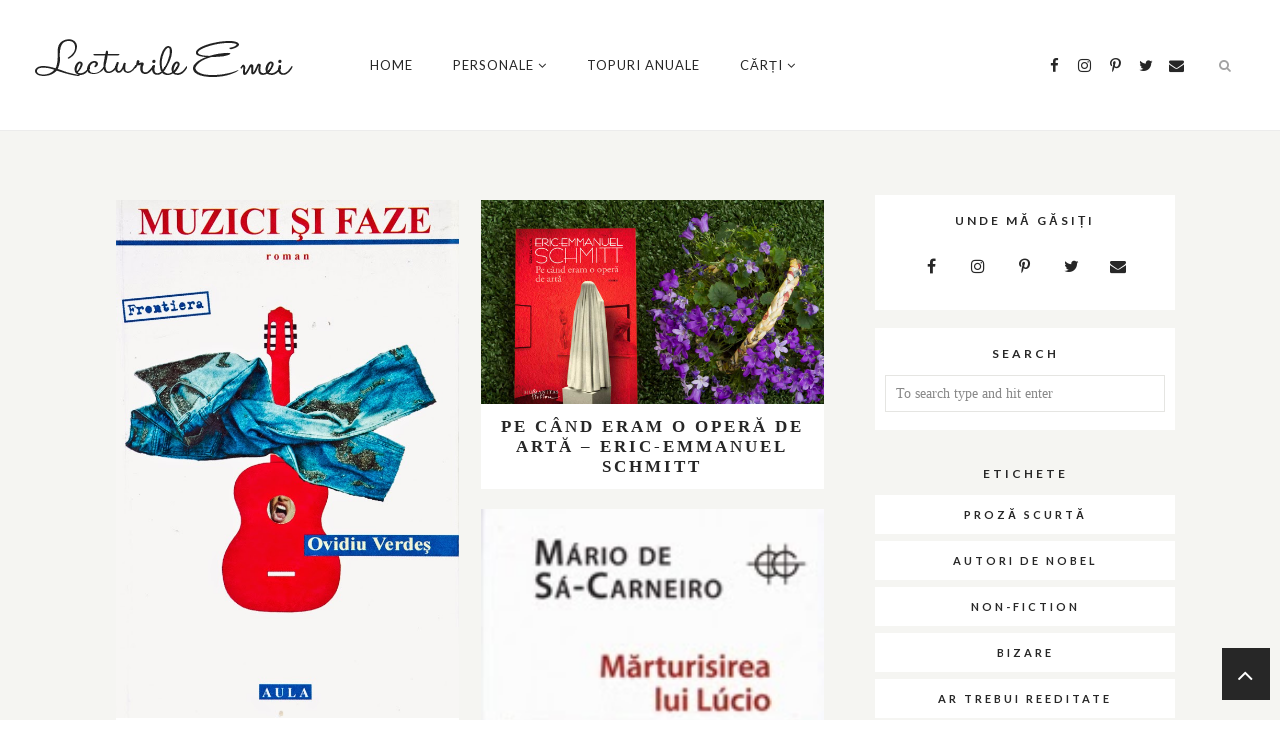

--- FILE ---
content_type: text/javascript; charset=UTF-8
request_url: https://lecturile-emei.blogspot.com/feeds/comments/default?alt=json-in-script&callback=showrecentcomments
body_size: 10442
content:
// API callback
showrecentcomments({"version":"1.0","encoding":"UTF-8","feed":{"xmlns":"http://www.w3.org/2005/Atom","xmlns$openSearch":"http://a9.com/-/spec/opensearchrss/1.0/","xmlns$gd":"http://schemas.google.com/g/2005","id":{"$t":"tag:blogger.com,1999:blog-5969981809163328899.comments"},"updated":{"$t":"2026-01-13T20:08:23.708+02:00"},"title":{"type":"text","$t":"Lecturile Emei"},"link":[{"rel":"http://schemas.google.com/g/2005#feed","type":"application/atom+xml","href":"https:\/\/lecturile-emei.blogspot.com\/feeds\/comments\/default"},{"rel":"self","type":"application/atom+xml","href":"https:\/\/www.blogger.com\/feeds\/5969981809163328899\/comments\/default?alt=json-in-script"},{"rel":"alternate","type":"text/html","href":"http:\/\/lecturile-emei.blogspot.com\/"},{"rel":"hub","href":"http://pubsubhubbub.appspot.com/"},{"rel":"next","type":"application/atom+xml","href":"https:\/\/www.blogger.com\/feeds\/5969981809163328899\/comments\/default?alt=json-in-script\u0026start-index=26\u0026max-results=25"}],"author":[{"name":{"$t":"Ema Cojocaru"},"uri":{"$t":"http:\/\/www.blogger.com\/profile\/15701399154011958462"},"email":{"$t":"noreply@blogger.com"},"gd$image":{"rel":"http://schemas.google.com/g/2005#thumbnail","width":"16","height":"16","src":"https:\/\/img1.blogblog.com\/img\/b16-rounded.gif"}}],"generator":{"version":"7.00","uri":"http://www.blogger.com","$t":"Blogger"},"openSearch$totalResults":{"$t":"4931"},"openSearch$startIndex":{"$t":"1"},"openSearch$itemsPerPage":{"$t":"25"},"entry":[{"id":{"$t":"tag:blogger.com,1999:blog-5969981809163328899.post-1889753514528904491"},"published":{"$t":"2026-01-13T20:08:23.708+02:00"},"updated":{"$t":"2026-01-13T20:08:23.708+02:00"},"title":{"type":"text","$t":"Dragă Ema, cu siguranță revin cu păreri despre \u0026qu..."},"content":{"type":"html","$t":"Dragă Ema, cu siguranță revin cu păreri despre \u0026quot;Misterul Henry Pick\u0026quot;, pentru că sunt tare curioasă și pentru că sunt trimiteri la alte cărți, ceea ce pe mine mă încântă tare mult întotdeauna (așa a ajuns să crească biblioteca mea).\u003Cbr \/\u003EMda, categoric traducerea poate strica o carte sau îi poate da o plus-valoare.\u003Cbr \/\u003ENu mai am răbdare, dar mai întâi să termin cartea pentru Club a lui Han Kang și voi citi imediat\u003Cbr \/\u003E\u0026quot;Baronul din copaci\u0026quot;\u003Cbr \/\u003EMă bucur așa de tare că am cumpărat-o acum ceva vreme de la anticariat !\u003Cbr \/\u003EParcă îmi amintesc că a lăudat-o tare CTP - Cristian Tudor Popescu.\u003Cbr \/\u003ESe simte că scrii cu mare plăcere și bucurie pe blog, deși îmi dau seama cât timp îți ia, dar astfel ne dăruiești și nouă minunății și îți mulțumesc din suflet ❤"},"link":[{"rel":"edit","type":"application/atom+xml","href":"https:\/\/www.blogger.com\/feeds\/5969981809163328899\/6731951855704557984\/comments\/default\/1889753514528904491"},{"rel":"self","type":"application/atom+xml","href":"https:\/\/www.blogger.com\/feeds\/5969981809163328899\/6731951855704557984\/comments\/default\/1889753514528904491"},{"rel":"alternate","type":"text/html","href":"https:\/\/lecturile-emei.blogspot.com\/2026\/01\/misterul-henri-pick-david-foenkinos.html?showComment=1768327703708#c1889753514528904491","title":""}],"author":[{"name":{"$t":"Anonymous"},"email":{"$t":"noreply@blogger.com"},"gd$image":{"rel":"http://schemas.google.com/g/2005#thumbnail","width":"16","height":"16","src":"https:\/\/img1.blogblog.com\/img\/blank.gif"}}],"thr$in-reply-to":{"xmlns$thr":"http://purl.org/syndication/thread/1.0","href":"https:\/\/lecturile-emei.blogspot.com\/2026\/01\/misterul-henri-pick-david-foenkinos.html","ref":"tag:blogger.com,1999:blog-5969981809163328899.post-6731951855704557984","source":"http://www.blogger.com/feeds/5969981809163328899/posts/default/6731951855704557984","type":"text/html"},"gd$extendedProperty":[{"name":"blogger.itemClass","value":"pid-135899894"},{"name":"blogger.displayTime","value":"13 ianuarie 2026 la 20:08"}]},{"id":{"$t":"tag:blogger.com,1999:blog-5969981809163328899.post-1114063121883976474"},"published":{"$t":"2026-01-13T10:48:29.391+02:00"},"updated":{"$t":"2026-01-13T10:48:29.391+02:00"},"title":{"type":"text","$t":"Iulia, m-a bucurat comentariul tău! 🥰\nCe să vezi,..."},"content":{"type":"html","$t":"Iulia, m-a bucurat comentariul tău! 🥰\u003Cbr \/\u003ECe să vezi, am primit aseară Baronul din copaci în format PDF, am citit prima pagină și am fost vrăjită, așa că am pus apă în cadă, cu sare, și am citit încă vreo 30 de pagini. :)) Traducerea în română e savuroasă (îi aparține Despinei Mladoveanu) și sunt complet amorezată de povestea lui Calvino, îmi vine să las baltă munca și să citesc încontinuu. 😃\u003Cbr \/\u003EOn să revin și la Păstrăvii din America, însă nu o citesc cu aceeași plăcere ca Zahăr de pepene (care a fost wow). Sunt foarte curioasă și de Abortion. Partea bună cu cărțile scurte e că îmi pot satisface curiozitatea mult mai repede.\u003Cbr \/\u003EMă bucur să aud că îți place Foenkinos, abia aștept să citesc și Delicatețe!"},"link":[{"rel":"edit","type":"application/atom+xml","href":"https:\/\/www.blogger.com\/feeds\/5969981809163328899\/6731951855704557984\/comments\/default\/1114063121883976474"},{"rel":"self","type":"application/atom+xml","href":"https:\/\/www.blogger.com\/feeds\/5969981809163328899\/6731951855704557984\/comments\/default\/1114063121883976474"},{"rel":"alternate","type":"text/html","href":"https:\/\/lecturile-emei.blogspot.com\/2026\/01\/misterul-henri-pick-david-foenkinos.html?showComment=1768294109391#c1114063121883976474","title":""},{"rel":"related","type":"application/atom+xml","href":"https:\/\/www.blogger.com\/feeds\/5969981809163328899\/6731951855704557984\/comments\/default\/5770525492926460491"}],"author":[{"name":{"$t":"Ema Cojocaru"},"uri":{"$t":"https:\/\/www.blogger.com\/profile\/15701399154011958462"},"email":{"$t":"noreply@blogger.com"},"gd$image":{"rel":"http://schemas.google.com/g/2005#thumbnail","width":"16","height":"16","src":"https:\/\/img1.blogblog.com\/img\/b16-rounded.gif"}}],"thr$in-reply-to":{"xmlns$thr":"http://purl.org/syndication/thread/1.0","href":"https:\/\/lecturile-emei.blogspot.com\/2026\/01\/misterul-henri-pick-david-foenkinos.html","ref":"tag:blogger.com,1999:blog-5969981809163328899.post-6731951855704557984","source":"http://www.blogger.com/feeds/5969981809163328899/posts/default/6731951855704557984","type":"text/html"},"gd$extendedProperty":[{"name":"blogger.itemClass","value":"pid-1659161544"},{"name":"blogger.displayTime","value":"13 ianuarie 2026 la 10:48"}]},{"id":{"$t":"tag:blogger.com,1999:blog-5969981809163328899.post-5770525492926460491"},"published":{"$t":"2026-01-13T10:47:52.724+02:00"},"updated":{"$t":"2026-01-13T10:47:52.724+02:00"},"title":{"type":"text","$t":"Foarte fain articolul!\nÎl iubesc pe Foenkinos (\u0026qu..."},"content":{"type":"html","$t":"Foarte fain articolul!\u003Cbr \/\u003EÎl iubesc pe Foenkinos (\u0026quot;Delicatețe\u0026quot; e preferata mea de la el), dar Misterul Henry Pick nu-l citisem. Cred că în nicio carte de-ale lui n-a acordat atenție peisajului, în schimb este foarte bun la introspecție și emoții și are simțul umorului. Oamenii lui trăiesc mai mult în ei și între ei decât în oraș sau natură.\u003Cbr \/\u003EPe Brautigan nu l-am citit deloc. O să încep cu The Abortion: An Historical Romance 1966.\u003Cbr \/\u003EBaronul din copaci al lui Calvino văd că e mai ieftin în engleză. Sau la bibliotecă. 🙂"},"link":[{"rel":"edit","type":"application/atom+xml","href":"https:\/\/www.blogger.com\/feeds\/5969981809163328899\/6731951855704557984\/comments\/default\/5770525492926460491"},{"rel":"self","type":"application/atom+xml","href":"https:\/\/www.blogger.com\/feeds\/5969981809163328899\/6731951855704557984\/comments\/default\/5770525492926460491"},{"rel":"alternate","type":"text/html","href":"https:\/\/lecturile-emei.blogspot.com\/2026\/01\/misterul-henri-pick-david-foenkinos.html?showComment=1768294072724#c5770525492926460491","title":""}],"author":[{"name":{"$t":"Iulia Biro"},"email":{"$t":"noreply@blogger.com"},"gd$image":{"rel":"http://schemas.google.com/g/2005#thumbnail","width":"16","height":"16","src":"https:\/\/img1.blogblog.com\/img\/blank.gif"}}],"thr$in-reply-to":{"xmlns$thr":"http://purl.org/syndication/thread/1.0","href":"https:\/\/lecturile-emei.blogspot.com\/2026\/01\/misterul-henri-pick-david-foenkinos.html","ref":"tag:blogger.com,1999:blog-5969981809163328899.post-6731951855704557984","source":"http://www.blogger.com/feeds/5969981809163328899/posts/default/6731951855704557984","type":"text/html"},"gd$extendedProperty":[{"name":"blogger.itemClass","value":"pid-135899894"},{"name":"blogger.displayTime","value":"13 ianuarie 2026 la 10:47"}]},{"id":{"$t":"tag:blogger.com,1999:blog-5969981809163328899.post-7626143891518357377"},"published":{"$t":"2026-01-13T10:44:47.259+02:00"},"updated":{"$t":"2026-01-13T10:44:47.259+02:00"},"title":{"type":"text","$t":"Karina, mă bucură mult comentariul tău. 😍\nSă știi..."},"content":{"type":"html","$t":"Karina, mă bucură mult comentariul tău. 😍\u003Cbr \/\u003ESă știi că e mai fain Misterul Henri Pick, sunt șanse să-ți placă mai mult ca Familia Martin, pentru că sunt multe detalii legate de autori \u0026amp; cărți, dar și din bucătăria internă a unei edituri. Dacă vreodată o citești, sunt curioasă cum ți se pare. :)\u003Cbr \/\u003EAm totuși impresia că în traducere se pierde o componentă importantă a scriiturii lui Foenkinos - sonoritatea limbajului, aerul ghiduș al poveștii. Discutam acum două seri cu Péter cât de greu e să faci o traducere bună, care să păstreze senzația lăsată de limba originală. Am început Baronul din copaci și traducerea în română e atât de faină, uneori mai faină ca în italiană, că sunt uluită. Sunt vrăjită de cartea lui Calvino și meritul e și al traducătoarei Despina Mladoveanu, care folosește o limbă română foarte bogată. (Văd că tot ea a tradus și alte cărți de Calvino, Vicontele tăiat în două, Cavalerul inexistent.)\u003Cbr \/\u003EE o bucurie și pentru mine să-mi fac timp să scriu pe blog, sper să-mi păstrez lejeritatea și să pot publica mai des. Încerc să scriu mai puțin și mai simplu, fără să intru prea mult în detalii, altfel o să mă afund iar în perfecționismul ăsta care m-a blocat o perioadă destul de lungă."},"link":[{"rel":"edit","type":"application/atom+xml","href":"https:\/\/www.blogger.com\/feeds\/5969981809163328899\/6731951855704557984\/comments\/default\/7626143891518357377"},{"rel":"self","type":"application/atom+xml","href":"https:\/\/www.blogger.com\/feeds\/5969981809163328899\/6731951855704557984\/comments\/default\/7626143891518357377"},{"rel":"alternate","type":"text/html","href":"https:\/\/lecturile-emei.blogspot.com\/2026\/01\/misterul-henri-pick-david-foenkinos.html?showComment=1768293887259#c7626143891518357377","title":""},{"rel":"related","type":"application/atom+xml","href":"https:\/\/www.blogger.com\/feeds\/5969981809163328899\/6731951855704557984\/comments\/default\/5535344285797908068"}],"author":[{"name":{"$t":"Ema Cojocaru"},"uri":{"$t":"https:\/\/www.blogger.com\/profile\/15701399154011958462"},"email":{"$t":"noreply@blogger.com"},"gd$image":{"rel":"http://schemas.google.com/g/2005#thumbnail","width":"16","height":"16","src":"https:\/\/img1.blogblog.com\/img\/b16-rounded.gif"}}],"thr$in-reply-to":{"xmlns$thr":"http://purl.org/syndication/thread/1.0","href":"https:\/\/lecturile-emei.blogspot.com\/2026\/01\/misterul-henri-pick-david-foenkinos.html","ref":"tag:blogger.com,1999:blog-5969981809163328899.post-6731951855704557984","source":"http://www.blogger.com/feeds/5969981809163328899/posts/default/6731951855704557984","type":"text/html"},"gd$extendedProperty":[{"name":"blogger.itemClass","value":"pid-1659161544"},{"name":"blogger.displayTime","value":"13 ianuarie 2026 la 10:44"}]},{"id":{"$t":"tag:blogger.com,1999:blog-5969981809163328899.post-5535344285797908068"},"published":{"$t":"2026-01-12T21:41:44.197+02:00"},"updated":{"$t":"2026-01-12T21:41:44.197+02:00"},"title":{"type":"text","$t":"Dragă Ema,\nNu stiu  ce \u0026quot;presari\u0026quot; printre..."},"content":{"type":"html","$t":"Dragă Ema,\u003Cbr \/\u003ENu stiu  ce \u0026quot;presari\u0026quot; printre cuvinte, căci articolele tale au pentru mine \u003Cbr \/\u003Eum farmec irezistibil.\u003Cbr \/\u003EÎmi vine o poftă nebună să ma apuc imediat de citit acea carte și cele \u003Cbr \/\u003Ecorelate cu ea :)))\u003Cbr \/\u003EPe lângă ingredientul misterios :), îmi place că faci investigații \u003Cbr \/\u003Esuplimentare și semnalezi legături poate neremarcate de un cititor.\u003Cbr \/\u003EAșa a fost dontotdeauna, de acum destui ani de când am descoperit blogul tău.\u003Cbr \/\u003EDeși Foenkinos nu mi-a lăsat o impresie wow cu \u0026quot;Familia Martin\u0026quot;, \u0026quot;Misterul Henri Pick\u0026quot; pare foarte interesantă și o voi procura. Sunt sigură că îmi va plăcea mai mult decât dacă nu as fi citit recenzia ta, așa cum se întâmpla de multe ori la Club : dupa discuții, deși nu am fost încântată de o carte, îi descopăr noi valori.\u003Cbr \/\u003EMulțumesc pentru acest dar, căci pentru mine asta este, pentru că ai \u003Cbr \/\u003Erevenit pe blog, și pentru că îți aloci timp pentru a ne bucura sufletele \u003Cbr \/\u003Eși a ne răspunde.\u003Cbr \/\u003EKisseeeees 😘"},"link":[{"rel":"edit","type":"application/atom+xml","href":"https:\/\/www.blogger.com\/feeds\/5969981809163328899\/6731951855704557984\/comments\/default\/5535344285797908068"},{"rel":"self","type":"application/atom+xml","href":"https:\/\/www.blogger.com\/feeds\/5969981809163328899\/6731951855704557984\/comments\/default\/5535344285797908068"},{"rel":"alternate","type":"text/html","href":"https:\/\/lecturile-emei.blogspot.com\/2026\/01\/misterul-henri-pick-david-foenkinos.html?showComment=1768246904197#c5535344285797908068","title":""}],"author":[{"name":{"$t":"Karina"},"email":{"$t":"noreply@blogger.com"},"gd$image":{"rel":"http://schemas.google.com/g/2005#thumbnail","width":"16","height":"16","src":"https:\/\/img1.blogblog.com\/img\/blank.gif"}}],"thr$in-reply-to":{"xmlns$thr":"http://purl.org/syndication/thread/1.0","href":"https:\/\/lecturile-emei.blogspot.com\/2026\/01\/misterul-henri-pick-david-foenkinos.html","ref":"tag:blogger.com,1999:blog-5969981809163328899.post-6731951855704557984","source":"http://www.blogger.com/feeds/5969981809163328899/posts/default/6731951855704557984","type":"text/html"},"gd$extendedProperty":[{"name":"blogger.itemClass","value":"pid-135899894"},{"name":"blogger.displayTime","value":"12 ianuarie 2026 la 21:41"}]},{"id":{"$t":"tag:blogger.com,1999:blog-5969981809163328899.post-1185480919828671384"},"published":{"$t":"2026-01-11T16:19:12.027+02:00"},"updated":{"$t":"2026-01-11T16:19:12.027+02:00"},"title":{"type":"text","$t":"Și eu m-am bucurat că am găsit timp să scriu, ba î..."},"content":{"type":"html","$t":"Și eu m-am bucurat că am găsit timp să scriu, ba între timp am început și câteva impresii de lectură, iar azi am mai publicat ceva pe blog, mi se pare de necrezut. :)) \u003Cbr \/\u003E\u003Cbr \/\u003EM-am lămurit că pofta de lectură se întreține, în cazul meu, cu cărți care-mi plac foarte mult. Din fericire, mi-am tot lărgit gusturile de-a lungul anilor și pot citi cu plăcere tot felul de autori și genuri literare.\u003Cbr \/\u003E\u003Cbr \/\u003E;)) Cred că Faulkner te-a dus cu gândul la Focault, dar autorul e Umberto Eco. :D Da, m-am luptat cu cartea aia mai demult, are niște porțiuni extrem de aride. Cred că am citit în cele din urmă doar ce m-a atras. \u003Cbr \/\u003E\u003Cbr \/\u003EClaire Keegan scrie foarte fain, da! Și e de discutat, pentru că unele lucruri sunt doar sugerate, au o mare adâncime cărțile ei atât de scurte. \u003Cbr \/\u003E\u003Cbr \/\u003ECântecul Profetului m-a captivat într-o primă fază, are multe observații excelente despre prezent \u0026amp; previziuni cumplite despre viitorul apropiat, nu întru totul utopice, apoi acțiunea a început să devină un pic obositoare pentru mine. Unele chestii mi s-au părut trase de păr, iar ce s-a întâmplat cu băiatul cel mic m-a oripilat. Totul poate deveni realitate, într-adevăr, însă la un moment dat am ieșit din poveste. \u003Cbr \/\u003E\u003Cbr \/\u003ELa Intermezzo mi s-au părut de umplutură descrierile. De la un punct încolo nu le-am mai citit, le-am parcurs în diagonală și n-am simțit că am pierdut ceva. Cartea mi s-a părut prea lungă, ar fi putut fi editată \u0026amp; scurtată, dar totuși mi-au plăcut personajele, poveștile lor, interacțiunile dintre ele. "},"link":[{"rel":"edit","type":"application/atom+xml","href":"https:\/\/www.blogger.com\/feeds\/5969981809163328899\/7397694156899621253\/comments\/default\/1185480919828671384"},{"rel":"self","type":"application/atom+xml","href":"https:\/\/www.blogger.com\/feeds\/5969981809163328899\/7397694156899621253\/comments\/default\/1185480919828671384"},{"rel":"alternate","type":"text/html","href":"https:\/\/lecturile-emei.blogspot.com\/2026\/01\/lecturile-din-2025-o-statistica.html?showComment=1768141152027#c1185480919828671384","title":""},{"rel":"related","type":"application/atom+xml","href":"https:\/\/www.blogger.com\/feeds\/5969981809163328899\/7397694156899621253\/comments\/default\/211907610496508926"}],"author":[{"name":{"$t":"Ema Cojocaru"},"uri":{"$t":"https:\/\/www.blogger.com\/profile\/15701399154011958462"},"email":{"$t":"noreply@blogger.com"},"gd$image":{"rel":"http://schemas.google.com/g/2005#thumbnail","width":"16","height":"16","src":"https:\/\/img1.blogblog.com\/img\/b16-rounded.gif"}}],"thr$in-reply-to":{"xmlns$thr":"http://purl.org/syndication/thread/1.0","href":"https:\/\/lecturile-emei.blogspot.com\/2026\/01\/lecturile-din-2025-o-statistica.html","ref":"tag:blogger.com,1999:blog-5969981809163328899.post-7397694156899621253","source":"http://www.blogger.com/feeds/5969981809163328899/posts/default/7397694156899621253","type":"text/html"},"gd$extendedProperty":[{"name":"blogger.itemClass","value":"pid-1659161544"},{"name":"blogger.displayTime","value":"11 ianuarie 2026 la 16:19"}]},{"id":{"$t":"tag:blogger.com,1999:blog-5969981809163328899.post-211907610496508926"},"published":{"$t":"2026-01-07T12:55:04.480+02:00"},"updated":{"$t":"2026-01-07T12:55:04.480+02:00"},"title":{"type":"text","$t":"Ce mă bucur să văd o postare nouă pe blog (cu ocaz..."},"content":{"type":"html","$t":"Ce mă bucur să văd o postare nouă pe blog (cu ocazia asta mă minunez și eu de fotografia pe care o am aici, foarte veche)! Mă dau în vânt după topuri așa ca am citit cu mare plăcere articolul. \u003Cbr \/\u003E\u003Cbr \/\u003EMa bucur ca ți-a revenit încet, încet poștă de citit. Am nevoie de o explicație: de ce pe ultimele locuri sunt Cântecul Profetului și Interemzzo? Am crezut ca ți-au plăcut mult.\u003Cbr \/\u003E\u003Cbr \/\u003ELegat de Faulkner… aveam impresia ca ai citit, acum multi ani, Pendulul lui Focault. Sau l-ai început și apoi l-ai abandonat? \u003Cbr \/\u003E\u003Cbr \/\u003EAcum citesc Aceste lucruri mărunte, de Claire Keegan. Deși e mică cartea, merge încet cititul pentru ca nu prea am dispoziție de citit. Am auzit numai de bine despre cartea aceasta. "},"link":[{"rel":"edit","type":"application/atom+xml","href":"https:\/\/www.blogger.com\/feeds\/5969981809163328899\/7397694156899621253\/comments\/default\/211907610496508926"},{"rel":"self","type":"application/atom+xml","href":"https:\/\/www.blogger.com\/feeds\/5969981809163328899\/7397694156899621253\/comments\/default\/211907610496508926"},{"rel":"alternate","type":"text/html","href":"https:\/\/lecturile-emei.blogspot.com\/2026\/01\/lecturile-din-2025-o-statistica.html?showComment=1767783304480#c211907610496508926","title":""}],"author":[{"name":{"$t":"Roxie"},"uri":{"$t":"https:\/\/www.blogger.com\/profile\/02777746203977177647"},"email":{"$t":"noreply@blogger.com"},"gd$image":{"rel":"http://schemas.google.com/g/2005#thumbnail","width":"32","height":"24","src":"\/\/blogger.googleusercontent.com\/img\/b\/R29vZ2xl\/AVvXsEiggLcGsi11bcekcDF-I10V98MhbWjWi6qp3LorohQM1LA6pPaqN2rgq_4V_N6KcGZAVdWhEOLhUr6V_-uTYvsD72vI1nKxpXO57mkPWpgl6VpempvYMY5sCufQVFow8A\/s220\/15082009036.jpg"}}],"thr$in-reply-to":{"xmlns$thr":"http://purl.org/syndication/thread/1.0","href":"https:\/\/lecturile-emei.blogspot.com\/2026\/01\/lecturile-din-2025-o-statistica.html","ref":"tag:blogger.com,1999:blog-5969981809163328899.post-7397694156899621253","source":"http://www.blogger.com/feeds/5969981809163328899/posts/default/7397694156899621253","type":"text/html"},"gd$extendedProperty":[{"name":"blogger.itemClass","value":"pid-1635289632"},{"name":"blogger.displayTime","value":"7 ianuarie 2026 la 12:55"}]},{"id":{"$t":"tag:blogger.com,1999:blog-5969981809163328899.post-2664737165694535552"},"published":{"$t":"2026-01-06T13:13:03.012+02:00"},"updated":{"$t":"2026-01-06T13:13:03.012+02:00"},"title":{"type":"text","$t":"Mulțumesc, Michelle, pentru susținerea ta constant..."},"content":{"type":"html","$t":"Mulțumesc, Michelle, pentru susținerea ta constantă! \u003Cbr \/\u003ESe vede că mi-a fost foarte dor de blog, zilele astea am început să scriu scurte texte despre cărțile citite recent. Dacă nu mă împiedică perfecționismul să le termin :)), o să le public luna asta, yay. "},"link":[{"rel":"edit","type":"application/atom+xml","href":"https:\/\/www.blogger.com\/feeds\/5969981809163328899\/7397694156899621253\/comments\/default\/2664737165694535552"},{"rel":"self","type":"application/atom+xml","href":"https:\/\/www.blogger.com\/feeds\/5969981809163328899\/7397694156899621253\/comments\/default\/2664737165694535552"},{"rel":"alternate","type":"text/html","href":"https:\/\/lecturile-emei.blogspot.com\/2026\/01\/lecturile-din-2025-o-statistica.html?showComment=1767697983012#c2664737165694535552","title":""},{"rel":"related","type":"application/atom+xml","href":"https:\/\/www.blogger.com\/feeds\/5969981809163328899\/7397694156899621253\/comments\/default\/3819017197197471232"}],"author":[{"name":{"$t":"Ema Cojocaru"},"uri":{"$t":"https:\/\/www.blogger.com\/profile\/15701399154011958462"},"email":{"$t":"noreply@blogger.com"},"gd$image":{"rel":"http://schemas.google.com/g/2005#thumbnail","width":"16","height":"16","src":"https:\/\/img1.blogblog.com\/img\/b16-rounded.gif"}}],"thr$in-reply-to":{"xmlns$thr":"http://purl.org/syndication/thread/1.0","href":"https:\/\/lecturile-emei.blogspot.com\/2026\/01\/lecturile-din-2025-o-statistica.html","ref":"tag:blogger.com,1999:blog-5969981809163328899.post-7397694156899621253","source":"http://www.blogger.com/feeds/5969981809163328899/posts/default/7397694156899621253","type":"text/html"},"gd$extendedProperty":[{"name":"blogger.itemClass","value":"pid-1659161544"},{"name":"blogger.displayTime","value":"6 ianuarie 2026 la 13:13"}]},{"id":{"$t":"tag:blogger.com,1999:blog-5969981809163328899.post-3713093822293741220"},"published":{"$t":"2026-01-06T13:08:59.608+02:00"},"updated":{"$t":"2026-01-06T13:08:59.608+02:00"},"title":{"type":"text","$t":"Aaa, o să-i fac o vizită globului lui Gabriel, neg..."},"content":{"type":"html","$t":"Aaa, o să-i fac o vizită globului lui Gabriel, negreșit! \u003Cbr \/\u003EFain să aud că Soarele negru e prima în topul tău, eu n-am citit cartea lui BAS... Nici pe cea dinainte, dar recuperez eu cândva. :)\u003Cbr \/\u003EMulțumesc pentru vizită, la mulți ani, Radu!"},"link":[{"rel":"edit","type":"application/atom+xml","href":"https:\/\/www.blogger.com\/feeds\/5969981809163328899\/7397694156899621253\/comments\/default\/3713093822293741220"},{"rel":"self","type":"application/atom+xml","href":"https:\/\/www.blogger.com\/feeds\/5969981809163328899\/7397694156899621253\/comments\/default\/3713093822293741220"},{"rel":"alternate","type":"text/html","href":"https:\/\/lecturile-emei.blogspot.com\/2026\/01\/lecturile-din-2025-o-statistica.html?showComment=1767697739608#c3713093822293741220","title":""},{"rel":"related","type":"application/atom+xml","href":"https:\/\/www.blogger.com\/feeds\/5969981809163328899\/7397694156899621253\/comments\/default\/9185380156295970837"}],"author":[{"name":{"$t":"Ema Cojocaru"},"uri":{"$t":"https:\/\/www.blogger.com\/profile\/15701399154011958462"},"email":{"$t":"noreply@blogger.com"},"gd$image":{"rel":"http://schemas.google.com/g/2005#thumbnail","width":"16","height":"16","src":"https:\/\/img1.blogblog.com\/img\/b16-rounded.gif"}}],"thr$in-reply-to":{"xmlns$thr":"http://purl.org/syndication/thread/1.0","href":"https:\/\/lecturile-emei.blogspot.com\/2026\/01\/lecturile-din-2025-o-statistica.html","ref":"tag:blogger.com,1999:blog-5969981809163328899.post-7397694156899621253","source":"http://www.blogger.com/feeds/5969981809163328899/posts/default/7397694156899621253","type":"text/html"},"gd$extendedProperty":[{"name":"blogger.itemClass","value":"pid-1659161544"},{"name":"blogger.displayTime","value":"6 ianuarie 2026 la 13:08"}]},{"id":{"$t":"tag:blogger.com,1999:blog-5969981809163328899.post-9185380156295970837"},"published":{"$t":"2026-01-05T15:17:43.220+02:00"},"updated":{"$t":"2026-01-05T15:17:43.220+02:00"},"title":{"type":"text","$t":"cartea anului: soarele negru. despre restul favori..."},"content":{"type":"html","$t":"cartea anului: soarele negru. despre restul favoritelor am scris ca de obicei pe superglobul pretenului locomotivă. la mulți ani! "},"link":[{"rel":"edit","type":"application/atom+xml","href":"https:\/\/www.blogger.com\/feeds\/5969981809163328899\/7397694156899621253\/comments\/default\/9185380156295970837"},{"rel":"self","type":"application/atom+xml","href":"https:\/\/www.blogger.com\/feeds\/5969981809163328899\/7397694156899621253\/comments\/default\/9185380156295970837"},{"rel":"alternate","type":"text/html","href":"https:\/\/lecturile-emei.blogspot.com\/2026\/01\/lecturile-din-2025-o-statistica.html?showComment=1767619063220#c9185380156295970837","title":""}],"author":[{"name":{"$t":"radu"},"uri":{"$t":"https:\/\/www.blogger.com\/profile\/01507700141775632695"},"email":{"$t":"noreply@blogger.com"},"gd$image":{"rel":"http://schemas.google.com/g/2005#thumbnail","width":"33","height":"29","src":"\/\/blogger.googleusercontent.com\/img\/b\/R29vZ2xl\/AVvXsEj6a0Muz5fwCcrnwsN3F0D8IRQL1dFFS_cs4wggwdyLABgtCFt3BPKwYa6-slIc15QK6MOhdfLSx5zaAhXVscIzdahncwHka4iU3wU0NK855qMPfU56QvXwUouTwkDR0g\/s220\/dcv.jpg"}}],"thr$in-reply-to":{"xmlns$thr":"http://purl.org/syndication/thread/1.0","href":"https:\/\/lecturile-emei.blogspot.com\/2026\/01\/lecturile-din-2025-o-statistica.html","ref":"tag:blogger.com,1999:blog-5969981809163328899.post-7397694156899621253","source":"http://www.blogger.com/feeds/5969981809163328899/posts/default/7397694156899621253","type":"text/html"},"gd$extendedProperty":[{"name":"blogger.itemClass","value":"pid-1766918924"},{"name":"blogger.displayTime","value":"5 ianuarie 2026 la 15:17"}]},{"id":{"$t":"tag:blogger.com,1999:blog-5969981809163328899.post-3819017197197471232"},"published":{"$t":"2026-01-04T17:40:01.754+02:00"},"updated":{"$t":"2026-01-04T17:40:01.754+02:00"},"title":{"type":"text","$t":"Felicitări pentru revenireape blog, draga Ema.De l..."},"content":{"type":"html","$t":"Felicitări pentru revenireape blog, draga Ema.De la început mi-a plăcut să îți citesc aceste texte și ma gândesc des că dacă ajung in pana de idei de carti bune de citit, atunci acest blog este comoara mea. Deocamdată mă antrenez cu cărțile de la club și propunerile tale și nu îmi rămâne mult timp liber. Mă bucur pentru Foenkinos. Cu multa multa placere și cu prietenie din partea mea. La multi ani pe 2026! Michelle."},"link":[{"rel":"edit","type":"application/atom+xml","href":"https:\/\/www.blogger.com\/feeds\/5969981809163328899\/7397694156899621253\/comments\/default\/3819017197197471232"},{"rel":"self","type":"application/atom+xml","href":"https:\/\/www.blogger.com\/feeds\/5969981809163328899\/7397694156899621253\/comments\/default\/3819017197197471232"},{"rel":"alternate","type":"text/html","href":"https:\/\/lecturile-emei.blogspot.com\/2026\/01\/lecturile-din-2025-o-statistica.html?showComment=1767541201754#c3819017197197471232","title":""}],"author":[{"name":{"$t":"Anonymous"},"email":{"$t":"noreply@blogger.com"},"gd$image":{"rel":"http://schemas.google.com/g/2005#thumbnail","width":"16","height":"16","src":"https:\/\/img1.blogblog.com\/img\/blank.gif"}}],"thr$in-reply-to":{"xmlns$thr":"http://purl.org/syndication/thread/1.0","href":"https:\/\/lecturile-emei.blogspot.com\/2026\/01\/lecturile-din-2025-o-statistica.html","ref":"tag:blogger.com,1999:blog-5969981809163328899.post-7397694156899621253","source":"http://www.blogger.com/feeds/5969981809163328899/posts/default/7397694156899621253","type":"text/html"},"gd$extendedProperty":[{"name":"blogger.itemClass","value":"pid-135899894"},{"name":"blogger.displayTime","value":"4 ianuarie 2026 la 17:40"}]},{"id":{"$t":"tag:blogger.com,1999:blog-5969981809163328899.post-3170407224042554046"},"published":{"$t":"2025-12-29T20:14:31.111+02:00"},"updated":{"$t":"2025-12-29T20:14:31.111+02:00"},"title":{"type":"text","$t":"Cultura evreiasca e una bazata pe dialectica, pe s..."},"content":{"type":"html","$t":"Cultura evreiasca e una bazata pe dialectica, pe studiul Torei și pe dogmatica. Deci a fi tolerant nu implica absenta disputelor. Ba din contra. Din teza și antiteza rezulta sinteza, spunea Hegel.\u003Cbr \/\u003E\u003Cbr \/\u003EAcum, cred ca in om exista nevoia asta de a integra contrariile prin eliminarea unei teze."},"link":[{"rel":"edit","type":"application/atom+xml","href":"https:\/\/www.blogger.com\/feeds\/5969981809163328899\/8388100778250090084\/comments\/default\/3170407224042554046"},{"rel":"self","type":"application/atom+xml","href":"https:\/\/www.blogger.com\/feeds\/5969981809163328899\/8388100778250090084\/comments\/default\/3170407224042554046"},{"rel":"alternate","type":"text/html","href":"https:\/\/lecturile-emei.blogspot.com\/2021\/03\/cum-sa-lecuiesti-un-fanatic-amos-oz.html?showComment=1767032071111#c3170407224042554046","title":""}],"author":[{"name":{"$t":"Daffidd Po"},"uri":{"$t":"https:\/\/www.blogger.com\/profile\/18282866508685457876"},"email":{"$t":"noreply@blogger.com"},"gd$image":{"rel":"http://schemas.google.com/g/2005#thumbnail","width":"32","height":"32","src":"https:\/\/blogger.googleusercontent.com\/img\/b\/R29vZ2xl\/AVvXsEiIPL8mp0Q7lPgvFVgTxAA6g6ZYBlmhfre2EWCtmRWn7gca_gtNCtQIOljkGd60URasEI4P9_VBQPrKFXfZh4_gKJeWrENh7DXkcGlCzuCprWi_BLhjMPeZJI43PLxvCeDG0kjAn509UwXq9yx3urOSKU14c2mFU1dsjiqerGuypN404A\/s1600\/FB_IMG_1765405662303.jpg"}}],"thr$in-reply-to":{"xmlns$thr":"http://purl.org/syndication/thread/1.0","href":"https:\/\/lecturile-emei.blogspot.com\/2021\/03\/cum-sa-lecuiesti-un-fanatic-amos-oz.html","ref":"tag:blogger.com,1999:blog-5969981809163328899.post-8388100778250090084","source":"http://www.blogger.com/feeds/5969981809163328899/posts/default/8388100778250090084","type":"text/html"},"gd$extendedProperty":[{"name":"blogger.itemClass","value":"pid-421648072"},{"name":"blogger.displayTime","value":"29 decembrie 2025 la 20:14"}]},{"id":{"$t":"tag:blogger.com,1999:blog-5969981809163328899.post-4829777738231795842"},"published":{"$t":"2025-12-29T20:04:41.206+02:00"},"updated":{"$t":"2025-12-29T20:04:41.206+02:00"},"title":{"type":"text","$t":"De ce sa citești atât? Când mai ai timp sa trăieșt..."},"content":{"type":"html","$t":"De ce sa citești atât? Când mai ai timp sa trăiești? "},"link":[{"rel":"edit","type":"application/atom+xml","href":"https:\/\/www.blogger.com\/feeds\/5969981809163328899\/8194543117645018543\/comments\/default\/4829777738231795842"},{"rel":"self","type":"application/atom+xml","href":"https:\/\/www.blogger.com\/feeds\/5969981809163328899\/8194543117645018543\/comments\/default\/4829777738231795842"},{"rel":"alternate","type":"text/html","href":"https:\/\/lecturile-emei.blogspot.com\/2025\/08\/autori-cunoscuti-pe-care-inca-nu-i-am.html?showComment=1767031481206#c4829777738231795842","title":""}],"author":[{"name":{"$t":"Daffidd Po"},"uri":{"$t":"https:\/\/www.blogger.com\/profile\/18282866508685457876"},"email":{"$t":"noreply@blogger.com"},"gd$image":{"rel":"http://schemas.google.com/g/2005#thumbnail","width":"32","height":"32","src":"https:\/\/blogger.googleusercontent.com\/img\/b\/R29vZ2xl\/AVvXsEiIPL8mp0Q7lPgvFVgTxAA6g6ZYBlmhfre2EWCtmRWn7gca_gtNCtQIOljkGd60URasEI4P9_VBQPrKFXfZh4_gKJeWrENh7DXkcGlCzuCprWi_BLhjMPeZJI43PLxvCeDG0kjAn509UwXq9yx3urOSKU14c2mFU1dsjiqerGuypN404A\/s1600\/FB_IMG_1765405662303.jpg"}}],"thr$in-reply-to":{"xmlns$thr":"http://purl.org/syndication/thread/1.0","href":"https:\/\/lecturile-emei.blogspot.com\/2025\/08\/autori-cunoscuti-pe-care-inca-nu-i-am.html","ref":"tag:blogger.com,1999:blog-5969981809163328899.post-8194543117645018543","source":"http://www.blogger.com/feeds/5969981809163328899/posts/default/8194543117645018543","type":"text/html"},"gd$extendedProperty":[{"name":"blogger.itemClass","value":"pid-421648072"},{"name":"blogger.displayTime","value":"29 decembrie 2025 la 20:04"}]},{"id":{"$t":"tag:blogger.com,1999:blog-5969981809163328899.post-6616884067541767625"},"published":{"$t":"2025-10-13T00:22:03.176+03:00"},"updated":{"$t":"2025-10-13T00:22:03.176+03:00"},"title":{"type":"text","$t":"Mi-a plăcut mult ideea articolului — sinceră și at..."},"content":{"type":"html","$t":"Mi-a plăcut mult ideea articolului — sinceră și atât de ușor de regăsit în propria bibliotecă! Cred că fiecare cititor are o listă de autori ‘amânați’, nu din lipsă de interes, ci pentru că simțim că trebuie să-i citim la momentul potrivit. Așa e și cu poezia: uneori, o carte ne așteaptă până când devenim pregătiți pentru ea. Mi-a plăcut mult această reflecție și m-a inspirat să scriu ceva asemănător pe atelier-de-poezie.ro — un loc în care încerc să redau acea clipă în care cuvintele te aleg pe tine."},"link":[{"rel":"edit","type":"application/atom+xml","href":"https:\/\/www.blogger.com\/feeds\/5969981809163328899\/8194543117645018543\/comments\/default\/6616884067541767625"},{"rel":"self","type":"application/atom+xml","href":"https:\/\/www.blogger.com\/feeds\/5969981809163328899\/8194543117645018543\/comments\/default\/6616884067541767625"},{"rel":"alternate","type":"text/html","href":"https:\/\/lecturile-emei.blogspot.com\/2025\/08\/autori-cunoscuti-pe-care-inca-nu-i-am.html?showComment=1760304123176#c6616884067541767625","title":""}],"author":[{"name":{"$t":"A.R.Pascaru"},"uri":{"$t":"https:\/\/atelier-de-poezie.ro\/"},"email":{"$t":"noreply@blogger.com"},"gd$image":{"rel":"http://schemas.google.com/g/2005#thumbnail","width":"16","height":"16","src":"https:\/\/img1.blogblog.com\/img\/blank.gif"}}],"thr$in-reply-to":{"xmlns$thr":"http://purl.org/syndication/thread/1.0","href":"https:\/\/lecturile-emei.blogspot.com\/2025\/08\/autori-cunoscuti-pe-care-inca-nu-i-am.html","ref":"tag:blogger.com,1999:blog-5969981809163328899.post-8194543117645018543","source":"http://www.blogger.com/feeds/5969981809163328899/posts/default/8194543117645018543","type":"text/html"},"gd$extendedProperty":[{"name":"blogger.itemClass","value":"pid-135899894"},{"name":"blogger.displayTime","value":"13 octombrie 2025 la 00:22"}]},{"id":{"$t":"tag:blogger.com,1999:blog-5969981809163328899.post-2134387478988161895"},"published":{"$t":"2025-08-26T09:30:02.474+03:00"},"updated":{"$t":"2025-08-26T09:30:02.474+03:00"},"title":{"type":"text","$t":"Da, am citit și America fără etaje. https:\/\/noptis..."},"content":{"type":"html","$t":"Da, am citit și America fără etaje. https:\/\/noptisizile.blogspot.com\/2014\/11\/ilf-si-petrov-america-fara-etaje.html"},"link":[{"rel":"edit","type":"application/atom+xml","href":"https:\/\/www.blogger.com\/feeds\/5969981809163328899\/8194543117645018543\/comments\/default\/2134387478988161895"},{"rel":"self","type":"application/atom+xml","href":"https:\/\/www.blogger.com\/feeds\/5969981809163328899\/8194543117645018543\/comments\/default\/2134387478988161895"},{"rel":"alternate","type":"text/html","href":"https:\/\/lecturile-emei.blogspot.com\/2025\/08\/autori-cunoscuti-pe-care-inca-nu-i-am.html?showComment=1756189802474#c2134387478988161895","title":""},{"rel":"related","type":"application/atom+xml","href":"https:\/\/www.blogger.com\/feeds\/5969981809163328899\/8194543117645018543\/comments\/default\/6671300524566747317"}],"author":[{"name":{"$t":"Gabriel"},"uri":{"$t":"https:\/\/www.blogger.com\/profile\/16721204069663237406"},"email":{"$t":"noreply@blogger.com"},"gd$image":{"rel":"http://schemas.google.com/g/2005#thumbnail","width":"32","height":"24","src":"\/\/blogger.googleusercontent.com\/img\/b\/R29vZ2xl\/AVvXsEif5Ai0JG0OzOajT8Ax-zr2AaLCVYfZXjOfxuQDQOTwWZ5XRQVISnVWZizGXraK4MEq1dpeXqSfSZaTd4GeSJ319xWuKhWusLiSTOi-anFPCTOGGzeqBV15aZ6tOOlQEw\/s220\/IMG_8348.JPG"}}],"thr$in-reply-to":{"xmlns$thr":"http://purl.org/syndication/thread/1.0","href":"https:\/\/lecturile-emei.blogspot.com\/2025\/08\/autori-cunoscuti-pe-care-inca-nu-i-am.html","ref":"tag:blogger.com,1999:blog-5969981809163328899.post-8194543117645018543","source":"http://www.blogger.com/feeds/5969981809163328899/posts/default/8194543117645018543","type":"text/html"},"gd$extendedProperty":[{"name":"blogger.itemClass","value":"pid-716503294"},{"name":"blogger.displayTime","value":"26 august 2025 la 09:30"}]},{"id":{"$t":"tag:blogger.com,1999:blog-5969981809163328899.post-5862861531015605127"},"published":{"$t":"2025-08-25T11:13:34.602+03:00"},"updated":{"$t":"2025-08-25T11:13:34.602+03:00"},"title":{"type":"text","$t":"Mă declar mulțumită dacă citesc Lumină în august, ..."},"content":{"type":"html","$t":"Mă declar mulțumită dacă citesc Lumină în august, pentru început. 😊 Ar fi un mare pas înainte pentru că aveam impresia că nu mă pot apropia de Faulkner. Iar o prietenă îmi spunea despre Pe patul de moarte că ar fi desăvârșită stilistic, m-a făcut curioasă. "},"link":[{"rel":"edit","type":"application/atom+xml","href":"https:\/\/www.blogger.com\/feeds\/5969981809163328899\/8194543117645018543\/comments\/default\/5862861531015605127"},{"rel":"self","type":"application/atom+xml","href":"https:\/\/www.blogger.com\/feeds\/5969981809163328899\/8194543117645018543\/comments\/default\/5862861531015605127"},{"rel":"alternate","type":"text/html","href":"https:\/\/lecturile-emei.blogspot.com\/2025\/08\/autori-cunoscuti-pe-care-inca-nu-i-am.html?showComment=1756109614602#c5862861531015605127","title":""},{"rel":"related","type":"application/atom+xml","href":"https:\/\/www.blogger.com\/feeds\/5969981809163328899\/8194543117645018543\/comments\/default\/6700979249623226971"}],"author":[{"name":{"$t":"Ema Cojocaru"},"uri":{"$t":"https:\/\/www.blogger.com\/profile\/15701399154011958462"},"email":{"$t":"noreply@blogger.com"},"gd$image":{"rel":"http://schemas.google.com/g/2005#thumbnail","width":"16","height":"16","src":"https:\/\/img1.blogblog.com\/img\/b16-rounded.gif"}}],"thr$in-reply-to":{"xmlns$thr":"http://purl.org/syndication/thread/1.0","href":"https:\/\/lecturile-emei.blogspot.com\/2025\/08\/autori-cunoscuti-pe-care-inca-nu-i-am.html","ref":"tag:blogger.com,1999:blog-5969981809163328899.post-8194543117645018543","source":"http://www.blogger.com/feeds/5969981809163328899/posts/default/8194543117645018543","type":"text/html"},"gd$extendedProperty":[{"name":"blogger.itemClass","value":"pid-1659161544"},{"name":"blogger.displayTime","value":"25 august 2025 la 11:13"}]},{"id":{"$t":"tag:blogger.com,1999:blog-5969981809163328899.post-6952607974172445029"},"published":{"$t":"2025-08-25T11:04:35.002+03:00"},"updated":{"$t":"2025-08-25T11:04:35.002+03:00"},"title":{"type":"text","$t":"mulțumesc, cu Philip Roth sunt tare confuză, orice..."},"content":{"type":"html","$t":"mulțumesc, cu Philip Roth sunt tare confuză, orice recomandare e de ajutor. "},"link":[{"rel":"edit","type":"application/atom+xml","href":"https:\/\/www.blogger.com\/feeds\/5969981809163328899\/8194543117645018543\/comments\/default\/6952607974172445029"},{"rel":"self","type":"application/atom+xml","href":"https:\/\/www.blogger.com\/feeds\/5969981809163328899\/8194543117645018543\/comments\/default\/6952607974172445029"},{"rel":"alternate","type":"text/html","href":"https:\/\/lecturile-emei.blogspot.com\/2025\/08\/autori-cunoscuti-pe-care-inca-nu-i-am.html?showComment=1756109075002#c6952607974172445029","title":""},{"rel":"related","type":"application/atom+xml","href":"https:\/\/www.blogger.com\/feeds\/5969981809163328899\/8194543117645018543\/comments\/default\/8847282980796274960"}],"author":[{"name":{"$t":"Ema Cojocaru"},"uri":{"$t":"https:\/\/www.blogger.com\/profile\/15701399154011958462"},"email":{"$t":"noreply@blogger.com"},"gd$image":{"rel":"http://schemas.google.com/g/2005#thumbnail","width":"16","height":"16","src":"https:\/\/img1.blogblog.com\/img\/b16-rounded.gif"}}],"thr$in-reply-to":{"xmlns$thr":"http://purl.org/syndication/thread/1.0","href":"https:\/\/lecturile-emei.blogspot.com\/2025\/08\/autori-cunoscuti-pe-care-inca-nu-i-am.html","ref":"tag:blogger.com,1999:blog-5969981809163328899.post-8194543117645018543","source":"http://www.blogger.com/feeds/5969981809163328899/posts/default/8194543117645018543","type":"text/html"},"gd$extendedProperty":[{"name":"blogger.itemClass","value":"pid-1659161544"},{"name":"blogger.displayTime","value":"25 august 2025 la 11:04"}]},{"id":{"$t":"tag:blogger.com,1999:blog-5969981809163328899.post-2964195556038436304"},"published":{"$t":"2025-08-25T11:03:44.904+03:00"},"updated":{"$t":"2025-08-25T11:03:44.904+03:00"},"title":{"type":"text","$t":"A, e bine de știut, când o să ajung la Annie Proul..."},"content":{"type":"html","$t":"A, e bine de știut, când o să ajung la Annie Proulx o să aleg această carte, mulțumesc!\u003Cbr \/\u003EDe la Svetlana Aleksievici am devenit interesată de Vremuri second-hand, recomandată de Oana Brustur pe Fb. "},"link":[{"rel":"edit","type":"application/atom+xml","href":"https:\/\/www.blogger.com\/feeds\/5969981809163328899\/8194543117645018543\/comments\/default\/2964195556038436304"},{"rel":"self","type":"application/atom+xml","href":"https:\/\/www.blogger.com\/feeds\/5969981809163328899\/8194543117645018543\/comments\/default\/2964195556038436304"},{"rel":"alternate","type":"text/html","href":"https:\/\/lecturile-emei.blogspot.com\/2025\/08\/autori-cunoscuti-pe-care-inca-nu-i-am.html?showComment=1756109024904#c2964195556038436304","title":""},{"rel":"related","type":"application/atom+xml","href":"https:\/\/www.blogger.com\/feeds\/5969981809163328899\/8194543117645018543\/comments\/default\/3002686648480568354"}],"author":[{"name":{"$t":"Ema Cojocaru"},"uri":{"$t":"https:\/\/www.blogger.com\/profile\/15701399154011958462"},"email":{"$t":"noreply@blogger.com"},"gd$image":{"rel":"http://schemas.google.com/g/2005#thumbnail","width":"16","height":"16","src":"https:\/\/img1.blogblog.com\/img\/b16-rounded.gif"}}],"thr$in-reply-to":{"xmlns$thr":"http://purl.org/syndication/thread/1.0","href":"https:\/\/lecturile-emei.blogspot.com\/2025\/08\/autori-cunoscuti-pe-care-inca-nu-i-am.html","ref":"tag:blogger.com,1999:blog-5969981809163328899.post-8194543117645018543","source":"http://www.blogger.com/feeds/5969981809163328899/posts/default/8194543117645018543","type":"text/html"},"gd$extendedProperty":[{"name":"blogger.itemClass","value":"pid-1659161544"},{"name":"blogger.displayTime","value":"25 august 2025 la 11:03"}]},{"id":{"$t":"tag:blogger.com,1999:blog-5969981809163328899.post-4812915809309876905"},"published":{"$t":"2025-08-25T10:59:33.240+03:00"},"updated":{"$t":"2025-08-25T10:59:33.240+03:00"},"title":{"type":"text","$t":"Într-adevăr, după lista asta mi s-au conturat mai ..."},"content":{"type":"html","$t":"Într-adevăr, după lista asta mi s-au conturat mai clar prioritățile de lectură. Și mă minunez că am devenit deschisă spre autori pe care înainte nici nu-i luam în calcul (mă ajută și toate aceste comentarii). Încerc totuși să nu îmi fac un plan, ci să citesc liber, după cheful de moment. \u003Cbr \/\u003E\u003Cbr \/\u003EDe la Gombrowicz o să citesc Ferdydurke, pentru că e mai scurtă decât Jurnalul. 😅 Trișez un pic, ce să fac. Acolo unde am de ales, o să merg spre cărțile mai scurte, ca să testez stilul autorului. \u003Cbr \/\u003E\u003Cbr \/\u003EMulțumesc pentru recomandare, o să caut „Război cu salamandrele”, nu știam nimic despre subiect. De-asta ziceam că, la modul ideal, aș fi acordat măcar câte o oră fiecărui autor\/autoare, să imi fac o părere mai clară despre el\/ea și cărțile lui\/ei. Ia să fac un calcul... 114 ore, câte 3 ore pe zi, ar fi însemnat 38 de zile. 😆"},"link":[{"rel":"edit","type":"application/atom+xml","href":"https:\/\/www.blogger.com\/feeds\/5969981809163328899\/8194543117645018543\/comments\/default\/4812915809309876905"},{"rel":"self","type":"application/atom+xml","href":"https:\/\/www.blogger.com\/feeds\/5969981809163328899\/8194543117645018543\/comments\/default\/4812915809309876905"},{"rel":"alternate","type":"text/html","href":"https:\/\/lecturile-emei.blogspot.com\/2025\/08\/autori-cunoscuti-pe-care-inca-nu-i-am.html?showComment=1756108773240#c4812915809309876905","title":""},{"rel":"related","type":"application/atom+xml","href":"https:\/\/www.blogger.com\/feeds\/5969981809163328899\/8194543117645018543\/comments\/default\/7668761579263336439"}],"author":[{"name":{"$t":"Ema Cojocaru"},"uri":{"$t":"https:\/\/www.blogger.com\/profile\/15701399154011958462"},"email":{"$t":"noreply@blogger.com"},"gd$image":{"rel":"http://schemas.google.com/g/2005#thumbnail","width":"16","height":"16","src":"https:\/\/img1.blogblog.com\/img\/b16-rounded.gif"}}],"thr$in-reply-to":{"xmlns$thr":"http://purl.org/syndication/thread/1.0","href":"https:\/\/lecturile-emei.blogspot.com\/2025\/08\/autori-cunoscuti-pe-care-inca-nu-i-am.html","ref":"tag:blogger.com,1999:blog-5969981809163328899.post-8194543117645018543","source":"http://www.blogger.com/feeds/5969981809163328899/posts/default/8194543117645018543","type":"text/html"},"gd$extendedProperty":[{"name":"blogger.itemClass","value":"pid-1659161544"},{"name":"blogger.displayTime","value":"25 august 2025 la 10:59"}]},{"id":{"$t":"tag:blogger.com,1999:blog-5969981809163328899.post-8149141769995879599"},"published":{"$t":"2025-08-25T10:47:03.984+03:00"},"updated":{"$t":"2025-08-25T10:47:03.984+03:00"},"title":{"type":"text","$t":"Ai dreptate, Oana, și eu simt că m-a resetat perio..."},"content":{"type":"html","$t":"Ai dreptate, Oana, și eu simt că m-a resetat perioada asta in care am citit foarte puțin. Îmi pierdusem bucuria de a căuta cărți, chiar și bucuria de a citi. Acum încerc să cumpăr mai puțin și să nu-mi fac planuri mărețe de lectură, in cazul meu dăunează. \u003Cbr \/\u003E\u003Cbr \/\u003ECe m-a bucurat trecerea ta in revistă a autorilor și a cărților care ți-au plăcut! Sunt câteva titluri pe care nu le-aș fi luat în considerare, acum o să le caut. Încerc să aleg bine prima carte a unui autor, ca să nu pornesc cu stângul. \u003Cbr \/\u003E\u003Cbr \/\u003EMă bucur să aud că Updike scrie impecabil. Iar scriitorii maghiari sunt nemaipomeniti, imi amintesc că în trecut ii ocoleam, dar când am descoperit ce bine scriu... Nu m-am mai oprit. E valabil și pentru autorii maghiari născuți in România. "},"link":[{"rel":"edit","type":"application/atom+xml","href":"https:\/\/www.blogger.com\/feeds\/5969981809163328899\/8194543117645018543\/comments\/default\/8149141769995879599"},{"rel":"self","type":"application/atom+xml","href":"https:\/\/www.blogger.com\/feeds\/5969981809163328899\/8194543117645018543\/comments\/default\/8149141769995879599"},{"rel":"alternate","type":"text/html","href":"https:\/\/lecturile-emei.blogspot.com\/2025\/08\/autori-cunoscuti-pe-care-inca-nu-i-am.html?showComment=1756108023984#c8149141769995879599","title":""},{"rel":"related","type":"application/atom+xml","href":"https:\/\/www.blogger.com\/feeds\/5969981809163328899\/8194543117645018543\/comments\/default\/5664382208124396091"}],"author":[{"name":{"$t":"Ema Cojocaru"},"uri":{"$t":"https:\/\/www.blogger.com\/profile\/15701399154011958462"},"email":{"$t":"noreply@blogger.com"},"gd$image":{"rel":"http://schemas.google.com/g/2005#thumbnail","width":"16","height":"16","src":"https:\/\/img1.blogblog.com\/img\/b16-rounded.gif"}}],"thr$in-reply-to":{"xmlns$thr":"http://purl.org/syndication/thread/1.0","href":"https:\/\/lecturile-emei.blogspot.com\/2025\/08\/autori-cunoscuti-pe-care-inca-nu-i-am.html","ref":"tag:blogger.com,1999:blog-5969981809163328899.post-8194543117645018543","source":"http://www.blogger.com/feeds/5969981809163328899/posts/default/8194543117645018543","type":"text/html"},"gd$extendedProperty":[{"name":"blogger.itemClass","value":"pid-1659161544"},{"name":"blogger.displayTime","value":"25 august 2025 la 10:47"}]},{"id":{"$t":"tag:blogger.com,1999:blog-5969981809163328899.post-7248047525030166584"},"published":{"$t":"2025-08-25T10:27:22.073+03:00"},"updated":{"$t":"2025-08-25T10:27:22.073+03:00"},"title":{"type":"text","$t":"Radu, îți mulțumesc pentru această trecere în revi..."},"content":{"type":"html","$t":"Radu, îți mulțumesc pentru această trecere în revistă a autorilor pe care i-ai citit! (Bine, una rapidă și incompletă.) O să-i recuperez și eu treptat. Chiar cred că autorii ăștia mari reprezintă o bază care nu poate fi înlocuită cu altceva. Îmi amintesc cât de uimită am fost când am citit Dostoievski și am regăsit în cărțile lui teme preluate de autori contemporani - însă eu nu le recunoscusem pentru că îmi lipseau \u0026quot;lecțiile de bază\u0026quot;. \u003Cbr \/\u003E\u003Cbr \/\u003EMă bucur să aud că ți-a plăcut Byatt! La Sorokin m-a atras mult descrierea la Viscolul \u0026amp; Doctorul Garin, ciclul are vibe de Aitmatov, dar cred că mă înșel, e altceva. Sper să îmi placă totuși. \u003Cbr \/\u003E\u003Cbr \/\u003EDa, am citit câte o carte de autorii menționați de tine la final, cu excepția lui Laurent Binet, nici nu sunt sigură ce a scris. Și a lui Radu Cosașu, dar lista e doar cu autori străini. "},"link":[{"rel":"edit","type":"application/atom+xml","href":"https:\/\/www.blogger.com\/feeds\/5969981809163328899\/8194543117645018543\/comments\/default\/7248047525030166584"},{"rel":"self","type":"application/atom+xml","href":"https:\/\/www.blogger.com\/feeds\/5969981809163328899\/8194543117645018543\/comments\/default\/7248047525030166584"},{"rel":"alternate","type":"text/html","href":"https:\/\/lecturile-emei.blogspot.com\/2025\/08\/autori-cunoscuti-pe-care-inca-nu-i-am.html?showComment=1756106842073#c7248047525030166584","title":""},{"rel":"related","type":"application/atom+xml","href":"https:\/\/www.blogger.com\/feeds\/5969981809163328899\/8194543117645018543\/comments\/default\/7560016290286177565"}],"author":[{"name":{"$t":"Ema Cojocaru"},"uri":{"$t":"https:\/\/www.blogger.com\/profile\/15701399154011958462"},"email":{"$t":"noreply@blogger.com"},"gd$image":{"rel":"http://schemas.google.com/g/2005#thumbnail","width":"16","height":"16","src":"https:\/\/img1.blogblog.com\/img\/b16-rounded.gif"}}],"thr$in-reply-to":{"xmlns$thr":"http://purl.org/syndication/thread/1.0","href":"https:\/\/lecturile-emei.blogspot.com\/2025\/08\/autori-cunoscuti-pe-care-inca-nu-i-am.html","ref":"tag:blogger.com,1999:blog-5969981809163328899.post-8194543117645018543","source":"http://www.blogger.com/feeds/5969981809163328899/posts/default/8194543117645018543","type":"text/html"},"gd$extendedProperty":[{"name":"blogger.itemClass","value":"pid-1659161544"},{"name":"blogger.displayTime","value":"25 august 2025 la 10:27"}]},{"id":{"$t":"tag:blogger.com,1999:blog-5969981809163328899.post-3130651795605284586"},"published":{"$t":"2025-08-25T10:26:15.435+03:00"},"updated":{"$t":"2025-08-25T10:26:15.435+03:00"},"title":{"type":"text","$t":"Îmi lipsea sarcasmul tău, Gabriel! Ce-am făcut oar..."},"content":{"type":"html","$t":"Îmi lipsea sarcasmul tău, Gabriel! Ce-am făcut oare fără el în tot timpul ăsta? 😂\u003Cbr \/\u003EAm încercat să citesc o carte de Ilf și Petrov (oare Vițelul de aur?) și umorul lor mi s-a părut expirat, nu m-am putut conecta deloc la poveste... Chiar mi-a părut rău. Tot așa, nu m-a atras deloc o altă carte lăudată, Moscova-Petușki. \u003Cbr \/\u003EMai am America fără etaje de I\u0026amp;P, ai citit-o? Asta cum e? \u003Cbr \/\u003ELa Suflete moarte nu zic nu. Ba chiar o pun pe listă. Zice și prietena mea Monica, aflată lângă mine, că e bună. \u003Cbr \/\u003EDa, normal că am citit-o pe Tostaia! Pe lângă Zâtul, povestirile din Lumi eterice, care mi-au plăcut. Am și Pereți albi. "},"link":[{"rel":"edit","type":"application/atom+xml","href":"https:\/\/www.blogger.com\/feeds\/5969981809163328899\/8194543117645018543\/comments\/default\/3130651795605284586"},{"rel":"self","type":"application/atom+xml","href":"https:\/\/www.blogger.com\/feeds\/5969981809163328899\/8194543117645018543\/comments\/default\/3130651795605284586"},{"rel":"alternate","type":"text/html","href":"https:\/\/lecturile-emei.blogspot.com\/2025\/08\/autori-cunoscuti-pe-care-inca-nu-i-am.html?showComment=1756106775435#c3130651795605284586","title":""},{"rel":"related","type":"application/atom+xml","href":"https:\/\/www.blogger.com\/feeds\/5969981809163328899\/8194543117645018543\/comments\/default\/6671300524566747317"}],"author":[{"name":{"$t":"Ema Cojocaru"},"uri":{"$t":"https:\/\/www.blogger.com\/profile\/15701399154011958462"},"email":{"$t":"noreply@blogger.com"},"gd$image":{"rel":"http://schemas.google.com/g/2005#thumbnail","width":"16","height":"16","src":"https:\/\/img1.blogblog.com\/img\/b16-rounded.gif"}}],"thr$in-reply-to":{"xmlns$thr":"http://purl.org/syndication/thread/1.0","href":"https:\/\/lecturile-emei.blogspot.com\/2025\/08\/autori-cunoscuti-pe-care-inca-nu-i-am.html","ref":"tag:blogger.com,1999:blog-5969981809163328899.post-8194543117645018543","source":"http://www.blogger.com/feeds/5969981809163328899/posts/default/8194543117645018543","type":"text/html"},"gd$extendedProperty":[{"name":"blogger.itemClass","value":"pid-1659161544"},{"name":"blogger.displayTime","value":"25 august 2025 la 10:26"}]},{"id":{"$t":"tag:blogger.com,1999:blog-5969981809163328899.post-8847282980796274960"},"published":{"$t":"2025-08-24T19:09:25.152+03:00"},"updated":{"$t":"2025-08-24T19:09:25.152+03:00"},"title":{"type":"text","$t":"De la Philip Roth recomand Contraviața.  "},"content":{"type":"html","$t":"De la Philip Roth recomand Contraviața.  "},"link":[{"rel":"edit","type":"application/atom+xml","href":"https:\/\/www.blogger.com\/feeds\/5969981809163328899\/8194543117645018543\/comments\/default\/8847282980796274960"},{"rel":"self","type":"application/atom+xml","href":"https:\/\/www.blogger.com\/feeds\/5969981809163328899\/8194543117645018543\/comments\/default\/8847282980796274960"},{"rel":"alternate","type":"text/html","href":"https:\/\/lecturile-emei.blogspot.com\/2025\/08\/autori-cunoscuti-pe-care-inca-nu-i-am.html?showComment=1756051765152#c8847282980796274960","title":""}],"author":[{"name":{"$t":"Anonymous"},"email":{"$t":"noreply@blogger.com"},"gd$image":{"rel":"http://schemas.google.com/g/2005#thumbnail","width":"16","height":"16","src":"https:\/\/img1.blogblog.com\/img\/blank.gif"}}],"thr$in-reply-to":{"xmlns$thr":"http://purl.org/syndication/thread/1.0","href":"https:\/\/lecturile-emei.blogspot.com\/2025\/08\/autori-cunoscuti-pe-care-inca-nu-i-am.html","ref":"tag:blogger.com,1999:blog-5969981809163328899.post-8194543117645018543","source":"http://www.blogger.com/feeds/5969981809163328899/posts/default/8194543117645018543","type":"text/html"},"gd$extendedProperty":[{"name":"blogger.itemClass","value":"pid-135899894"},{"name":"blogger.displayTime","value":"24 august 2025 la 19:09"}]},{"id":{"$t":"tag:blogger.com,1999:blog-5969981809163328899.post-6700979249623226971"},"published":{"$t":"2025-08-24T19:07:02.787+03:00"},"updated":{"$t":"2025-08-24T19:07:02.787+03:00"},"title":{"type":"text","$t":"Zgomot și furie, alături de Absalom, absalom și Lu..."},"content":{"type":"html","$t":"Zgomot și furie, alături de Absalom, absalom și Lumina de august sunt cele mai frumoase cărți ale lui Faulkner! Musai să o citești și pe asta!"},"link":[{"rel":"edit","type":"application/atom+xml","href":"https:\/\/www.blogger.com\/feeds\/5969981809163328899\/8194543117645018543\/comments\/default\/6700979249623226971"},{"rel":"self","type":"application/atom+xml","href":"https:\/\/www.blogger.com\/feeds\/5969981809163328899\/8194543117645018543\/comments\/default\/6700979249623226971"},{"rel":"alternate","type":"text/html","href":"https:\/\/lecturile-emei.blogspot.com\/2025\/08\/autori-cunoscuti-pe-care-inca-nu-i-am.html?showComment=1756051622787#c6700979249623226971","title":""}],"author":[{"name":{"$t":"Anonymous"},"email":{"$t":"noreply@blogger.com"},"gd$image":{"rel":"http://schemas.google.com/g/2005#thumbnail","width":"16","height":"16","src":"https:\/\/img1.blogblog.com\/img\/blank.gif"}}],"thr$in-reply-to":{"xmlns$thr":"http://purl.org/syndication/thread/1.0","href":"https:\/\/lecturile-emei.blogspot.com\/2025\/08\/autori-cunoscuti-pe-care-inca-nu-i-am.html","ref":"tag:blogger.com,1999:blog-5969981809163328899.post-8194543117645018543","source":"http://www.blogger.com/feeds/5969981809163328899/posts/default/8194543117645018543","type":"text/html"},"gd$extendedProperty":[{"name":"blogger.itemClass","value":"pid-135899894"},{"name":"blogger.displayTime","value":"24 august 2025 la 19:07"}]},{"id":{"$t":"tag:blogger.com,1999:blog-5969981809163328899.post-7365181597560321829"},"published":{"$t":"2025-08-24T14:41:25.831+03:00"},"updated":{"$t":"2025-08-24T14:41:25.831+03:00"},"title":{"type":"text","$t":"eu vreo 50+ din lista 1 și 30+ din ultima listă. e..."},"content":{"type":"html","$t":"eu vreo 50+ din lista 1 și 30+ din ultima listă. evident, nu opere complete. bunăoară de asimov pesemne am citit 1-2 povestiri. "},"link":[{"rel":"edit","type":"application/atom+xml","href":"https:\/\/www.blogger.com\/feeds\/5969981809163328899\/8194543117645018543\/comments\/default\/7365181597560321829"},{"rel":"self","type":"application/atom+xml","href":"https:\/\/www.blogger.com\/feeds\/5969981809163328899\/8194543117645018543\/comments\/default\/7365181597560321829"},{"rel":"alternate","type":"text/html","href":"https:\/\/lecturile-emei.blogspot.com\/2025\/08\/autori-cunoscuti-pe-care-inca-nu-i-am.html?showComment=1756035685831#c7365181597560321829","title":""},{"rel":"related","type":"application/atom+xml","href":"https:\/\/www.blogger.com\/feeds\/5969981809163328899\/8194543117645018543\/comments\/default\/6671300524566747317"}],"author":[{"name":{"$t":"radu"},"uri":{"$t":"https:\/\/www.blogger.com\/profile\/01507700141775632695"},"email":{"$t":"noreply@blogger.com"},"gd$image":{"rel":"http://schemas.google.com/g/2005#thumbnail","width":"33","height":"29","src":"\/\/blogger.googleusercontent.com\/img\/b\/R29vZ2xl\/AVvXsEj6a0Muz5fwCcrnwsN3F0D8IRQL1dFFS_cs4wggwdyLABgtCFt3BPKwYa6-slIc15QK6MOhdfLSx5zaAhXVscIzdahncwHka4iU3wU0NK855qMPfU56QvXwUouTwkDR0g\/s220\/dcv.jpg"}}],"thr$in-reply-to":{"xmlns$thr":"http://purl.org/syndication/thread/1.0","href":"https:\/\/lecturile-emei.blogspot.com\/2025\/08\/autori-cunoscuti-pe-care-inca-nu-i-am.html","ref":"tag:blogger.com,1999:blog-5969981809163328899.post-8194543117645018543","source":"http://www.blogger.com/feeds/5969981809163328899/posts/default/8194543117645018543","type":"text/html"},"gd$extendedProperty":[{"name":"blogger.itemClass","value":"pid-1766918924"},{"name":"blogger.displayTime","value":"24 august 2025 la 14:41"}]}]}});

--- FILE ---
content_type: text/javascript; charset=UTF-8
request_url: https://lecturile-emei.blogspot.com/feeds/posts/default?orderby=published&alt=json-in-script&callback=showlatestpostswiththumbs
body_size: 44475
content:
// API callback
showlatestpostswiththumbs({"version":"1.0","encoding":"UTF-8","feed":{"xmlns":"http://www.w3.org/2005/Atom","xmlns$openSearch":"http://a9.com/-/spec/opensearchrss/1.0/","xmlns$blogger":"http://schemas.google.com/blogger/2008","xmlns$georss":"http://www.georss.org/georss","xmlns$gd":"http://schemas.google.com/g/2005","xmlns$thr":"http://purl.org/syndication/thread/1.0","id":{"$t":"tag:blogger.com,1999:blog-5969981809163328899"},"updated":{"$t":"2026-01-18T17:27:55.306+02:00"},"category":[{"term":"Cronici"},{"term":"☆☆☆☆"},{"term":"☆☆☆☆½"},{"term":"România"},{"term":"Viața mea printre cărți"},{"term":"☆☆☆½"},{"term":"Proză scurtă"},{"term":"Liste"},{"term":"USA"},{"term":"☆☆☆☆☆"},{"term":"Autori de Nobel"},{"term":"Non-fiction"},{"term":"Anglia"},{"term":"Bizare"},{"term":"Ar trebui reeditate"},{"term":"Fantastic"},{"term":"☆☆☆"},{"term":"Rusia"},{"term":"Umor"},{"term":"Franța"},{"term":"Young adult"},{"term":"Jurnal de lectură"},{"term":"Ungaria"},{"term":"Japonia"},{"term":"Realism magic"},{"term":"SF"},{"term":"Cărți pentru copii"},{"term":"Ismail Kadaré"},{"term":"Norvegia"},{"term":"Spania"},{"term":"Albania"},{"term":"Ar trebui traduse"},{"term":"Argentina"},{"term":"Artă"},{"term":"Featured"},{"term":"Islanda"},{"term":"Ludmila Uliţkaia"},{"term":"Concurs"},{"term":"Istorie"},{"term":"Italia"},{"term":"Planuri de lectură"},{"term":"Portugalia"},{"term":"Australia"},{"term":"Austria"},{"term":"Canada"},{"term":"Columbia"},{"term":"Irlanda"},{"term":"Israel"},{"term":"Liste cărți"},{"term":"Mircea Cărtărescu"},{"term":"Olanda"},{"term":"Pe urmele cărților"},{"term":"Polonia"},{"term":"Pulitzer"},{"term":"Adina Popescu"},{"term":"Carlos Ruiz Zafón"},{"term":"Fragmente"},{"term":"Germania"},{"term":"Interviuri"},{"term":"Javier Marías"},{"term":"Jocuri literare"},{"term":"Man Booker Prize"},{"term":"☆☆½"},{"term":"Bogdan Suceavă"},{"term":"Chile"},{"term":"Doina Ruști"},{"term":"Erotica"},{"term":"Halldór Laxness"},{"term":"Iris Murdoch"},{"term":"José Saramago"},{"term":"LGBT"},{"term":"Luna literaturii mioritice"},{"term":"Marina Stepnova"},{"term":"Memorii"},{"term":"Mexic"},{"term":"Per Petterson"},{"term":"Plagiat"},{"term":"Richard Flanagan"},{"term":"Turcia"},{"term":"Adolfo Bioy Casares"},{"term":"Alice Munro"},{"term":"Alina Bronsky"},{"term":"Antoaneta Ralian"},{"term":"Attila Bartis"},{"term":"Bruno Schulz"},{"term":"București"},{"term":"Cehia"},{"term":"Cesare Pavese"},{"term":"China"},{"term":"Coreea de Nord"},{"term":"Cărți despre cărți"},{"term":"Eric-Emmanuel Schmitt"},{"term":"Filip Florian"},{"term":"Gabriel Garcia Marquez"},{"term":"Grafic"},{"term":"Gânduri pe câmpii"},{"term":"Ian McEwan"},{"term":"Ioan T. Morar"},{"term":"J.L. Carr"},{"term":"Juan Rulfo"},{"term":"Julian Barnes"},{"term":"Jón Kalman Stefánsson"},{"term":"Kazuo Ishiguro"},{"term":"Kenzaburō Ōe"},{"term":"Knut Hamsun"},{"term":"Liban"},{"term":"Ligia Ruscu"},{"term":"Magda Szabó"},{"term":"Margaret Atwood"},{"term":"Marius Dobrescu"},{"term":"Meir Shalev"},{"term":"Orhan Pamuk"},{"term":"Proiect-experiment"},{"term":"Raymond Queneau"},{"term":"Roberto Bolaño"},{"term":"SUA"},{"term":"Suedia"},{"term":"Teatru"},{"term":"Thomas Pynchon"},{"term":"Yasunari Kawabata"},{"term":"Yoko Ogawa"},{"term":"Ágota Kristof"},{"term":"İhsan Oktay Anar"},{"term":"Adina Nanu"},{"term":"Adrian Teleșpan"},{"term":"Aflate din cărți"},{"term":"Aglaja Veteranyi"},{"term":"Alan Bennett"},{"term":"Aleksandr S. Pușkin"},{"term":"Alessandro Baricco"},{"term":"Alfred Bester"},{"term":"Amin Maalouf"},{"term":"Andy Weir"},{"term":"Anne B. Ragde"},{"term":"Anne Frank"},{"term":"Anthony Doerr"},{"term":"Articole pe Bookaholic"},{"term":"Arto Paasilinna"},{"term":"Barbara Demick"},{"term":"Bogdan Munteanu"},{"term":"Bohumil Hrabal"},{"term":"Bookfest"},{"term":"Brazilia"},{"term":"Brian Moore"},{"term":"Bulgaria"},{"term":"Carole Martinez"},{"term":"Caroline Blackwood"},{"term":"Caroline Paul"},{"term":"Carson McCullers"},{"term":"Cinghiz Aitmatov"},{"term":"Coreea de Sud"},{"term":"Cormac McCarthy"},{"term":"Cuba"},{"term":"César Aira"},{"term":"Cărți bizare"},{"term":"Cărți de vară"},{"term":"Dan Coman"},{"term":"Dan Lungu"},{"term":"Dezső Kosztolányi"},{"term":"Dino Buzzati"},{"term":"Donna Tartt"},{"term":"Dumitru Ţepeneag"},{"term":"Eduardo Mendoza"},{"term":"Edward Carey"},{"term":"Egipt"},{"term":"Elena Ferrante"},{"term":"Elfriede Jelinek"},{"term":"Elveția"},{"term":"Emma Donoghue"},{"term":"Ernest Cline"},{"term":"Eseu"},{"term":"Finlanda"},{"term":"Fiodor Dostoievski"},{"term":"Florin Bican"},{"term":"Fredrik Backman"},{"term":"Friedrich Durrenmatt"},{"term":"Gabriel Garcí­a Márquez"},{"term":"Gabriela Adameșteanu"},{"term":"Garth Nix"},{"term":"Gaudeamus"},{"term":"Geoff Rodkey"},{"term":"Grecia"},{"term":"Gregor von Rezzori"},{"term":"Groenlanda"},{"term":"Guillermo Cabrera Infante"},{"term":"György Dragomán"},{"term":"Han Kang"},{"term":"Haruki Murakami"},{"term":"Heinrich Böll"},{"term":"Hjalmar Söderberg"},{"term":"Holocaust"},{"term":"Hugh Howey"},{"term":"Héctor Abad Faciolince"},{"term":"Ioana Pârvulescu"},{"term":"Irina Teodorescu"},{"term":"Iván Repila"},{"term":"Jeanette Winterson"},{"term":"Joey Goebel"},{"term":"John Cheever"},{"term":"John Sladek"},{"term":"Jorge Amado"},{"term":"José Donoso"},{"term":"Juan Gabriel Vásquez"},{"term":"Julio Cortázar"},{"term":"Karl Ove Knausgård"},{"term":"Kenya"},{"term":"Kim Leine"},{"term":"Kârgâzstan"},{"term":"Lecturi lejere"},{"term":"Lena Constante"},{"term":"Leo Perutz"},{"term":"Lisabona"},{"term":"Liviu G. Stan"},{"term":"Louis Sachar"},{"term":"Lucian Dan Teodorovici"},{"term":"László Krasznahorkai"},{"term":"Ma Jian"},{"term":"Malaezia"},{"term":"Manuscrisul fanariot"},{"term":"Marin Mălaicu-Hondrari"},{"term":"Mario Bellatin"},{"term":"Mario Vargas Llosa"},{"term":"Martha Bibescu"},{"term":"Matei Florian"},{"term":"Megan Whalen Turner"},{"term":"Michel Faber"},{"term":"Mihail Bulgakov"},{"term":"Mihail Şişkin"},{"term":"Milena Agus"},{"term":"Mo Yan"},{"term":"Mário de Sá-Carneiro"},{"term":"Naghib Mahfuz"},{"term":"Neil Gaiman"},{"term":"Ngũgĩ wa Thiong'o"},{"term":"Niccolò Ammaniti"},{"term":"Nicole Krauss"},{"term":"Norman Manea"},{"term":"Năsuc"},{"term":"Ovidiu Verdes"},{"term":"Pascal Quignard"},{"term":"Peru"},{"term":"Peter Sís"},{"term":"Philip K. Dick"},{"term":"Philip Pullman"},{"term":"Philippe Claudel"},{"term":"Poezie"},{"term":"Praga"},{"term":"Psihologie"},{"term":"Rabih Alameddine"},{"term":"Rachel Joyce‎"},{"term":"Recitiri"},{"term":"Rodica Ojog-Braşoveanu"},{"term":"Roland Topor"},{"term":"Romain Gary"},{"term":"Ruxandra Cesereanu"},{"term":"Ryū Murakami"},{"term":"Shaun Tan"},{"term":"Simona Antonescu"},{"term":"Simona Sora"},{"term":"Sjón"},{"term":"Tarjei Vesaas"},{"term":"Tasmania"},{"term":"Tatiana Tolstaia"},{"term":"Thomas Bernhard"},{"term":"Thornton Wilder"},{"term":"Virginia Woolf"},{"term":"Vladimir Nabokov"},{"term":"WW2"},{"term":"Yeonmi Park"}],"title":{"type":"text","$t":"Lecturile Emei"},"subtitle":{"type":"html","$t":"„Dintre multele feluri de a te împotrivi neantului, poate cel mai bun este să faci fotografii.” (Julio Cortázar)"},"link":[{"rel":"http://schemas.google.com/g/2005#feed","type":"application/atom+xml","href":"https:\/\/lecturile-emei.blogspot.com\/feeds\/posts\/default"},{"rel":"self","type":"application/atom+xml","href":"https:\/\/www.blogger.com\/feeds\/5969981809163328899\/posts\/default?alt=json-in-script\u0026orderby=published"},{"rel":"alternate","type":"text/html","href":"https:\/\/lecturile-emei.blogspot.com\/"},{"rel":"hub","href":"http://pubsubhubbub.appspot.com/"},{"rel":"next","type":"application/atom+xml","href":"https:\/\/www.blogger.com\/feeds\/5969981809163328899\/posts\/default?alt=json-in-script\u0026start-index=26\u0026max-results=25\u0026orderby=published"}],"author":[{"name":{"$t":"Ema Cojocaru"},"uri":{"$t":"http:\/\/www.blogger.com\/profile\/15701399154011958462"},"email":{"$t":"noreply@blogger.com"},"gd$image":{"rel":"http://schemas.google.com/g/2005#thumbnail","width":"16","height":"16","src":"https:\/\/img1.blogblog.com\/img\/b16-rounded.gif"}}],"generator":{"version":"7.00","uri":"http://www.blogger.com","$t":"Blogger"},"openSearch$totalResults":{"$t":"349"},"openSearch$startIndex":{"$t":"1"},"openSearch$itemsPerPage":{"$t":"25"},"entry":[{"id":{"$t":"tag:blogger.com,1999:blog-5969981809163328899.post-6731951855704557984"},"published":{"$t":"2026-01-11T15:57:00.000+02:00"},"updated":{"$t":"2026-01-11T15:57:01.933+02:00"},"category":[{"scheme":"http://www.blogger.com/atom/ns#","term":"Franța"},{"scheme":"http://www.blogger.com/atom/ns#","term":"Lecturi lejere"},{"scheme":"http://www.blogger.com/atom/ns#","term":"Umor"},{"scheme":"http://www.blogger.com/atom/ns#","term":"☆☆☆☆"}],"title":{"type":"text","$t":"Misterul Henri Pick – David Foenkinos"},"content":{"type":"html","$t":"\u003Cdiv style=\"text-align: justify;\"\u003E\u003Cdiv class=\"separator\" style=\"clear: both; text-align: center;\"\u003E\u003Cbr\u003E\u003C\/div\u003E\u003Cdiv class=\"separator\" style=\"clear: both; text-align: center;\"\u003E\u003Ca href=\"https:\/\/blogger.googleusercontent.com\/img\/b\/R29vZ2xl\/AVvXsEjo4nc850b2u6wFtsnHoN5HKDC4i_7Ru3iZ8C4zwLi9khjYpIWsKvj_jD6hXu0CjHRuhu45hNyD-oc_IDC-cAiNOnBHcbfPbZAJh66AXo0hqd6i5I_29TWzh77mPTwAZrMrguiTD4oDrAo4E8jRie30qasM3GEs7MohtMwp_D4MU412k_XgKMymL48WSP-u\/s800\/Misterul-Henri-Pick_blog.jpg\" imageanchor=\"1\" style=\"margin-left: 1em; margin-right: 1em;\"\u003E\u003Cimg alt=\"Misterul Henri Pick roman de David Foenkinos recenzie\" border=\"0\" data-original-height=\"601\" data-original-width=\"800\" src=\"https:\/\/blogger.googleusercontent.com\/img\/b\/R29vZ2xl\/AVvXsEjo4nc850b2u6wFtsnHoN5HKDC4i_7Ru3iZ8C4zwLi9khjYpIWsKvj_jD6hXu0CjHRuhu45hNyD-oc_IDC-cAiNOnBHcbfPbZAJh66AXo0hqd6i5I_29TWzh77mPTwAZrMrguiTD4oDrAo4E8jRie30qasM3GEs7MohtMwp_D4MU412k_XgKMymL48WSP-u\/s16000\/Misterul-Henri-Pick_blog.jpg\"\u003E\u003C\/a\u003E\u003C\/div\u003E\u003Cspan style=\"font-family: verdana;\"\u003E\u003Cbr\u003EÎncă o carte de David Foenkinos și autorul francez e pe cale să intre pe lista mea de scriitori preferați la categoria „lecturi lejere”. L-am descoperit cu „Familia Martin”, citită în 2022 la clubul Bibliobibuli, o poveste simpatică, jucăușă și cu mult umor despre un scriitor în pană de inspirație care abordează prima persoană care-i iese în cale \u003C\/span\u003E\u003Cspan style=\"font-family: verdana;\"\u003E– o femeie de 82 de ani – \u003C\/span\u003E\u003Cspan style=\"font-family: verdana;\"\u003Eși o transformă în personaj în noul său roman, care prinde contur pe măsură ce-i cunoaște familia. Părerile de la club au variat foarte mult, unora dintre cititori li s-a părut o carte slabă și n-au gustat nici umorul, nici spiritul ludic al autorului. Pentru mine a fost ca o rază de soare într-o zi mohorâtă. :)  Iar i\u003C\/span\u003E\u003Cspan style=\"font-family: verdana;\"\u003Empresia asta de joacă, de plăcere aproape voluptuoasă a scrisului, de lejeritate în construirea poveștii am avut-o și cu „Misterul Henri Pick”, pe care am citit-o în original. \u003C\/span\u003E\u003Cspan style=\"font-family: verdana;\"\u003E„Le Mystère Henri Pick” a fost o alegere grozavă pentru a relua lecturile în franceză, cu limbajul său accesibil și capitolele scurte (deși tocmai acest aspect a fost un minus pentru mine, căci prefer să nu se întrerupă narațiunea la fiecare două pagini), o acțiune captivantă, uneori inedită, alteori previzibilă, ba cârcotașii ar putea spune că și cam siropoasă pe alocuri, fapt de care m-am temut și eu, până am sesizat ironia fină și umorul, care curg ca un râu subteran prin măruntaiele poveștii. Iar \u003C\/span\u003E\u003Cspan style=\"font-family: verdana;\"\u003Eimaginația liberă, inventivitatea lui \u003C\/span\u003E\u003Cspan style=\"font-family: verdana;\"\u003EFoenkinos nu încetează să mă uimească.\u003C\/span\u003E\u003C\/div\u003E\u003Cspan style=\"font-family: verdana;\"\u003E\u003Cdiv style=\"text-align: justify;\"\u003E\u003Cbr\u003E\u003C\/div\u003E\u003Cdiv style=\"text-align: justify;\"\u003ECum spuneam și în \u003Ca href=\"https:\/\/lecturile-emei.blogspot.com\/2026\/01\/lecturile-din-2025-o-statistica.html\"\u003Estatistica lecturilor din 2025\u003C\/a\u003E, Foenkinos mi-a oferit un imbold suficient de puternic să-l citesc în sfârșit pe Richard Brautigan și mi-a făcut poftă să revin la Michel Houellebecq și la Laurent Binet, de la care am citit doar „Platforma”, respectiv „Perspective”. Dacă pe Binet mă încumet să-l citesc în original, cu Houellebecq am mari rețineri... De ce să nu încerc, totuși? Franceza e o limbă cu multă personalitate și nu m-aș mira ca ceva din farmecul ei să se piardă în traducere – în cazul lui Henri Pick, poate chiar aerul de comedie bulevardieră franceză, pe care l-am simțit în dialoguri, în scene, în felul cum sonoritatea și cadența frazelor m-au făcut să-mi imaginez expresiile faciale, gesturile, inflexiunile vocii unui personaj. Pot spune că a fost o poveste ușor de imaginat auditiv și e prima dată când remarc asta în legătură cu o carte. :)\u003C\/div\u003E\u003Cdiv style=\"text-align: justify;\"\u003E\u003Cbr\u003E\u003C\/div\u003E\u003Cdiv style=\"text-align: justify;\"\u003EPoate vă întrebați ce treabă au Brautigan, Houellebecq și Binet cu „Misterul Henri Pick”? David Foenkinos își începe povestea vorbindu-ne despre o bibliotecă ficțională dintr-un roman de Richard Brautigan, „The Abortion: An Historical Romance 1966”, un loc care primește manuscrisele refuzate de edituri, ca de pildă «o carte de bucate cu toate rețetele mâncărurilor pomenite în romanele lui Dostoievski». La șase ani după sinuciderea lui Brautigan, în 1990, americanul Todd Lockwood îi aduce un omagiu autorului prin înființarea Bibliotecii Brautigan, care ajunge să găzduiască 400 de manuscrise nedorite, împărțite în 15 categorii pe baza unui sistem cu nume tare simpatic, \u003Ca href=\"https:\/\/www.brautiganlibrary.xyz\/\"\u003EThe Mayonnaise System\u003C\/a\u003E. \u003Cspan\u003E\u003C\/span\u003E\u003C\/div\u003E\u003C\/span\u003E\u003Ca href=\"https:\/\/lecturile-emei.blogspot.com\/2026\/01\/misterul-henri-pick-david-foenkinos.html#more\"\u003ECiteşte mai mult »\u003C\/a\u003E"},"link":[{"rel":"replies","type":"application/atom+xml","href":"https:\/\/lecturile-emei.blogspot.com\/feeds\/6731951855704557984\/comments\/default","title":"Postare comentarii"},{"rel":"replies","type":"text/html","href":"https:\/\/lecturile-emei.blogspot.com\/2026\/01\/misterul-henri-pick-david-foenkinos.html#comment-form","title":"5 comentarii"},{"rel":"edit","type":"application/atom+xml","href":"https:\/\/www.blogger.com\/feeds\/5969981809163328899\/posts\/default\/6731951855704557984"},{"rel":"self","type":"application/atom+xml","href":"https:\/\/www.blogger.com\/feeds\/5969981809163328899\/posts\/default\/6731951855704557984"},{"rel":"alternate","type":"text/html","href":"https:\/\/lecturile-emei.blogspot.com\/2026\/01\/misterul-henri-pick-david-foenkinos.html","title":"Misterul Henri Pick – David Foenkinos"}],"author":[{"name":{"$t":"Ema Cojocaru"},"uri":{"$t":"http:\/\/www.blogger.com\/profile\/15701399154011958462"},"email":{"$t":"noreply@blogger.com"},"gd$image":{"rel":"http://schemas.google.com/g/2005#thumbnail","width":"16","height":"16","src":"https:\/\/img1.blogblog.com\/img\/b16-rounded.gif"}}],"media$thumbnail":{"xmlns$media":"http://search.yahoo.com/mrss/","url":"https:\/\/blogger.googleusercontent.com\/img\/b\/R29vZ2xl\/AVvXsEjo4nc850b2u6wFtsnHoN5HKDC4i_7Ru3iZ8C4zwLi9khjYpIWsKvj_jD6hXu0CjHRuhu45hNyD-oc_IDC-cAiNOnBHcbfPbZAJh66AXo0hqd6i5I_29TWzh77mPTwAZrMrguiTD4oDrAo4E8jRie30qasM3GEs7MohtMwp_D4MU412k_XgKMymL48WSP-u\/s72-c\/Misterul-Henri-Pick_blog.jpg","height":"72","width":"72"},"thr$total":{"$t":"5"}},{"id":{"$t":"tag:blogger.com,1999:blog-5969981809163328899.post-7397694156899621253"},"published":{"$t":"2026-01-04T13:04:00.003+02:00"},"updated":{"$t":"2026-01-05T10:30:37.900+02:00"},"category":[{"scheme":"http://www.blogger.com/atom/ns#","term":"Liste"}],"title":{"type":"text","$t":"Lecturile din 2025 – o statistică"},"content":{"type":"html","$t":"\u003Cdiv style=\"text-align: justify;\"\u003E\u003Cspan style=\"font-family: verdana;\"\u003E\u003Cbr\u003E\u003C\/span\u003E\u003C\/div\u003E\u003Cspan style=\"font-family: verdana;\"\u003E\u003Cdiv style=\"text-align: justify;\"\u003E2025 a fost o bucurie din punct de vedere literar: am rupt tiparul din anii precedenți și am regăsit plăcerea de a citi, pe care o credeam pierdută. Iată o lecție îmbucurătoare: dacă am perioade în care lectura nu mai este o prioritate, asta nu înseamnă că așa va arăta viața mea de atunci înainte. E doar o etapă. Oricum, a fost o mare ușurare pentru mine – și o mare fericire – să mă apropii din nou de bibliotecă nu cu frustrare și vinovăție, ci cu interes și încântare.\u003C\/div\u003E\u003Cdiv style=\"text-align: justify;\"\u003E\u003Cbr\u003E\u003C\/div\u003E\u003Cdiv style=\"text-align: justify;\"\u003EAm redescoperit cărți încă nedeschise („Norocul lui Omensetter”, „Sefarad”), cu toate că au stat ani la rând pe listele „musai” de citit, am avut curiozitatea să fac un recensământ al autorilor importanți care mi-au rămas necunoscuți (\u003Ca href=\"https:\/\/lecturile-emei.blogspot.com\/2025\/08\/autori-cunoscuti-pe-care-inca-nu-i-am.html\"\u003Egăsiți aici o listă foarte lungă\u003C\/a\u003E), m-am luptat cu mine să-mi fac timp pentru citit seara, ba am îndrăznit chiar să citesc și ziua, ceea ce mai înainte îmi stârnea vinovăția: păi cum, în loc să fac curățenie sau să lucrez la un interviu, eu citesc la trei după-masa într-o zi de sâmbătă? E un mister pentru mine cum m-am putut transforma într-o persoană obsedată de muncă și eficiență, deși în alte timpuri mă lăudam, când eram întrebată de unde am atâta timp pentru citit și scris pe blog, că eu nu mă omor nici cu curățenia, nici cu gătitul, nici cu munca. Și nu mă uit nici la Tv – acest fapt a rămas într-adevăr neschimbat. Ba în ultimul an n-am mers nici la cinema, dar nu pentru că n-am vrut, ci a fost tot o etapă.\u003C\/div\u003E\u003Cdiv style=\"text-align: justify;\"\u003E\u003Cbr\u003E\u003C\/div\u003E\u003Cdiv style=\"text-align: justify;\"\u003EȘtiți ce m-a ajutat la începutul lui 2025 să citesc mai mult? Băile la cadă, cu sare parfumată de la Viorica (miere si propolis, levănțică, pin, din astea). :) Am redescoperit plăcerea unei băi lungi și cititul a venit firesc. E drept că sunt și neajunsuri: dacă apa e prea fierbinte, mi se aburesc ochelarii. Iar de la abur paginile se ondulează și copertele se desfac în foițe. Așa că în sezonul de cadă 2026 o să am grijă la temperatura apei și o să citesc doar pe Kindle, pe care sper să nu-l scap niciodată în apă.\u003C\/div\u003E\u003Cdiv style=\"text-align: justify;\"\u003E\u003Cbr\u003E\u003C\/div\u003E\u003Cdiv style=\"text-align: justify;\"\u003EȘi uite-așa în 2025 m-am trezit că citesc mai mult, că citesc cu poftă, și la final de an am depășit 40 de volume. Sunt nespus de mulțumită, simt că revin la bunele mele obiceiuri din alte vremuri (precizez că în ultimii doi ani am citit câte 12-14 cărți, iar dacă nu era clubul Bibliobibuli, nu citeam nici atât). Media a fost de 232 de pagini per carte, aproape identică cu cea din 2018, când a început „declinul” lecturilor mele – înseamnă că după ce am ajuns pe fundul văii, acum am început din nou să urc. :)\u003Cbr\u003E\u003Cbr\u003E\u003C\/div\u003E\u003Cdiv style=\"text-align: justify;\"\u003E\u003Cbr\u003E\u003C\/div\u003E\u003Cdiv class=\"separator\" style=\"clear: both; text-align: center;\"\u003E\u003Ca href=\"https:\/\/blogger.googleusercontent.com\/img\/b\/R29vZ2xl\/AVvXsEhpZpfeBzzqEdOduv12j0inM29e18Eyg_a7NNBZHmu76CuzdJs5rltAQpy-qpzuyIiM7BxuR__cYdOigVaa01bRgUXFxqcRKI6bX9L9TPeFoUjgCGLE0T6XD5OZ5bODvV0kXuEmfFThOE4aN_nwGouBqaHPZuBpvQeY3E_i-xb1HkI02pptf0yZwuzJbXmS\/s800\/carti-citite-la-clubul-Bibliobibuli-2025.jpg\" style=\"margin-left: 1em; margin-right: 1em; text-align: center;\"\u003E\u003Cimg alt=\"carti citite la clubul Bibliobibuli în 2025\" border=\"0\" data-original-height=\"628\" data-original-width=\"800\" src=\"https:\/\/blogger.googleusercontent.com\/img\/b\/R29vZ2xl\/AVvXsEhpZpfeBzzqEdOduv12j0inM29e18Eyg_a7NNBZHmu76CuzdJs5rltAQpy-qpzuyIiM7BxuR__cYdOigVaa01bRgUXFxqcRKI6bX9L9TPeFoUjgCGLE0T6XD5OZ5bODvV0kXuEmfFThOE4aN_nwGouBqaHPZuBpvQeY3E_i-xb1HkI02pptf0yZwuzJbXmS\/s16000\/carti-citite-la-clubul-Bibliobibuli-2025.jpg\"\u003E\u003C\/a\u003E\u003C\/div\u003E\u003Cdiv style=\"text-align: justify;\"\u003E\u003C\/div\u003E\u003Cdiv style=\"text-align: center;\"\u003E\u003Cspan style=\"font-size: x-small;\"\u003ECărți citite la clubul Bibliobibuli în 2025\u003C\/span\u003E\u003C\/div\u003E\u003Cspan\u003E\u003C\/span\u003E\u003C\/span\u003E\u003Ca href=\"https:\/\/lecturile-emei.blogspot.com\/2026\/01\/lecturile-din-2025-o-statistica.html#more\"\u003ECiteşte mai mult »\u003C\/a\u003E"},"link":[{"rel":"replies","type":"application/atom+xml","href":"https:\/\/lecturile-emei.blogspot.com\/feeds\/7397694156899621253\/comments\/default","title":"Postare comentarii"},{"rel":"replies","type":"text/html","href":"https:\/\/lecturile-emei.blogspot.com\/2026\/01\/lecturile-din-2025-o-statistica.html#comment-form","title":"6 comentarii"},{"rel":"edit","type":"application/atom+xml","href":"https:\/\/www.blogger.com\/feeds\/5969981809163328899\/posts\/default\/7397694156899621253"},{"rel":"self","type":"application/atom+xml","href":"https:\/\/www.blogger.com\/feeds\/5969981809163328899\/posts\/default\/7397694156899621253"},{"rel":"alternate","type":"text/html","href":"https:\/\/lecturile-emei.blogspot.com\/2026\/01\/lecturile-din-2025-o-statistica.html","title":"Lecturile din 2025 – o statistică"}],"author":[{"name":{"$t":"Ema Cojocaru"},"uri":{"$t":"http:\/\/www.blogger.com\/profile\/15701399154011958462"},"email":{"$t":"noreply@blogger.com"},"gd$image":{"rel":"http://schemas.google.com/g/2005#thumbnail","width":"16","height":"16","src":"https:\/\/img1.blogblog.com\/img\/b16-rounded.gif"}}],"media$thumbnail":{"xmlns$media":"http://search.yahoo.com/mrss/","url":"https:\/\/blogger.googleusercontent.com\/img\/b\/R29vZ2xl\/AVvXsEhpZpfeBzzqEdOduv12j0inM29e18Eyg_a7NNBZHmu76CuzdJs5rltAQpy-qpzuyIiM7BxuR__cYdOigVaa01bRgUXFxqcRKI6bX9L9TPeFoUjgCGLE0T6XD5OZ5bODvV0kXuEmfFThOE4aN_nwGouBqaHPZuBpvQeY3E_i-xb1HkI02pptf0yZwuzJbXmS\/s72-c\/carti-citite-la-clubul-Bibliobibuli-2025.jpg","height":"72","width":"72"},"thr$total":{"$t":"6"}},{"id":{"$t":"tag:blogger.com,1999:blog-5969981809163328899.post-8194543117645018543"},"published":{"$t":"2025-08-23T13:21:00.000+03:00"},"updated":{"$t":"2025-08-23T13:21:02.686+03:00"},"category":[{"scheme":"http://www.blogger.com/atom/ns#","term":"Featured"},{"scheme":"http://www.blogger.com/atom/ns#","term":"Gânduri pe câmpii"},{"scheme":"http://www.blogger.com/atom/ns#","term":"Liste"},{"scheme":"http://www.blogger.com/atom/ns#","term":"Liste cărți"}],"title":{"type":"text","$t":"Autori cunoscuți pe care încă nu i-am citit"},"content":{"type":"html","$t":"\u003Cdiv style=\"text-align: justify;\"\u003E\u003Cbr\u003E\u003C\/div\u003E\u003Cspan style=\"font-family: verdana;\"\u003E\u003Cdiv class=\"separator\" style=\"clear: both; text-align: center;\"\u003E\u003Ca href=\"https:\/\/blogger.googleusercontent.com\/img\/b\/R29vZ2xl\/AVvXsEjFoaxe9QxfvNWP3UonXtOPmNsUcZq9pjSSGRNZo26VzjVsjfOBKVs3zMGGcY2UUm8nliexaA63hmUgBaYyCISpwW9agKxbrTHnShKFfr6NYy79KH5seGymDeTCODqfaQlURnz0WhQusCf1FRCbJd5j7tCuq82OBO22UiHF68EEsh33J6p3tuJg0CgEI7HO\/s1400\/foto-cover.jpg\" imageanchor=\"1\" style=\"margin-left: 1em; margin-right: 1em;\"\u003E\u003Cimg border=\"0\" data-original-height=\"1028\" data-original-width=\"1400\" src=\"https:\/\/blogger.googleusercontent.com\/img\/b\/R29vZ2xl\/AVvXsEjFoaxe9QxfvNWP3UonXtOPmNsUcZq9pjSSGRNZo26VzjVsjfOBKVs3zMGGcY2UUm8nliexaA63hmUgBaYyCISpwW9agKxbrTHnShKFfr6NYy79KH5seGymDeTCODqfaQlURnz0WhQusCf1FRCbJd5j7tCuq82OBO22UiHF68EEsh33J6p3tuJg0CgEI7HO\/s16000\/foto-cover.jpg\"\u003E\u003C\/a\u003E\u003C\/div\u003E\u003Cbr\u003E\u003Cdiv style=\"text-align: justify;\"\u003EDe vreo două luni am tentative repetate de a scrie pe blog, însă viața se tot amestecă în planurile mele, ba o întâmplare în familie, ba călătorii neprevăzute, și totuși tema articolului de față, adică autorii cunoscuți pe care eu încă nu i-am citit, m-a urmărit cu atâta insistență, încât am zis, bun, îmi fac timp pentru lista asta, fie ce-o fi. Ei, și o zi de documentare s-a transformat în trei, pentru că cei câțiva autori necitiți s-au dovedit a fi sute de nume de care eu nu m-am apropiat până acum, poate și fiindcă nu am urmat Literele, deci nu am avut o listă de lecturi esențiale și am citit ce m-a tăiat pe mine capul, uneori cu pauze lungi de la lectură. Recunosc că au fost perioade în care n-am citit deloc sau am citit foarte puțin, cum s-a întâmplat în ultimii trei ani, când de la 50-60 de cărți într-un an am ajuns la doar una pe lună, și dacă am citit totuși doisprezece s-a datorat clubului Bibliobibuli, care m-a menținut în contact cu literatura. Am trecut prin multe schimbări, n-o să vorbesc despre ele aici, dar pot spune că anul acesta am ieșit în sfârșit la liman, m-am apropiat din nou de bibliotecă – ajunsese să mă oprime, cu toate cărțile acelea necitite care mă făceau să mă simt vinovată – și, în mod miraculos, am simțit din nou plăcerea, bucuria de a citi. Vă spun sincer că o credeam pierdută, laolaltă cu bucuria de a primi și de a cumpăra cărți, dar iată că pauza asta mi-a dat un fel de \u003Ci\u003Ereset\u003C\/i\u003E și acum încerc să citesc în fiecare zi măcar 20-30 de pagini.\u003C\/div\u003E\u003Cdiv style=\"text-align: justify;\"\u003E\u003Cbr\u003E\u003C\/div\u003E\u003Cdiv style=\"text-align: justify;\"\u003EOdată cu pofta reînnoită de lectură, a început să-mi dea târcoale următoarea curiozitate: care sunt de fapt autorii mari pe care încă nu i-am citit și cam câți ar putea fi? (Autori străini, precizez de pe acum.) Mai întâi am luat la rând rafturile mele de pe Goodreads (rămăsesem în urmă și cu evidența cărților din bibliotecă), apoi am dat peste \u003Ca href=\"https:\/\/thegreatestbooks.org\/authors\/page\/1\"\u003Eaceastă listă\u003C\/a\u003E unde, dincolo de poziția 450, i-am regăsit și pe Mihail Sadoveanu, Ionesco și Mircea Cărtărescu, și vă spun drept că m-am îngrozit, pentru că mi-am notat toți autorii de care auzisem și am ajuns la îngrijorătoarea cifră 288... (Eu am ajuns până la autorul cu numărul 650, William Trevor, și-am zis că e momentul să mă opresc.)\u003C\/div\u003E\u003C\/span\u003E\u003Cspan style=\"font-family: verdana;\"\u003E\u003Cdiv style=\"text-align: justify;\"\u003E\u003Cbr\u003E\u003C\/div\u003E\u003Cdiv style=\"text-align: justify;\"\u003EE clar că nu-i voi citi niciodată pe toți, așa că am împărțit lista inițială în două mai mici (un fel de-a spune): pe prima listă sunt autorii care-mi trezesc dorința de a-i citi, pe a doua cei care mă atrag puțin spre deloc. Dacă aveți răbdare să parcurgeți ambele liste și vedeți pe lista nr.2 nume care merită atenția mea și a altor cititori, vă rog să-mi scrieți câteva rânduri. De asemenea, apreciez sugestii de lectură acolo unde nu m-am decis cu ce carte să abordez un autor.\u003C\/div\u003E\u003Cdiv style=\"text-align: justify;\"\u003E\u003Cbr\u003E\u003C\/div\u003E\u003Cdiv style=\"text-align: justify;\"\u003EPentru că nu pot să fac niciodată lucrurile într-un mod simplu, dar și pentru că am simțit dorința să mă reconectez cu biblioteca, cu autorii, cu cărțile, la fiecare nume m-am documentat câteva minte despre ce am sau ce mi-aș dori, doar că minutele s-au tot lungit în unele cazuri, căci despre autori ca Le Clézio sau V.S. Naipaul nu știam mai nimic, doar că au luat Premiul Nobel, și chiar m-am întrebat de ce nimeni nu pare să mai vorbească despre ei astăzi, oare scriu prost sau n-au rezistat trecerii timpului?\u003C\/div\u003E\u003C\/span\u003E\u003Cspan style=\"font-family: verdana;\"\u003E\u003Cdiv style=\"text-align: justify;\"\u003E\u003Cbr\u003E\u003C\/div\u003E\u003Cdiv style=\"text-align: justify;\"\u003EA durat câteva zile să termin lista – pasul ideal ar fi fost câteva ore pe zi, maxim zece autori, pe care să-i iau la pigulit fără grabă, dar de unde atâta timp? – și nu m-aș mira să fie prea greu de citit pentru voi sau irelevantă, vă înțeleg, e ditamai pomelnicul, dar mie mi-a făcut bine tot procesul din spatele articolului, pentru că mi-am amintit de cărți și de autori descoperiți în urmă cu 10-12 ani pe Goodreads, unii dintre ei ieșindu-mi între timp din minte, ca de pildă Sarah Waters, cu niște romane pe care le anticipez ca fiind foarte captivante („Fingersmith”, „The Night Watch”, „The Little Stranger”, primele două traduse și la noi), sau Nicole Brossard, cu „Yesterday, at the Hotel Clarendon”, pe care într-o vreme îmi doream enorm să o citesc (însă mereu trebuie să aleg, ceva rămâne invariabil pe dinafară). Cele două nu sunt autoare mari, însă le menționez aici pentru că m-am bucurat să le redescopăr. Apropo de criteriile după care am făcut lista, nu m-am rezumat la clasici, ci am inclus și autori contemporani care au luat premii literare importante. Sunt 114 autori pe lista nr. 1, enorm. Cu siguranță am uitat să-i includ pe câțiva, am întrezărit deja alte nume prin bibliotecă, dar m-am făcut că nu le văd. \u003Cspan\u003E\u003C\/span\u003E\u003C\/div\u003E\u003C\/span\u003E\u003Ca href=\"https:\/\/lecturile-emei.blogspot.com\/2025\/08\/autori-cunoscuti-pe-care-inca-nu-i-am.html#more\"\u003ECiteşte mai mult »\u003C\/a\u003E"},"link":[{"rel":"replies","type":"application/atom+xml","href":"https:\/\/lecturile-emei.blogspot.com\/feeds\/8194543117645018543\/comments\/default","title":"Postare comentarii"},{"rel":"replies","type":"text/html","href":"https:\/\/lecturile-emei.blogspot.com\/2025\/08\/autori-cunoscuti-pe-care-inca-nu-i-am.html#comment-form","title":"18 comentarii"},{"rel":"edit","type":"application/atom+xml","href":"https:\/\/www.blogger.com\/feeds\/5969981809163328899\/posts\/default\/8194543117645018543"},{"rel":"self","type":"application/atom+xml","href":"https:\/\/www.blogger.com\/feeds\/5969981809163328899\/posts\/default\/8194543117645018543"},{"rel":"alternate","type":"text/html","href":"https:\/\/lecturile-emei.blogspot.com\/2025\/08\/autori-cunoscuti-pe-care-inca-nu-i-am.html","title":"Autori cunoscuți pe care încă nu i-am citit"}],"author":[{"name":{"$t":"Ema Cojocaru"},"uri":{"$t":"http:\/\/www.blogger.com\/profile\/15701399154011958462"},"email":{"$t":"noreply@blogger.com"},"gd$image":{"rel":"http://schemas.google.com/g/2005#thumbnail","width":"16","height":"16","src":"https:\/\/img1.blogblog.com\/img\/b16-rounded.gif"}}],"media$thumbnail":{"xmlns$media":"http://search.yahoo.com/mrss/","url":"https:\/\/blogger.googleusercontent.com\/img\/b\/R29vZ2xl\/AVvXsEjFoaxe9QxfvNWP3UonXtOPmNsUcZq9pjSSGRNZo26VzjVsjfOBKVs3zMGGcY2UUm8nliexaA63hmUgBaYyCISpwW9agKxbrTHnShKFfr6NYy79KH5seGymDeTCODqfaQlURnz0WhQusCf1FRCbJd5j7tCuq82OBO22UiHF68EEsh33J6p3tuJg0CgEI7HO\/s72-c\/foto-cover.jpg","height":"72","width":"72"},"thr$total":{"$t":"18"}},{"id":{"$t":"tag:blogger.com,1999:blog-5969981809163328899.post-8388100778250090084"},"published":{"$t":"2021-03-16T14:35:00.000+02:00"},"updated":{"$t":"2021-03-16T14:35:01.054+02:00"},"category":[{"scheme":"http://www.blogger.com/atom/ns#","term":"Cronici"},{"scheme":"http://www.blogger.com/atom/ns#","term":"Eseu"},{"scheme":"http://www.blogger.com/atom/ns#","term":"Israel"},{"scheme":"http://www.blogger.com/atom/ns#","term":"☆☆☆☆"}],"title":{"type":"text","$t":"Cum să lecuiești un fanatic – Amos Oz"},"content":{"type":"html","$t":"\u003Cdiv style=\"text-align: justify;\"\u003E\u003Cspan style=\"font-family: verdana;\"\u003E\u003Cdiv class=\"separator\" style=\"clear: both; text-align: center;\"\u003E\u003Cbr\u003E\u003C\/div\u003E\u003Cdiv class=\"separator\" style=\"clear: both; text-align: center;\"\u003E\u003Ca href=\"https:\/\/blogger.googleusercontent.com\/img\/b\/R29vZ2xl\/AVvXsEi2N_j7ujmr4pNzCO40J7Q15ifgGNqNpewYqF4oActXTY018-WkLdBvNRrnQjQgGtsfpTKsYWh1NxOUTiYu_oAJD4znsXI3L_S-Yd9r-as5KfMxJsKEMig-u3RpCUmxENn7JzolRsiZ-UDs\/s1200\/Cum-sa-lecuiesti-un-fanatic_Amos-Oz_cover.jpg\" imageanchor=\"1\" style=\"margin-left: 1em; margin-right: 1em;\"\u003E\u003Cimg alt=\"Cum sa lecuiesti un fanatic Amos Oz recenzie pareri\" border=\"0\" data-original-height=\"800\" data-original-width=\"1200\" src=\"https:\/\/blogger.googleusercontent.com\/img\/b\/R29vZ2xl\/AVvXsEi2N_j7ujmr4pNzCO40J7Q15ifgGNqNpewYqF4oActXTY018-WkLdBvNRrnQjQgGtsfpTKsYWh1NxOUTiYu_oAJD4znsXI3L_S-Yd9r-as5KfMxJsKEMig-u3RpCUmxENn7JzolRsiZ-UDs\/s16000\/Cum-sa-lecuiesti-un-fanatic_Amos-Oz_cover.jpg\"\u003E\u003C\/a\u003E\u003C\/div\u003E\u003Cbr\u003E\u003C\/span\u003E\u003C\/div\u003E\u003Cspan style=\"color: #444444;\"\u003E\u003Cdiv style=\"text-align: center;\"\u003E\u003Cspan style=\"font-family: helvetica;\"\u003E\u003Ci\u003ECum să lecuiești un fanatic\u003C\/i\u003E, de Amos Oz\u003C\/span\u003E\u003C\/div\u003E\u003Cdiv style=\"text-align: center;\"\u003E\u003Cspan style=\"font-family: helvetica;\"\u003EEd. Humanitas Fiction, 2011, 120 pag, traducere de Dana-Ligia Ilin\u003C\/span\u003E\u003C\/div\u003E\u003Cdiv style=\"text-align: center;\"\u003E\u003Cspan style=\"font-family: helvetica;\"\u003EOriginal: \u003Ci\u003EHow to Cure a Fanatic\u003C\/i\u003E, 2002 | Țara: Israel\u003C\/span\u003E\u003C\/div\u003E\u003Cdiv style=\"font-family: verdana; text-align: justify;\"\u003E\u003Cbr\u003E\u003C\/div\u003E\u003Cdiv style=\"font-family: verdana; text-align: justify;\"\u003ELa Amos Oz nu mai revenisem de la \u003Ci\u003EO poveste despre dragoste și întuneric\u003C\/i\u003E (memoriile lui, care mi s-au părut fabuloase) și iată că, în loc să aleg un roman, așa cum aveam în plan, am continuat tot cu scrierile de non-ficțiune. Sub influența volumului \u003Ci\u003EApeirogon\u003C\/i\u003E, care m-a trimis la o documentare interminabilă despre conflictul israelo-palestinian, am luat de la bibliotecă \u003Ci\u003ECum să lecuiești un fanatic\u003C\/i\u003E, o cărțulie de dat gata într-o seară, care cuprinde două eseuri, un discurs și transcrierea unui interviu. Temele de bază sunt fanatismului și disputa dintre Israel și Palestina, însă Amos Oz atinge o mulțime de alte subiecte.\u003C\/div\u003E\u003Cdiv style=\"font-family: verdana; text-align: justify;\"\u003E\u003Cbr\u003E\u003C\/div\u003E\u003Cdiv style=\"font-family: verdana; text-align: justify;\"\u003EPrintre altele, autorul vorbește despre perioada în care a fost și el un mic fanatic, „surd la orice idee diferită de puternicul curent sionist”, despre climatul de ambivalență și contradicții în care a crescut, despre cartierul natal locuit de o mulțime de idealiști, reformatori și adepți ai filosofiei lui Tolstoi („Când am văzut prima oară portretul lui Tolstoi, pe ultima copertă a unui roman, am fost convins că e din cartierul nostru”), despre trădare („Eu cred că trădătorul este cel care se schimbă, din punctul de vedere al celor care urăsc schimbarea și nu pot concepe schimbarea, cu excepția faptului că vor să te schimbe pe tine”), despre filonul de anarhie adânc înrădăcinat în cultura evreiască:\u003C\/div\u003E\u003Cdiv style=\"font-family: verdana; text-align: justify;\"\u003E\u003Cbr\u003E\u003C\/div\u003E\u003Cdiv style=\"text-align: justify;\"\u003E\u003Cspan style=\"font-family: helvetica;\"\u003E\u003Cblockquote\u003EVin dintr-o țară în care fiecare șofer de taxi* știe perfect cum să conducă țara și planeta, de ce n-aș ști și eu? Israelul e o colecție de dispute aprige și zgomotoase, un nesfârșit seminar stradal. Evreii au dintotdeauna obiceiul de a se contrazice. De fapt, e greu să găsești vreun evreu care e de acord cu sine însuși, deoarece toți au mintea și sufletul pline de contradicții în privința tuturor lucrurilor, toți sunt dostoievskieni tolstoieni sau invers. Și asta se întâmpla încă din zilele în care evreii de frunte obișnuiau să-l provoace pe Dumnezeu Însuși, în mod deschis. (pag. 82)\u003C\/blockquote\u003E\u003C\/span\u003E\u003C\/div\u003E\u003Cdiv style=\"font-family: verdana; text-align: justify;\"\u003E\u003Cbr\u003E\u003C\/div\u003E\u003Cdiv style=\"font-family: verdana; text-align: justify;\"\u003E*Șoferii de taxi din Israel par să fie niște personaje remarcabile, i-am întâlnit și în volumul lui Etgar Keret, \u003Ci\u003E\u003Ca href=\"http:\/\/lecturile-emei.blogspot.com\/2020\/03\/sapte-ani-buni-etgar-keret.html\" target=\"_blank\"\u003EȘapte ani buni\u003C\/a\u003E\u003C\/i\u003E. \u003Cbr\u003E\u003Cbr\u003EAmos Oz propune câteva idei demne de luat în seamă, dintre care una chiar m-a surprins, pentru a recunoaște imediat că autorul are dreptate: anume că în aproape orice ființă umană se găsește o sămânță de fanatism, gata să încolțească și să ia proporții atunci când credem cu putere în ceva și simțim nevoia să-i convingem și pe cei din jur de adevărul opiniilor noastre – fie că e vorba de o opțiune politică sau religioasă, de efectele nocive ale fumatului sau ale consumului de carne, de importanța vitală a exercițiului fizic sau, mai nou, de corectitudinea politică care dă naștere unor situații aberante.\u003Cspan\u003E\u003C\/span\u003E\u003C\/div\u003E\u003C\/span\u003E\u003Ca href=\"https:\/\/lecturile-emei.blogspot.com\/2021\/03\/cum-sa-lecuiesti-un-fanatic-amos-oz.html#more\"\u003ECiteşte mai mult »\u003C\/a\u003E"},"link":[{"rel":"replies","type":"application/atom+xml","href":"https:\/\/lecturile-emei.blogspot.com\/feeds\/8388100778250090084\/comments\/default","title":"Postare comentarii"},{"rel":"replies","type":"text/html","href":"https:\/\/lecturile-emei.blogspot.com\/2021\/03\/cum-sa-lecuiesti-un-fanatic-amos-oz.html#comment-form","title":"1 comentarii"},{"rel":"edit","type":"application/atom+xml","href":"https:\/\/www.blogger.com\/feeds\/5969981809163328899\/posts\/default\/8388100778250090084"},{"rel":"self","type":"application/atom+xml","href":"https:\/\/www.blogger.com\/feeds\/5969981809163328899\/posts\/default\/8388100778250090084"},{"rel":"alternate","type":"text/html","href":"https:\/\/lecturile-emei.blogspot.com\/2021\/03\/cum-sa-lecuiesti-un-fanatic-amos-oz.html","title":"Cum să lecuiești un fanatic – Amos Oz"}],"author":[{"name":{"$t":"Ema Cojocaru"},"uri":{"$t":"http:\/\/www.blogger.com\/profile\/15701399154011958462"},"email":{"$t":"noreply@blogger.com"},"gd$image":{"rel":"http://schemas.google.com/g/2005#thumbnail","width":"16","height":"16","src":"https:\/\/img1.blogblog.com\/img\/b16-rounded.gif"}}],"media$thumbnail":{"xmlns$media":"http://search.yahoo.com/mrss/","url":"https:\/\/blogger.googleusercontent.com\/img\/b\/R29vZ2xl\/AVvXsEi2N_j7ujmr4pNzCO40J7Q15ifgGNqNpewYqF4oActXTY018-WkLdBvNRrnQjQgGtsfpTKsYWh1NxOUTiYu_oAJD4znsXI3L_S-Yd9r-as5KfMxJsKEMig-u3RpCUmxENn7JzolRsiZ-UDs\/s72-c\/Cum-sa-lecuiesti-un-fanatic_Amos-Oz_cover.jpg","height":"72","width":"72"},"thr$total":{"$t":"1"}},{"id":{"$t":"tag:blogger.com,1999:blog-5969981809163328899.post-8791348894541255767"},"published":{"$t":"2021-03-02T22:36:00.000+02:00"},"updated":{"$t":"2021-03-02T22:36:06.910+02:00"},"category":[{"scheme":"http://www.blogger.com/atom/ns#","term":"Cronici"},{"scheme":"http://www.blogger.com/atom/ns#","term":"Fantastic"},{"scheme":"http://www.blogger.com/atom/ns#","term":"Japonia"},{"scheme":"http://www.blogger.com/atom/ns#","term":"Yoko Ogawa"},{"scheme":"http://www.blogger.com/atom/ns#","term":"☆☆☆½"}],"title":{"type":"text","$t":"Înotând cu elefantul, în brațe cu pisica – Yōko Ogawa"},"content":{"type":"html","$t":"\u003Cdiv style=\"text-align: justify;\"\u003E\u003Cspan style=\"color: #444444; font-family: verdana;\"\u003E\u003Cbr\u003E\u003C\/span\u003E\u003C\/div\u003E\u003Cdiv class=\"separator\" style=\"clear: both; color: #444444; font-family: verdana; text-align: center;\"\u003E\u003Ca href=\"https:\/\/blogger.googleusercontent.com\/img\/b\/R29vZ2xl\/AVvXsEh91Jsf35xrtXT7uX1HT6BO5Ya3plTytjWa_N2I4P6uc4FoD31jLgwY8zyUAXIEs-7zamBB710-Tr8InCYpzvCrLvDn7BNp1iRg7ANJvwDcIaAcIo8slDiLlbqXhf3FSRl85U7by6VSZh5Y\/s1200\/Inotand-cu-elefantul%252C-in-brate-cu-pisica_Yoko-Ogawa.jpg\" imageanchor=\"1\" style=\"margin-left: 1em; margin-right: 1em;\"\u003E\u003Cimg alt=\"Recenzie pareri Inotand cu elefantul in brate cu pisica Yoko Ogawa\" border=\"0\" data-original-height=\"800\" data-original-width=\"1200\" src=\"https:\/\/blogger.googleusercontent.com\/img\/b\/R29vZ2xl\/AVvXsEh91Jsf35xrtXT7uX1HT6BO5Ya3plTytjWa_N2I4P6uc4FoD31jLgwY8zyUAXIEs-7zamBB710-Tr8InCYpzvCrLvDn7BNp1iRg7ANJvwDcIaAcIo8slDiLlbqXhf3FSRl85U7by6VSZh5Y\/s16000\/Inotand-cu-elefantul%252C-in-brate-cu-pisica_Yoko-Ogawa.jpg\"\u003E\u003C\/a\u003E\u003C\/div\u003E\u003Cbr\u003E\u003Cdiv style=\"color: #444444; text-align: center;\"\u003E\u003Cspan style=\"font-family: helvetica;\"\u003E\u003Ci\u003EÎnotând cu elefantul, în brațe cu pisica\u003C\/i\u003E, de Yōko Ogawa\u003C\/span\u003E\u003C\/div\u003E\u003Cdiv style=\"color: #444444; text-align: center;\"\u003E\u003Cspan style=\"font-family: helvetica;\"\u003EEd. Humanitas Fiction, 2020, 272 de pagini, traducere și note de Raluca Nicolae\u003C\/span\u003E\u003C\/div\u003E\u003Cdiv style=\"color: #444444; text-align: center;\"\u003E\u003Cspan style=\"font-family: helvetica;\"\u003EOriginal: \u003Ci\u003ENeko o daite, zō to oyogu\u003C\/i\u003E, 2009 | Țara: Japonia\u003C\/span\u003E\u003C\/div\u003E\u003Cdiv style=\"color: #444444; font-family: verdana; text-align: justify;\"\u003E\u003Cbr\u003E\u003C\/div\u003E\u003Cdiv style=\"color: #444444; font-family: verdana; text-align: justify;\"\u003E\u003Cbr\u003E\u003C\/div\u003E\u003Cdiv style=\"color: #444444; font-family: verdana; text-align: justify;\"\u003EAm început „Înotând cu elefantul, în brațe cu pisica” cu destule așteptări, fiindcă îmi place mult cum scrie Yōko Ogawa (anul trecut m-a dat pe spate cu \u003Ci\u003EThe Memory Police\u003C\/i\u003E), iar acest roman promitea o poveste magică despre șah, cu un protagonist-copil care refuză să mai crească, cu pisici, elefanți și alte ingrediente fermecate pe care urma să le descopăr pe parcurs – aveam încredere că scriitoarea japoneză mă va surprinde cu imaginația ei. Într-adevăr, am găsit un soi de basm straniu și întunecat, care m-a dezamăgit însă pe parcurs prin accentele patetice și turnura lacrimogenă a multor scene. Nu m-au încântat nici repetițiile și coincidențele neverosimile, nici plasarea convenabilă a unor personaje și întâmplări, care-i dau romanului un aer artificial.\u003C\/div\u003E\u003Cdiv style=\"color: #444444; font-family: verdana; text-align: justify;\"\u003E\u003Cbr\u003E\u003C\/div\u003E\u003Cdiv style=\"color: #444444; font-family: verdana; text-align: justify;\"\u003EUnul din lucrurile cu care nu mă împac e să fiu manipulată emoțional de un autor, iar din nefericire Yōko Ogawa cade și ea în păcatul ăsta cu „Înotând cu elefantul, în brațe cu pisica”. La început, am acceptat faptul că-și împovărează protagonistul cu o istorie nefericită: băiatului i-a murit mama și e crescut de bunici, iar un defect din naștere, care va deveni un laitmotiv al cărții (un element ușor fantastic și destul de respingător, pe care nu-l voi dezvălui), îl împinge spre o existență solitară și interiorizată. Băiatul fără nume, cunoscut mai târziu drept Micul Alehin, poartă dialoguri imaginare cu Mira, o fetiță captivă în spațiul îngust dintre casa bunicilor și clădirea vecină, și cu elefănțica Indira, care a trăit toată viața pe acoperișul unui centru comercial – absențe care prind formă și viață în imaginația copilului de șapte ani. De fapt, întreaga carte este presărată cu dispariții, absențe și personaje incapabile să înainteze, care mi-au indus o stare melancolică și m-ar fi întristat îngrozitor, dacă aș fi fost ceva mai implicată în toată povestea asta (deși trebuie să recunosc că la final am suferit un pic, dar m-am și enervat).\u003C\/div\u003E\u003Cdiv style=\"color: #444444; font-family: verdana; text-align: justify;\"\u003E\u003Cbr\u003E\u003C\/div\u003E\u003Cdiv style=\"color: #444444; font-family: verdana; text-align: justify;\"\u003ETotuși, cartea are și părți luminoase, iar bucata care mi-a plăcut cel mai mult e cea legată de întâlnirea băiatului cu Maestrul, un bărbat obez care locuiește într-un autobuz dezafectat împreună cu motanul Pion. Pasionat de șah și de prăjituri, Maestrul devine prietenul și mentorul copilului, care dă dovadă de un uimitor talent pentru șah. E drept că stilul său de joc e unul neobișnuit – se simte în largul lui doar când stă sub tabla de șah, ținând în brațe pisica –, însă înoată cu o tot mai mare siguranță în Oceanul-Șah, sub îndrumarea fostului șofer de autobuz care, pe zi ce trece, capătă proporții îngrijorătoare. „Să crești e o dramă” va deveni mantra rostită cu teamă de Micul Alehin, care-și dorește să rămână pentru totdeauna la statura unui băiețel de unsprezece ani.\u003Cspan\u003E\u003C\/span\u003E\u003C\/div\u003E\u003Ca href=\"https:\/\/lecturile-emei.blogspot.com\/2021\/03\/inotand-cu-elefantul-in-brate-cu-pisica.html#more\"\u003ECiteşte mai mult »\u003C\/a\u003E"},"link":[{"rel":"replies","type":"application/atom+xml","href":"https:\/\/lecturile-emei.blogspot.com\/feeds\/8791348894541255767\/comments\/default","title":"Postare comentarii"},{"rel":"replies","type":"text/html","href":"https:\/\/lecturile-emei.blogspot.com\/2021\/03\/inotand-cu-elefantul-in-brate-cu-pisica.html#comment-form","title":"1 comentarii"},{"rel":"edit","type":"application/atom+xml","href":"https:\/\/www.blogger.com\/feeds\/5969981809163328899\/posts\/default\/8791348894541255767"},{"rel":"self","type":"application/atom+xml","href":"https:\/\/www.blogger.com\/feeds\/5969981809163328899\/posts\/default\/8791348894541255767"},{"rel":"alternate","type":"text/html","href":"https:\/\/lecturile-emei.blogspot.com\/2021\/03\/inotand-cu-elefantul-in-brate-cu-pisica.html","title":"Înotând cu elefantul, în brațe cu pisica – Yōko Ogawa"}],"author":[{"name":{"$t":"Ema Cojocaru"},"uri":{"$t":"http:\/\/www.blogger.com\/profile\/15701399154011958462"},"email":{"$t":"noreply@blogger.com"},"gd$image":{"rel":"http://schemas.google.com/g/2005#thumbnail","width":"16","height":"16","src":"https:\/\/img1.blogblog.com\/img\/b16-rounded.gif"}}],"media$thumbnail":{"xmlns$media":"http://search.yahoo.com/mrss/","url":"https:\/\/blogger.googleusercontent.com\/img\/b\/R29vZ2xl\/AVvXsEh91Jsf35xrtXT7uX1HT6BO5Ya3plTytjWa_N2I4P6uc4FoD31jLgwY8zyUAXIEs-7zamBB710-Tr8InCYpzvCrLvDn7BNp1iRg7ANJvwDcIaAcIo8slDiLlbqXhf3FSRl85U7by6VSZh5Y\/s72-c\/Inotand-cu-elefantul%252C-in-brate-cu-pisica_Yoko-Ogawa.jpg","height":"72","width":"72"},"thr$total":{"$t":"1"}},{"id":{"$t":"tag:blogger.com,1999:blog-5969981809163328899.post-8469509223745435112"},"published":{"$t":"2021-02-12T21:29:00.003+02:00"},"updated":{"$t":"2025-05-01T12:07:19.527+03:00"},"category":[{"scheme":"http://www.blogger.com/atom/ns#","term":"Viața mea printre cărți"}],"title":{"type":"text","$t":"Viața mea printre cărți XIX (Ce-am făcut când n-am scris pe blog)"},"content":{"type":"html","$t":"\u003Cdiv style=\"text-align: justify;\"\u003E\u003Cdiv class=\"separator\" style=\"clear: both; text-align: center;\"\u003E\u003Cbr\u003E\u003C\/div\u003E\u003Cdiv class=\"separator\" style=\"clear: both; text-align: center;\"\u003E\u003Ca href=\"https:\/\/blogger.googleusercontent.com\/img\/b\/R29vZ2xl\/AVvXsEh69_m-5q5fJiVqwcMB_rA4ZiAENsH3bjU7KO0CFRQhOGZei5-YWKTVlUzeiVdnCrequSY1qzeTwynJZRwK4cUVvb5LbkPkzryTQOZd9muEvX6j7H7r4o3VwztgNHYMviLI7d0ZsVT1Tlp5\/s1200\/Caiete.jpg\" style=\"margin-left: 1em; margin-right: 1em;\"\u003E\u003Cimg border=\"0\" data-original-height=\"800\" data-original-width=\"1200\" src=\"https:\/\/blogger.googleusercontent.com\/img\/b\/R29vZ2xl\/AVvXsEh69_m-5q5fJiVqwcMB_rA4ZiAENsH3bjU7KO0CFRQhOGZei5-YWKTVlUzeiVdnCrequSY1qzeTwynJZRwK4cUVvb5LbkPkzryTQOZd9muEvX6j7H7r4o3VwztgNHYMviLI7d0ZsVT1Tlp5\/s16000\/Caiete.jpg\"\u003E\u003C\/a\u003E\u003C\/div\u003E\u003Cspan style=\"font-family: verdana;\"\u003E\u003Cdiv style=\"text-align: justify;\"\u003E\u003Cspan style=\"font-family: verdana;\"\u003E\u003Cbr\u003E\u003C\/span\u003E\u003C\/div\u003EAceastă postare începe cu mulțumiri îndreptate spre Alina, prietena mea din copilărie care m-a sprijinit întotdeauna, spre Andreea, care m-a certat că nu mă apuc să scriu proză, spre Lupul de Zăpadă, care mi-a trimis mesaje cu aceleași îndemnuri și spre toți cei care m-au încurajat de-a lungul timpului să o iau pe cărarea ficțiunii. Le mulțumesc pentru încredere, chiar dacă încurajările lor n-au avut asupra mea niciun efect. 😅\u003C\/span\u003E\u003C\/div\u003E\u003Cspan style=\"font-family: verdana;\"\u003E\u003Cdiv style=\"text-align: justify;\"\u003E\u003Cbr\u003E\u003C\/div\u003E\u003Cdiv style=\"text-align: justify;\"\u003EEu trebuie să văd ca să cred, dar nici nu m-apuc să produc, ca să am ce vedea. Fiindcă nu m-a dotat natura cu un ego ușor de gâdilat și nici cu prea multă ambiție, am trăit până acum trei-patru luni cu îndoiala că aș putea scrie o povestire cât de cât interesantă sau originală. Mantra mea a fost următoarea: e atâta proză bună pe lume, încât n-am nicio șansă să mă ridic la nivelul unor scriitori mari; și decât să scriu ceva banal și să îngroș grămada de maculatură, mai bine mă abțin. Dar iată că între timp mi s-a schimbat percepția vizavi de motivele pentru care merită totuși să scriu, chiar dacă n-o voi face niciodată la un nivel prea înalt.\u003C\/div\u003E\u003Cdiv style=\"text-align: justify;\"\u003E\u003Cbr\u003E\u003C\/div\u003E\u003Cdiv style=\"text-align: justify;\"\u003EÎn octombrie m-am înscris la \u003Ca href=\"https:\/\/www.facebook.com\/permalink.php?story_fbid=1151367558611814\u0026amp;id=130749464006967\" target=\"_blank\"\u003Ecursul lui Florin Iaru\u003C\/a\u003E, în varianta on-line (fără Marius Chivu, dar având-o ca invitată pe traducătoarea Manuela Klenke). M-a împins de la spate teama de stările semi-depresive care aveau să apară într-o iarnă petrecută în izolare. Voiam să-mi țin mintea ocupată și totodată să mă lămuresc dacă sunt în stare nu doar să scriu, ci și să-mi imaginez o poveste care n-are neapărat legătură cu realitatea. Pentru preselecție a trebuit să trimit o povestire și, fiindcă n-am avut de ales, am terminat prima proză din viața mea de adult. Până atunci, abandonasem toate textele începute, fiindcă mi se părea dificil să scriu coerent și cu economie de cuvinte, să emoționez fără să folosesc un limbaj lacrimogen, să arăt în loc să explic etc. etc.\u003Cspan\u003E\u003C\/span\u003E\u003C\/div\u003E\u003C\/span\u003E\u003Ca href=\"https:\/\/lecturile-emei.blogspot.com\/2021\/02\/ce-am-facut-cand-n-am-scris-pe-blog.html#more\"\u003ECiteşte mai mult »\u003C\/a\u003E"},"link":[{"rel":"replies","type":"application/atom+xml","href":"https:\/\/lecturile-emei.blogspot.com\/feeds\/8469509223745435112\/comments\/default","title":"Postare comentarii"},{"rel":"replies","type":"text/html","href":"https:\/\/lecturile-emei.blogspot.com\/2021\/02\/ce-am-facut-cand-n-am-scris-pe-blog.html#comment-form","title":"13 comentarii"},{"rel":"edit","type":"application/atom+xml","href":"https:\/\/www.blogger.com\/feeds\/5969981809163328899\/posts\/default\/8469509223745435112"},{"rel":"self","type":"application/atom+xml","href":"https:\/\/www.blogger.com\/feeds\/5969981809163328899\/posts\/default\/8469509223745435112"},{"rel":"alternate","type":"text/html","href":"https:\/\/lecturile-emei.blogspot.com\/2021\/02\/ce-am-facut-cand-n-am-scris-pe-blog.html","title":"Viața mea printre cărți XIX (Ce-am făcut când n-am scris pe blog)"}],"author":[{"name":{"$t":"Ema Cojocaru"},"uri":{"$t":"http:\/\/www.blogger.com\/profile\/15701399154011958462"},"email":{"$t":"noreply@blogger.com"},"gd$image":{"rel":"http://schemas.google.com/g/2005#thumbnail","width":"16","height":"16","src":"https:\/\/img1.blogblog.com\/img\/b16-rounded.gif"}}],"media$thumbnail":{"xmlns$media":"http://search.yahoo.com/mrss/","url":"https:\/\/blogger.googleusercontent.com\/img\/b\/R29vZ2xl\/AVvXsEh69_m-5q5fJiVqwcMB_rA4ZiAENsH3bjU7KO0CFRQhOGZei5-YWKTVlUzeiVdnCrequSY1qzeTwynJZRwK4cUVvb5LbkPkzryTQOZd9muEvX6j7H7r4o3VwztgNHYMviLI7d0ZsVT1Tlp5\/s72-c\/Caiete.jpg","height":"72","width":"72"},"thr$total":{"$t":"13"}},{"id":{"$t":"tag:blogger.com,1999:blog-5969981809163328899.post-8997623390850693369"},"published":{"$t":"2020-09-28T13:39:00.000+03:00"},"updated":{"$t":"2020-09-28T13:39:51.323+03:00"},"category":[{"scheme":"http://www.blogger.com/atom/ns#","term":"Cronici"},{"scheme":"http://www.blogger.com/atom/ns#","term":"România"},{"scheme":"http://www.blogger.com/atom/ns#","term":"☆☆☆☆"}],"title":{"type":"text","$t":"Aleea Zorilor – Andrei Crăciun"},"content":{"type":"html","$t":"\u003Cdiv style=\"text-align: justify;\"\u003E\u003Cdiv class=\"separator\" style=\"clear: both; text-align: center;\"\u003E\u003Cbr\u003E\u003C\/div\u003E\u003Cdiv class=\"separator\" style=\"clear: both; text-align: center;\"\u003E\u003Ca href=\"https:\/\/blogger.googleusercontent.com\/img\/b\/R29vZ2xl\/AVvXsEi_c8ZXrWLxuNkeaYYn4MGE-3JHOQ02EiYiVLupkKHGu69e3R8zJlIFBtcoHp5Hprekt_cVHUfoOtT2jVwt4hV7EnDkob1IyisdJdZQSgUt4oGAhsypzMzVILNlDjCARRza45v8dzM0g2np\/s1200\/Aleea-Zorilor_var-1.jpg\" imageanchor=\"1\" style=\"margin-left: 1em; margin-right: 1em;\" target=\"_blank\"\u003E\u003Cimg border=\"0\" data-original-height=\"800\" data-original-width=\"1200\" src=\"https:\/\/blogger.googleusercontent.com\/img\/b\/R29vZ2xl\/AVvXsEi_c8ZXrWLxuNkeaYYn4MGE-3JHOQ02EiYiVLupkKHGu69e3R8zJlIFBtcoHp5Hprekt_cVHUfoOtT2jVwt4hV7EnDkob1IyisdJdZQSgUt4oGAhsypzMzVILNlDjCARRza45v8dzM0g2np\/s16000\/Aleea-Zorilor_var-1.jpg\" title=\"recenzie Aleea Zorilor Andrei Crăciun carte\"\u003E\u003C\/a\u003E\u003C\/div\u003E\u003Cspan style=\"color: #444444; font-family: verdana;\"\u003E\u003Cdiv style=\"text-align: center;\"\u003E\u003Ci style=\"font-style: italic;\"\u003EAleea Zorilor\u003C\/i\u003E\u003Ci\u003E, \u003C\/i\u003Ede Andrei Crăciun\u003C\/div\u003E\u003C\/span\u003E\u003C\/div\u003E\u003Cspan style=\"color: #444444; font-family: verdana;\"\u003E\u003Cdiv style=\"text-align: justify;\"\u003E\u003Cdiv style=\"text-align: center;\"\u003EEd. Polirom, 2017, 120 pag. | Țara: România\u003C\/div\u003E\u003Cdiv\u003E\u003Cbr\u003E\u003C\/div\u003E\u003C\/div\u003E\u003Cdiv style=\"text-align: justify;\"\u003EMi-am dorit să citesc \u003Ci\u003EAleea Zorilor\u003C\/i\u003E de când a apărut, fiindcă auzisem că e vorba de o singură frază care se întinde pe vreo sută de pagini, dar toate cărțile au pesemne vremea lor, căci mi-am amintit de ea alaltăieri, în timp ce ascultam interviul pe care Marius Chivu i l-a luat autorului pentru emisiunea lui de la radio, și acolo Andrei Crăciun vorbea despre cum Hrabal l-a impresionat cu un roman alcătuit dintr-o singură frază și a încercat să scrie și el ceva asemănător, iar eu tocmai pe Bohumil Hrabal îl citeam în acel moment, dar nu \u003Ci\u003ELecții de dans pentru vârstnici și avansați\u003C\/i\u003E, ci \u003Ci\u003EMilioanele arlechinului\u003C\/i\u003E, însă această coincidență m-a încântat, la fel ca toate micile sau marile legături care se stabilesc între cărți, oameni și întâmplări, și-am început de îndată \u003Ci\u003EAleea Zorilor\u003C\/i\u003E, care-i este dedicată marelui Hrabal, un autor pe care îl iubesc și eu, regăsind ceva din melancolia clipelor trăite care sunt păstrate într-un muzeu al memoriei, dar mai puțin acel umor eliberator al scriitorului ceh, care îndulcește amăreala pierderii și angoasa fericirii tot mai îndepărtate, căci \u003Ci\u003EAleea Zorilor\u003C\/i\u003E este altceva și m-am bucurat să dau peste o astfel de narațiune în literatura noastră, m-a enervat doar repetitivul „dragilor”, care fură din puterea textului,\u003C\/div\u003E\u003Cdiv style=\"text-align: justify;\"\u003E\u003Cbr\u003E\u003C\/div\u003E\u003Cdiv style=\"text-align: justify;\"\u003Eo clipă, să despart textul în paragrafe pentru a nu deveni o tortură lectura acestei cronici, care e și pentru mine un experiment, așa mi-a venit și așa m-am apucat să scriu, probabil că mi se trage de la urechea muzicală, oricum, mi-a plăcut senzația că nu apuci să-ți tragi sufletul, fiindcă virgulele și cuvintele de legătură mână povestea înainte, fără oprire, într-o curgere care știi că peste o sută de pagini va fi stăvilită totuși de un punct, dar până atunci te lași dus de curent pe firul narațiunii care începe destul de stângaci – m-am întrebat dacă nu cumva voi citi o înșiruire de fraze de umplutură, lipsite de valoare –, apoi prinde viteză și capătă substanță și devine tot mai bogată în detalii, personaje și întâmplări care aparțin unui timp aflat la granița dintre comunism și lumea plină de speranță de după Revoluție, într-un univers mărunt închegat în jurul unei fabrici de armament dintr-un orășel nenumit, unde munca, băutura și bătaia guvernează viețile muncitorilor și unde naratorul locuiește pe Aleea Zorilor, sunt într-adevăr zorii unei noi ere în care portocalele și frigiderele par promisiuni sigure pentru fiecare om în parte,\u003Cspan\u003E\u003C\/span\u003E\u003C\/div\u003E\u003C\/span\u003E\u003Ca href=\"https:\/\/lecturile-emei.blogspot.com\/2020\/09\/aleea-zorilor-andrei-craciun.html#more\"\u003ECiteşte mai mult »\u003C\/a\u003E"},"link":[{"rel":"replies","type":"application/atom+xml","href":"https:\/\/lecturile-emei.blogspot.com\/feeds\/8997623390850693369\/comments\/default","title":"Postare comentarii"},{"rel":"replies","type":"text/html","href":"https:\/\/lecturile-emei.blogspot.com\/2020\/09\/aleea-zorilor-andrei-craciun.html#comment-form","title":"2 comentarii"},{"rel":"edit","type":"application/atom+xml","href":"https:\/\/www.blogger.com\/feeds\/5969981809163328899\/posts\/default\/8997623390850693369"},{"rel":"self","type":"application/atom+xml","href":"https:\/\/www.blogger.com\/feeds\/5969981809163328899\/posts\/default\/8997623390850693369"},{"rel":"alternate","type":"text/html","href":"https:\/\/lecturile-emei.blogspot.com\/2020\/09\/aleea-zorilor-andrei-craciun.html","title":"Aleea Zorilor – Andrei Crăciun"}],"author":[{"name":{"$t":"Ema Cojocaru"},"uri":{"$t":"http:\/\/www.blogger.com\/profile\/15701399154011958462"},"email":{"$t":"noreply@blogger.com"},"gd$image":{"rel":"http://schemas.google.com/g/2005#thumbnail","width":"16","height":"16","src":"https:\/\/img1.blogblog.com\/img\/b16-rounded.gif"}}],"media$thumbnail":{"xmlns$media":"http://search.yahoo.com/mrss/","url":"https:\/\/blogger.googleusercontent.com\/img\/b\/R29vZ2xl\/AVvXsEi_c8ZXrWLxuNkeaYYn4MGE-3JHOQ02EiYiVLupkKHGu69e3R8zJlIFBtcoHp5Hprekt_cVHUfoOtT2jVwt4hV7EnDkob1IyisdJdZQSgUt4oGAhsypzMzVILNlDjCARRza45v8dzM0g2np\/s72-c\/Aleea-Zorilor_var-1.jpg","height":"72","width":"72"},"thr$total":{"$t":"2"}},{"id":{"$t":"tag:blogger.com,1999:blog-5969981809163328899.post-6296737063415127487"},"published":{"$t":"2020-09-02T22:00:00.004+03:00"},"updated":{"$t":"2020-09-02T22:03:57.872+03:00"},"category":[{"scheme":"http://www.blogger.com/atom/ns#","term":"Viața mea printre cărți"}],"title":{"type":"text","$t":"Viața mea printre cărți XVIII (Dunăre, căței, Luna mioritică)"},"content":{"type":"html","$t":"\u003Cbr\u003E\u003Ctable align=\"center\" cellpadding=\"0\" cellspacing=\"0\" class=\"tr-caption-container\" style=\"margin-left: auto; margin-right: auto;\"\u003E\u003Ctbody\u003E\u003Ctr\u003E\u003Ctd style=\"text-align: center;\"\u003E\u003Ca href=\"https:\/\/blogger.googleusercontent.com\/img\/b\/R29vZ2xl\/AVvXsEjPq1MrBofUmG8jcOGVmszCtfBxYfzI9nMF4hJ_ck5BEhzClYgDKZYOLqqLnz_0jWrECE7RgmUv7I6B0yg1TJDvMHX3_mGZ-vl-22pWr4mcxxuR7RLCz-nOvXyceGhF59bWvGrCR8AKqjFD\/s1200\/cover_VMPC-Divici.jpg\" style=\"font-family: verdana; margin-left: auto; margin-right: auto;\"\u003E\u003Cimg border=\"0\" src=\"https:\/\/blogger.googleusercontent.com\/img\/b\/R29vZ2xl\/AVvXsEjPq1MrBofUmG8jcOGVmszCtfBxYfzI9nMF4hJ_ck5BEhzClYgDKZYOLqqLnz_0jWrECE7RgmUv7I6B0yg1TJDvMHX3_mGZ-vl-22pWr4mcxxuR7RLCz-nOvXyceGhF59bWvGrCR8AKqjFD\/s16000\/cover_VMPC-Divici.jpg\" title=\"Dunăre ponton citit Lecturile Emei Ema Cojocaru\"\u003E\u003C\/a\u003E\u003C\/td\u003E\u003C\/tr\u003E\u003Ctr\u003E\u003Ctd class=\"tr-caption\" style=\"text-align: center;\"\u003E\u003Cspan style=\"color: #444444;\"\u003EPe pontonul de la Dunăre, la apus. E cazul să menționez că din aprilie \u003Cbr\u003Eîmi tund singură părul, iar uneori se nimerește să arate decent. 😃\u003C\/span\u003E\u003C\/td\u003E\u003C\/tr\u003E\u003C\/tbody\u003E\u003C\/table\u003E\u003Cspan style=\"color: #444444;\"\u003E\u003Cdiv style=\"font-family: verdana; text-align: justify;\"\u003E\u003Cbr\u003E\u003C\/div\u003E\u003Cdiv style=\"font-family: verdana; text-align: justify;\"\u003ECa de fiecare dată când îmi fac planuri solemne, la final mă apucă râsul: august ar fi trebuit să fie \u003Ca href=\"http:\/\/lecturile-emei.blogspot.com\/2020\/08\/luna-literaturii-mioritice-ed-iii.html\" target=\"_blank\"\u003Edespre literatura autohtonă\u003C\/a\u003E, cu minim cinci lecturi din autorii români și câteva cronici pe blog, dar iată că luna s-a încheiat și eu am reușit să citesc doar trei cărți. E drept că „Dimineață pierdută” a durat o veșnicie, că mi-am ocupat timpul și cu \u003Ca href=\"https:\/\/www.facebook.com\/groups\/613476265968456\/\" target=\"_blank\"\u003Egrupul\u003C\/a\u003E dedicat Lunii mioritice, că am fost într-o scurtă vacanță la Dunăre și ne-am întors de acolo cu doi căței, dar parcă tot nu-nțeleg unde au zburat zilele. Ori îmi propun eu să fac prea multe, ori mă moșmondesc și mă pierd în detalii neesențiale – un motiv trebuie să existe. Observ însă că ziua s-a lungit ca prin farmec de când am adus cățeii: acum mă trezesc înainte de 7:30 și o oră în plus dimineața îmi dă senzația că am mai mult timp la dispoziție.\u003C\/div\u003E\u003Cdiv style=\"font-family: verdana; text-align: justify;\"\u003E\u003Cbr\u003E\u003C\/div\u003E\u003Cdiv style=\"font-family: verdana; text-align: justify;\"\u003EMai jos sunt cărțile pe care am reușit să le citesc în Luna literaturii mioritice (plus încă două începute: „Miere” și „Cei trei măgăruși și cartea fermecată”), deși pornisem cu planuri mult mai mari. Partea bună e că n-am călcat strâmb și am stat departe de autorii străini: m-am lămurit că provocarea asta chiar îmi e de ajutor, de-acum înainte sper să mă țin de ea în fiecare an. Recunosc, am nevoie de un impuls suplimentar pentru a mă îndrepta spre literatura autohtonă, altfel am tendința să aleg cărțile străine, care-mi ocupă cea mai mare parte din bibliotecă și par mult mai atrăgătoare și doldora de promisiuni. \u003C\/div\u003E\u003Cdiv style=\"font-family: verdana; text-align: justify;\"\u003E\u003Cbr\u003E\u003C\/div\u003E\u003Ctable align=\"center\" cellpadding=\"0\" cellspacing=\"0\" class=\"tr-caption-container\" style=\"font-family: verdana; margin-left: auto; margin-right: auto;\"\u003E\u003Ctbody\u003E\u003Ctr\u003E\u003Ctd style=\"text-align: center;\"\u003E\u003Ca href=\"https:\/\/blogger.googleusercontent.com\/img\/b\/R29vZ2xl\/AVvXsEi6dK58Z8XLupOCM4xtHcy2CtncnRC2-QtQrtU9Dk-mBPVopqzAlt8W_deqEliZrgCFNnuiqio64YNEXrhDW_6iFTvcOOyKEVjHa_j_4e7tqS8WmNJHACNwwKgoZP0qkLkKv_7AzmiOnEtN\/s1000\/carti-citite-Luna-mioritica.jpg\" style=\"margin-left: auto; margin-right: auto;\"\u003E\u003Cimg border=\"0\" src=\"https:\/\/blogger.googleusercontent.com\/img\/b\/R29vZ2xl\/AVvXsEi6dK58Z8XLupOCM4xtHcy2CtncnRC2-QtQrtU9Dk-mBPVopqzAlt8W_deqEliZrgCFNnuiqio64YNEXrhDW_6iFTvcOOyKEVjHa_j_4e7tqS8WmNJHACNwwKgoZP0qkLkKv_7AzmiOnEtN\/s16000\/carti-citite-Luna-mioritica.jpg\" title=\"Luna literaturii mioritice autori romani\"\u003E\u003C\/a\u003E\u003C\/td\u003E\u003C\/tr\u003E\u003Ctr\u003E\u003Ctd class=\"tr-caption\" style=\"text-align: center;\"\u003E\u003Cspan style=\"color: #444444; font-family: times;\"\u003ECele trei din stânga sunt citite, cele două din dreapta - începute.\u003C\/span\u003E\u003Cbr\u003E\u003C\/td\u003E\u003C\/tr\u003E\u003C\/tbody\u003E\u003C\/table\u003E\u003Cspan\u003E\u003C\/span\u003E\u003C\/span\u003E\u003Ca href=\"https:\/\/lecturile-emei.blogspot.com\/2020\/09\/viata-mea-printre-carti-xviii-dunare.html#more\"\u003ECiteşte mai mult »\u003C\/a\u003E"},"link":[{"rel":"replies","type":"application/atom+xml","href":"https:\/\/lecturile-emei.blogspot.com\/feeds\/6296737063415127487\/comments\/default","title":"Postare comentarii"},{"rel":"replies","type":"text/html","href":"https:\/\/lecturile-emei.blogspot.com\/2020\/09\/viata-mea-printre-carti-xviii-dunare.html#comment-form","title":"17 comentarii"},{"rel":"edit","type":"application/atom+xml","href":"https:\/\/www.blogger.com\/feeds\/5969981809163328899\/posts\/default\/6296737063415127487"},{"rel":"self","type":"application/atom+xml","href":"https:\/\/www.blogger.com\/feeds\/5969981809163328899\/posts\/default\/6296737063415127487"},{"rel":"alternate","type":"text/html","href":"https:\/\/lecturile-emei.blogspot.com\/2020\/09\/viata-mea-printre-carti-xviii-dunare.html","title":"Viața mea printre cărți XVIII (Dunăre, căței, Luna mioritică)"}],"author":[{"name":{"$t":"Ema Cojocaru"},"uri":{"$t":"http:\/\/www.blogger.com\/profile\/15701399154011958462"},"email":{"$t":"noreply@blogger.com"},"gd$image":{"rel":"http://schemas.google.com/g/2005#thumbnail","width":"16","height":"16","src":"https:\/\/img1.blogblog.com\/img\/b16-rounded.gif"}}],"media$thumbnail":{"xmlns$media":"http://search.yahoo.com/mrss/","url":"https:\/\/blogger.googleusercontent.com\/img\/b\/R29vZ2xl\/AVvXsEjPq1MrBofUmG8jcOGVmszCtfBxYfzI9nMF4hJ_ck5BEhzClYgDKZYOLqqLnz_0jWrECE7RgmUv7I6B0yg1TJDvMHX3_mGZ-vl-22pWr4mcxxuR7RLCz-nOvXyceGhF59bWvGrCR8AKqjFD\/s72-c\/cover_VMPC-Divici.jpg","height":"72","width":"72"},"thr$total":{"$t":"17"}},{"id":{"$t":"tag:blogger.com,1999:blog-5969981809163328899.post-707295189729922763"},"published":{"$t":"2020-08-13T22:15:00.004+03:00"},"updated":{"$t":"2020-09-04T10:31:28.197+03:00"},"category":[{"scheme":"http://www.blogger.com/atom/ns#","term":"Cronici"},{"scheme":"http://www.blogger.com/atom/ns#","term":"Fantastic"},{"scheme":"http://www.blogger.com/atom/ns#","term":"România"},{"scheme":"http://www.blogger.com/atom/ns#","term":"☆☆☆☆"}],"title":{"type":"text","$t":"Noaptea dintre lumi – Irina Georgescu Groza"},"content":{"type":"html","$t":"\u003Cdiv style=\"text-align: justify;\"\u003E\u003Cdiv class=\"separator\" style=\"clear: both; text-align: center;\"\u003E\u003Ca href=\"https:\/\/blogger.googleusercontent.com\/img\/b\/R29vZ2xl\/AVvXsEi6IEmwEt8eYBoEQfln-g2eXeouOJHEAvkOiOAm8SU8L8KJvKBH6q9DsIYmbGH-u81DvZjJw0uicX4fpituxml0tcBrrhnXO5imIhyphenhyphenn2pDd04o-eyw8XbUn44OtXeep1_MEZNOp12uoV0uP\/s1200\/Cover_Noaptea-dintre-lumi.jpg\" imageanchor=\"1\" style=\"margin-left: 1em; margin-right: 1em;\"\u003E\u003Cimg border=\"0\" data-original-height=\"800\" data-original-width=\"1200\" src=\"https:\/\/blogger.googleusercontent.com\/img\/b\/R29vZ2xl\/AVvXsEi6IEmwEt8eYBoEQfln-g2eXeouOJHEAvkOiOAm8SU8L8KJvKBH6q9DsIYmbGH-u81DvZjJw0uicX4fpituxml0tcBrrhnXO5imIhyphenhyphenn2pDd04o-eyw8XbUn44OtXeep1_MEZNOp12uoV0uP\/s16000\/Cover_Noaptea-dintre-lumi.jpg\" title=\"recenzie Noaptea dintre lumi Irina Georgescu Groza\"\u003E\u003C\/a\u003E\u003C\/div\u003E\u003Cbr\u003E\u003Cdiv class=\"separator\" style=\"clear: both; text-align: center;\"\u003E\u003Ci style=\"color: #444444; font-family: verdana;\"\u003ENoaptea dintre lumi\u003C\/i\u003E\u003Cspan style=\"color: #444444; font-family: verdana;\"\u003E, de Irina Georgescu Groza\u003C\/span\u003E\u003C\/div\u003E\u003C\/div\u003E\u003Cdiv style=\"color: #444444; font-family: verdana; text-align: center;\"\u003EEd. Nemira, colecția n\u0026#39;autor, 2018, 266 pag. | Țara: România\u003C\/div\u003E\u003Cdiv style=\"color: #444444; font-family: verdana; text-align: justify;\"\u003E\u003Cbr\u003E\u003C\/div\u003E\u003Cdiv style=\"color: #444444; font-family: verdana; text-align: justify;\"\u003EÎn urmă cu trei ani citisem colecția de debut a Irinei Georgescu Groza, \u003Ca href=\"http:\/\/lecturile-emei.blogspot.com\/2017\/06\/dincolo-de-ferestre-irina-georgescu.html\" target=\"_blank\"\u003E\u003Ci\u003EDincolo de ferestre\u003C\/i\u003E\u003C\/a\u003E, unde am întâlnit și câteva povestiri fantastice, și eram tare curioasă cum va fi primul ei roman, \u003Ci\u003ENoaptea dintre lumi\u003C\/i\u003E; m-am întrebat dacă voi regăsi ceva din duritatea care m-a surprins la prima întâlnire cu proza Irinei sau dacă nu cumva stilul autoarei s-a mai înmuiat între timp. Și oare cât de suprarealist și de ciudat va fi romanul ăsta? Văzusem deja câteva păreri pe Goodreads, în care unii cititori și-au exprimat preferința pentru partea realistă a cărții, nefiind însă prea încântați de dimensiunea ei fantastică. Curiozitatea mea a crescut, mai ales că mă atrag poveștile ireale și stranii – totul e să fie bine scrise și fără mari cusururi în logica narativă.\u003C\/div\u003E\u003Cdiv style=\"color: #444444; font-family: verdana; text-align: justify;\"\u003E\u003Cbr\u003E\u003C\/div\u003E\u003Cdiv style=\"color: #444444; font-family: verdana; text-align: justify;\"\u003EDupă această lectură, m-am lămurit că Irina Georgescu Groza chiar scrie bine: nu m-am împiedicat de nicio construcție stângace, scriitura curge fluid și își păstrează limpezimea cu care mă familiarizasem din proza scurtă a autoarei, însă aici am observat ceva mai multe figuri de stil, care din fericire sună natural și nu au acel aer chinuit de artificiu îndelung căutat. Și dialogurile mi s-au părut foarte reușite, iar structura cărții este neașteptat de complexă: mi-am dat seama de asta abia după ce am citit cea din urmă pagină și am început să mă gândesc la tot ce aflasem înainte, la dilemele care (aparent) și-au găsit un răspuns și la noul sâmbure de îndoială care se strecoară chiar la final, tocmai când credeam că piesele împrăștiate alandala prin narațiune s-au grupat într-o imagine logică, recognoscibilă, cu fiecare explicație la locul său.\u003C\/div\u003E\u003Cdiv style=\"color: #444444; font-family: verdana; text-align: justify;\"\u003E\u003Cbr\u003E\u003C\/div\u003E\u003Cdiv style=\"color: #444444; font-family: verdana; text-align: justify;\"\u003ESunt anii \u0026#39;80 în Constanța, Ana are aproape cincisprezece ani și de șase luni s-a mutat la periferia orașului împreună cu bunica ei, Sofica, într-un bloc nou ale cărui geamuri se deschid spre cimitirul ciumaților. Din viața ei dinainte n-a mai rămas aproape nimic – nici casa veche din Piața Ovidiu, unde locuiseră până în iarnă, nici tatăl, care a dispărut într-o zi, nici prietenii din copilărie care acceptau firesc o particularitate neobișnuită a fetei: Ana are părul alb, \u003Ci\u003Estrălucitor ca luna\u003C\/i\u003E. Pentru ei, Ana era un fel de zână, însă colegii de la liceu o consideră ciudată și o evită, iar derbedeii de la bloc îi strigă că e vrăjitoare, o necăjesc și o bruschează cu orice ocazie. Mama adolescentei, plecată în căutarea tatălui, dispare și ea treptat din existența Anei, care rămâne aproape singură în confruntarea cu o lume ostilă, la vârsta când \u003Ci\u003Enici n-a apucat să afle cine este și ce își dorește\u003C\/i\u003E. Fata își găsește refugiul în cimitirul de peste drum, unde se plimbă nestingherită și citește ascunsă într-o criptă cu o lespede ciudată, pe care este săpat un cărăbuș cu șase picioare și aripi. Însă un alt fel de refugiu prinde contur odată cu sosirea noului profesor de engleză, un tânăr atrăgător care îi împrumută Anei „De veghe în lanul de secară”.\u003Cspan\u003E\u003C\/span\u003E\u003C\/div\u003E\u003Ca href=\"https:\/\/lecturile-emei.blogspot.com\/2020\/08\/noaptea-dintre-lumi-irina-georgescu.html#more\"\u003ECiteşte mai mult »\u003C\/a\u003E"},"link":[{"rel":"replies","type":"application/atom+xml","href":"https:\/\/lecturile-emei.blogspot.com\/feeds\/707295189729922763\/comments\/default","title":"Postare comentarii"},{"rel":"replies","type":"text/html","href":"https:\/\/lecturile-emei.blogspot.com\/2020\/08\/noaptea-dintre-lumi-irina-georgescu.html#comment-form","title":"4 comentarii"},{"rel":"edit","type":"application/atom+xml","href":"https:\/\/www.blogger.com\/feeds\/5969981809163328899\/posts\/default\/707295189729922763"},{"rel":"self","type":"application/atom+xml","href":"https:\/\/www.blogger.com\/feeds\/5969981809163328899\/posts\/default\/707295189729922763"},{"rel":"alternate","type":"text/html","href":"https:\/\/lecturile-emei.blogspot.com\/2020\/08\/noaptea-dintre-lumi-irina-georgescu.html","title":"Noaptea dintre lumi – Irina Georgescu Groza"}],"author":[{"name":{"$t":"Ema Cojocaru"},"uri":{"$t":"http:\/\/www.blogger.com\/profile\/15701399154011958462"},"email":{"$t":"noreply@blogger.com"},"gd$image":{"rel":"http://schemas.google.com/g/2005#thumbnail","width":"16","height":"16","src":"https:\/\/img1.blogblog.com\/img\/b16-rounded.gif"}}],"media$thumbnail":{"xmlns$media":"http://search.yahoo.com/mrss/","url":"https:\/\/blogger.googleusercontent.com\/img\/b\/R29vZ2xl\/AVvXsEi6IEmwEt8eYBoEQfln-g2eXeouOJHEAvkOiOAm8SU8L8KJvKBH6q9DsIYmbGH-u81DvZjJw0uicX4fpituxml0tcBrrhnXO5imIhyphenhyphenn2pDd04o-eyw8XbUn44OtXeep1_MEZNOp12uoV0uP\/s72-c\/Cover_Noaptea-dintre-lumi.jpg","height":"72","width":"72"},"thr$total":{"$t":"4"}},{"id":{"$t":"tag:blogger.com,1999:blog-5969981809163328899.post-774277747014766479"},"published":{"$t":"2020-08-01T14:20:00.000+03:00"},"updated":{"$t":"2020-08-01T14:20:29.895+03:00"},"category":[{"scheme":"http://www.blogger.com/atom/ns#","term":"Featured"},{"scheme":"http://www.blogger.com/atom/ns#","term":"Luna literaturii mioritice"}],"title":{"type":"text","$t":"Luna literaturii mioritice (Ed. III)"},"content":{"type":"html","$t":"\u003Cdiv style=\"text-align: justify;\"\u003E\n\u003Cspan style=\"color: #444444; font-family: Verdana, sans-serif;\"\u003E\u003Cbr\u003E\u003C\/span\u003E\u003C\/div\u003E\n\u003Cdiv class=\"separator\" style=\"clear: both; text-align: center;\"\u003E\n\u003Ca href=\"https:\/\/blogger.googleusercontent.com\/img\/b\/R29vZ2xl\/AVvXsEjt_bz-aMMMeOEpW6mXtFErbuc7YqTDZNBYIZMW4JcTqeHcAPHatouTYN9q25P-ZlZd8JKZg8HVfLJLfCwT71b_j8km0KKICwtp9zuS202T55cTkUzlGNwG85y5QA5tNScbKlAFXeTHcCt0\/s1600\/Cover-Luna-literaturii-mioritice-2020_ok.jpg\" imageanchor=\"1\" style=\"margin-left: 1em; margin-right: 1em;\"\u003E\u003Cimg alt=\"Luna literaturii mioritice 2020 autori romani\" border=\"0\" data-original-height=\"1067\" data-original-width=\"1600\" src=\"https:\/\/blogger.googleusercontent.com\/img\/b\/R29vZ2xl\/AVvXsEjt_bz-aMMMeOEpW6mXtFErbuc7YqTDZNBYIZMW4JcTqeHcAPHatouTYN9q25P-ZlZd8JKZg8HVfLJLfCwT71b_j8km0KKICwtp9zuS202T55cTkUzlGNwG85y5QA5tNScbKlAFXeTHcCt0\/s1600\/Cover-Luna-literaturii-mioritice-2020_ok.jpg\" title=\"\"\u003E\u003C\/a\u003E\u003C\/div\u003E\n\u003Cdiv class=\"separator\" style=\"clear: both; text-align: center;\"\u003E\n\u003C\/div\u003E\n\u003Cdiv style=\"text-align: justify;\"\u003E\n\u003Cspan style=\"color: #444444; font-family: Verdana, sans-serif;\"\u003E\u003Cbr\u003E\u003C\/span\u003E\u003C\/div\u003E\n\u003Cspan style=\"color: #444444; font-family: Verdana, sans-serif;\"\u003E\u003Cdiv style=\"text-align: justify;\"\u003E\n\u003Ca href=\"http:\/\/lecturile-emei.blogspot.com\/2020\/01\/planuri-de-lectura-pentru-urmatoarele.html\" target=\"_blank\"\u003EPe la începutul anului\u003C\/a\u003E mi-am propus să reiau în august Luna literaturii mioritice, după doi ani în care m-am fofilat de la această provocare, distrasă de vacanțe și alte activități estivale care mi-au lăsat mai puțin timp pentru lectură și discuții on-line. Vă spun drept, în ianuarie n-aș fi pariat pe mine că îmi voi duce planul la îndeplinire, fiindcă mă cunosc cât de cât și m-am lămurit că, dacă-i rost de plimbare, greu mă mai ține cineva legată de laptop și dusă-i disciplina necesară unei provocări.\u003C\/div\u003E\n\u003Cdiv style=\"text-align: justify;\"\u003E\n\u003Cbr\u003E\u003C\/div\u003E\n\u003Cdiv style=\"text-align: justify;\"\u003E\nÎnsă anul ăsta atipic, în care multe planuri s-au pierdut pe Apa Sâmbetei, m-a transformat într-o persoană ceva mai organizată (nu știu dacă e o schimbare temporară sau de durată, voi afla doar în timp) și, culmea, m-a ajutat să-mi ordonez un pic prioritățile și să devin mai conștientă de ceea ce-mi doresc să fac: de pildă, să reiau interviurile pentru rubrica „Bibliotecă de scriitor”, pe care le-am întrerupt de mai bine de un an (ultimul interviu publicat a fost cel \u003Ca href=\"https:\/\/www.bookaholic.ro\/biblioteca-de-scriitor-nora-iuga.html\" target=\"_blank\"\u003Ecu Nora Iuga\u003C\/a\u003E, în noiembrie 2018) și nici n-am fost prea motivată să le continui după ce Bookaholic-ul a intrat într-o pauză pe termen nedefinit. M-am gândit o vreme să mut rubrica pe blogul meu, deși n-ar mai fi avut aceeași expunere (ăsta-i adevărul, un site mare are și o audiență pe măsură, pe când un blog personal va rămâne ceva de nișă, cu un public restrâns), dar între timp am primit propunerea de a continua interviurile pe blogul Cărturești. Am tot amânat decizia, fiindcă simțeam că am o datorie morală față de Bookaholic, unde am inițiat rubrica, dar în cele din urmă mi-am luat inima în dinți, am vorbit cu fetele de la Bookaholic și am obținut acordul lor pentru această schimbare.\u003C\/div\u003E\n\u003Cdiv style=\"text-align: justify;\"\u003E\n\u003Cbr\u003E\u003C\/div\u003E\n\u003Cdiv style=\"text-align: justify;\"\u003E\nCe-i drept, contextul actual nu este cel mai favorabil pentru vizite în casele scriitorilor, dar am lansat din nou invitații, iar între timp am și făcut primul interviu, pe care o să-l editez zilele următoare. Ba chiar am început să fantazez timid că, după ce situația se va redresa și vor fi din nou bani de investit în cultură, voi avea poate ocazia să ajung și la scriitori care locuiesc prin alte colțuri de țară, lucru care înainte se putea realiza doar cu propriul meu buget. Sper să nu rămân doar cu visele, ci planurile astea chiar să capete o formă concretă la un moment dat.\u003C\/div\u003E\u003C\/span\u003E\u003Ca href=\"https:\/\/lecturile-emei.blogspot.com\/2020\/08\/luna-literaturii-mioritice-ed-iii.html#more\"\u003ECiteşte mai mult »\u003C\/a\u003E"},"link":[{"rel":"replies","type":"application/atom+xml","href":"https:\/\/lecturile-emei.blogspot.com\/feeds\/774277747014766479\/comments\/default","title":"Postare comentarii"},{"rel":"replies","type":"text/html","href":"https:\/\/lecturile-emei.blogspot.com\/2020\/08\/luna-literaturii-mioritice-ed-iii.html#comment-form","title":"35 comentarii"},{"rel":"edit","type":"application/atom+xml","href":"https:\/\/www.blogger.com\/feeds\/5969981809163328899\/posts\/default\/774277747014766479"},{"rel":"self","type":"application/atom+xml","href":"https:\/\/www.blogger.com\/feeds\/5969981809163328899\/posts\/default\/774277747014766479"},{"rel":"alternate","type":"text/html","href":"https:\/\/lecturile-emei.blogspot.com\/2020\/08\/luna-literaturii-mioritice-ed-iii.html","title":"Luna literaturii mioritice (Ed. III)"}],"author":[{"name":{"$t":"Ema Cojocaru"},"uri":{"$t":"http:\/\/www.blogger.com\/profile\/15701399154011958462"},"email":{"$t":"noreply@blogger.com"},"gd$image":{"rel":"http://schemas.google.com/g/2005#thumbnail","width":"16","height":"16","src":"https:\/\/img1.blogblog.com\/img\/b16-rounded.gif"}}],"media$thumbnail":{"xmlns$media":"http://search.yahoo.com/mrss/","url":"https:\/\/blogger.googleusercontent.com\/img\/b\/R29vZ2xl\/AVvXsEjt_bz-aMMMeOEpW6mXtFErbuc7YqTDZNBYIZMW4JcTqeHcAPHatouTYN9q25P-ZlZd8JKZg8HVfLJLfCwT71b_j8km0KKICwtp9zuS202T55cTkUzlGNwG85y5QA5tNScbKlAFXeTHcCt0\/s72-c\/Cover-Luna-literaturii-mioritice-2020_ok.jpg","height":"72","width":"72"},"thr$total":{"$t":"35"}},{"id":{"$t":"tag:blogger.com,1999:blog-5969981809163328899.post-6432086771652591116"},"published":{"$t":"2020-07-27T12:23:00.000+03:00"},"updated":{"$t":"2020-07-27T12:23:47.162+03:00"},"category":[{"scheme":"http://www.blogger.com/atom/ns#","term":"Anglia"},{"scheme":"http://www.blogger.com/atom/ns#","term":"Cronici"},{"scheme":"http://www.blogger.com/atom/ns#","term":"Grecia"},{"scheme":"http://www.blogger.com/atom/ns#","term":"Memorii"},{"scheme":"http://www.blogger.com/atom/ns#","term":"Umor"},{"scheme":"http://www.blogger.com/atom/ns#","term":"☆☆☆☆"}],"title":{"type":"text","$t":"Familia mea și alte animale – Gerald Durrell"},"content":{"type":"html","$t":"\u003Cdiv style=\"text-align: justify;\"\u003E\n\u003Cbr\u003E\u003C\/div\u003E\n\u003Cspan style=\"color: #444444;\"\u003E\u003Cdiv class=\"separator\" style=\"clear: both; font-family: Verdana, sans-serif; text-align: center;\"\u003E\n\u003Ca href=\"https:\/\/blogger.googleusercontent.com\/img\/b\/R29vZ2xl\/AVvXsEi14mR8VZDLMI-xIHBJ-UorNfMKHLGFXZr8EwnlNzkLQe8TgDKlJe40y7YyIq7h5FK7RkU4ipTOFbqI6Nqq2w7rul0NulfNTslyXc5KUzvkwSmMj9ay-TqKR-UFLEjbNNSgDdHVepHJcpFG\/s1600\/Cover_Familia-mea-si-alte-animale_Durrell_2.jpg\" style=\"margin-left: 1em; margin-right: 1em;\"\u003E\u003Cimg alt=\"recenzie Familia mea și alte animale Gerald Durrell\" border=\"0\" src=\"https:\/\/blogger.googleusercontent.com\/img\/b\/R29vZ2xl\/AVvXsEi14mR8VZDLMI-xIHBJ-UorNfMKHLGFXZr8EwnlNzkLQe8TgDKlJe40y7YyIq7h5FK7RkU4ipTOFbqI6Nqq2w7rul0NulfNTslyXc5KUzvkwSmMj9ay-TqKR-UFLEjbNNSgDdHVepHJcpFG\/s1600\/Cover_Familia-mea-si-alte-animale_Durrell_2.jpg\" title=\"\"\u003E\u003C\/a\u003E\u003C\/div\u003E\n\u003Cdiv style=\"font-family: Verdana, sans-serif; text-align: justify;\"\u003E\n\u003C\/div\u003E\n\u003Cdiv style=\"font-family: Verdana, sans-serif; text-align: justify;\"\u003E\n\u003Cbr\u003E\u003C\/div\u003E\n\u003Cdiv style=\"text-align: center;\"\u003E\n\u003Cspan style=\"font-family: Helvetica Neue, Arial, Helvetica, sans-serif;\"\u003E\u003Ci\u003EFamilia mea și alte animale\u003C\/i\u003E, de Gerald Durrell\u003C\/span\u003E\u003C\/div\u003E\n\u003Cdiv style=\"text-align: center;\"\u003E\n\u003Cspan style=\"font-family: Helvetica Neue, Arial, Helvetica, sans-serif;\"\u003EEditura Art, 2014, 358 pag., traducere de Lidia Ionescu, ilustrații de Mircea Pop\u003C\/span\u003E\u003C\/div\u003E\n\u003Cdiv style=\"text-align: center;\"\u003E\n\u003Cspan style=\"font-family: Helvetica Neue, Arial, Helvetica, sans-serif;\"\u003EOriginal: „My Family and Other Animals”, 1956 | Țara: Marea Britanie\u003C\/span\u003E\u003C\/div\u003E\n\u003Cdiv style=\"font-family: Verdana, sans-serif; text-align: justify;\"\u003E\n\u003Cbr\u003E\u003C\/div\u003E\n\u003Cdiv style=\"font-family: Verdana, sans-serif; text-align: justify;\"\u003E\nAuzisem de \u003Ci\u003ETrilogia Corfu\u003C\/i\u003E a lui Gerald Durrell în 2013, când deja vizitasem insula de două ori, dar iată că a trebuit să treacă multă apă pe Dunăre, sau multe bărci pe Mediterana, până când m-am îmbarcat și eu într-o călătorie plină de surprize alături de excentrica familie Durrell. În 1935, Louisa Durrell s-a hotărât să lase în urmă mohorâta Anglie pentru a se muta în însoritul Corfu, la insistențele fiului cel mare, Lawrence Durrell – autorul seriei „Cvartetul din Alexandria”, care la acea vreme locuia deja pe insulă, împreună cu prima lui soție, Nancy. Pe atunci, Gerry avea zece ani și o pasiune pentru animalele sălbatice care a rezistat întreaga sa viață: adultul Gerald a devenit un cunoscut naturalist și a pus bazele unei grădini zoologice, din dorința de a proteja speciile amenințate cu dispariția. De altfel, strângerea de fonduri pentru proiectele sale a fost unul din motivele care l-au determinat pe Gerald Durrell să se apuce de scris.\u003C\/div\u003E\n\u003Cdiv style=\"font-family: Verdana, sans-serif; text-align: justify;\"\u003E\n\u003Cbr\u003E\u003C\/div\u003E\n\u003Cdiv style=\"font-family: Verdana, sans-serif; text-align: justify;\"\u003E\nDintre toate regiunile din Grecia unde am călătorit de-a lungul anilor (și au fost destule, căci ne petrecem vacanțele acolo de mai bine de zece ani), în Corfu am găsit o combinație aproape perfectă de plaje splendide, sătucuri pline de farmec și oameni primitori, plus una dintre cele mai frumoase capitale insulare. În orășelul de munte Agios Mattheos aveam chiar și un local preferat, ținut de un cuplu în vârstă foarte simpatic. Luna asta ar fi trebuit să mergem în Corfu pentru a patra oară, dar n-a fost să fie – în schimb, lucrurile s-au aranjat în asemenea fel, încât am ajuns totuși pe insulă, chiar dacă numai prin intermediul literaturii: propunerea neașteptată de a modera un club de lectură mi-a dat un brânci oportun, și iată-mă în brațe cu \u003Ci\u003EFamilia mea și alte animale\u003C\/i\u003E, după ani de amânare, curiozități și speculații legate de conținutul volumului.\u003C\/div\u003E\n\u003Cdiv style=\"font-family: Verdana, sans-serif; text-align: justify;\"\u003E\n\u003Cbr\u003E\u003C\/div\u003E\n\u003Cblockquote class=\"tr_bq\" style=\"text-align: justify;\"\u003E\n\u003Cspan style=\"font-family: Helvetica Neue, Arial, Helvetica, sans-serif;\"\u003EÎncetul cu încetul, vraja insulei s-a pogorât asupra noastră tot atât de domol și aderent ca polenul. Fiecare zi purta cu ea o pace, o lipsă a noțiunii de timp care te făcea să o dorești fără sfârșit. Dar după ce pielea neagră a nopții se jupuia, ne aștepta o nouă zi, lucioasă și colorată ca un abțibild și cu aceeași nuanță de irealitate. (pag. 43)\u003C\/span\u003E\u003C\/blockquote\u003E\n\u003Cdiv style=\"font-family: Verdana, sans-serif; text-align: justify;\"\u003E\n\u003Cbr\u003E\u003C\/div\u003E\n\u003Cdiv style=\"font-family: Verdana, sans-serif; text-align: justify;\"\u003E\nN-aș putea spune cu exactitate ce mă așteptam să găsesc în paginile cărții: menționări și descrieri ale satelor și plajelor pe care le-am vizitat în Corfu? Detalii despre viața locuitorilor insulei la mijlocul secolului 20? Poate istorii și legende locale, sau zone pitorești mai puțin cunoscute? Nu luasem în calcul faptul că povestea este narată din perspectiva unui puști pasionat de biologie și zoologie, un băiat curios, curajos și dezghețat la minte, care trăiește cea mai frumoasă perioadă a copilăriei sale. Se împrietenește cu localnicii, se vâră în tot felul de situații trăznite și aduce acasă, spre disperarea celorlalți, o varietate copleșitoare de insecte, păsări și reptile pe care le găsește în expedițiile sale prin împrejurimi.\u003C\/div\u003E\u003C\/span\u003E\u003Ca href=\"https:\/\/lecturile-emei.blogspot.com\/2020\/07\/familia-mea-si-alte-animale-gerald.html#more\"\u003ECiteşte mai mult »\u003C\/a\u003E"},"link":[{"rel":"replies","type":"application/atom+xml","href":"https:\/\/lecturile-emei.blogspot.com\/feeds\/6432086771652591116\/comments\/default","title":"Postare comentarii"},{"rel":"replies","type":"text/html","href":"https:\/\/lecturile-emei.blogspot.com\/2020\/07\/familia-mea-si-alte-animale-gerald.html#comment-form","title":"18 comentarii"},{"rel":"edit","type":"application/atom+xml","href":"https:\/\/www.blogger.com\/feeds\/5969981809163328899\/posts\/default\/6432086771652591116"},{"rel":"self","type":"application/atom+xml","href":"https:\/\/www.blogger.com\/feeds\/5969981809163328899\/posts\/default\/6432086771652591116"},{"rel":"alternate","type":"text/html","href":"https:\/\/lecturile-emei.blogspot.com\/2020\/07\/familia-mea-si-alte-animale-gerald.html","title":"Familia mea și alte animale – Gerald Durrell"}],"author":[{"name":{"$t":"Ema Cojocaru"},"uri":{"$t":"http:\/\/www.blogger.com\/profile\/15701399154011958462"},"email":{"$t":"noreply@blogger.com"},"gd$image":{"rel":"http://schemas.google.com/g/2005#thumbnail","width":"16","height":"16","src":"https:\/\/img1.blogblog.com\/img\/b16-rounded.gif"}}],"media$thumbnail":{"xmlns$media":"http://search.yahoo.com/mrss/","url":"https:\/\/blogger.googleusercontent.com\/img\/b\/R29vZ2xl\/AVvXsEi14mR8VZDLMI-xIHBJ-UorNfMKHLGFXZr8EwnlNzkLQe8TgDKlJe40y7YyIq7h5FK7RkU4ipTOFbqI6Nqq2w7rul0NulfNTslyXc5KUzvkwSmMj9ay-TqKR-UFLEjbNNSgDdHVepHJcpFG\/s72-c\/Cover_Familia-mea-si-alte-animale_Durrell_2.jpg","height":"72","width":"72"},"thr$total":{"$t":"18"}},{"id":{"$t":"tag:blogger.com,1999:blog-5969981809163328899.post-8359124267102920961"},"published":{"$t":"2020-07-19T13:36:00.000+03:00"},"updated":{"$t":"2020-07-19T13:51:52.127+03:00"},"category":[{"scheme":"http://www.blogger.com/atom/ns#","term":"Bulgaria"},{"scheme":"http://www.blogger.com/atom/ns#","term":"Cronici"},{"scheme":"http://www.blogger.com/atom/ns#","term":"☆☆☆☆"}],"title":{"type":"text","$t":"Un roman natural – Gheorghi Gospodinov"},"content":{"type":"html","$t":"\u003Cdiv class=\"separator\" style=\"clear: both; text-align: center;\"\u003E\n\u003Cbr\u003E\u003C\/div\u003E\n\u003Cdiv class=\"separator\" style=\"clear: both; text-align: center;\"\u003E\n\u003Cspan style=\"color: #444444;\"\u003E\u003Ca href=\"https:\/\/blogger.googleusercontent.com\/img\/b\/R29vZ2xl\/AVvXsEhV8IZCiG9F23aJsZpoK4jZzNOg6Ht8AkN562FLcB9sLuuLs4CMniSwB7-37ba6JDXGL3jTUNbXCKi6dtiadaiDkn9h4_9a51UYONdikbA1kgmwi0K4zvy420bnQqNAMHnlHf9sgcxs0XfF\/s1600\/Cover_Un-roman-natural.jpg\" style=\"margin-left: 1em; margin-right: 1em;\"\u003E\u003Cimg alt=\"Recenzie Un roman natural Gheorghi Gospodinov Bulgaria\" border=\"0\" src=\"https:\/\/blogger.googleusercontent.com\/img\/b\/R29vZ2xl\/AVvXsEhV8IZCiG9F23aJsZpoK4jZzNOg6Ht8AkN562FLcB9sLuuLs4CMniSwB7-37ba6JDXGL3jTUNbXCKi6dtiadaiDkn9h4_9a51UYONdikbA1kgmwi0K4zvy420bnQqNAMHnlHf9sgcxs0XfF\/s1600\/Cover_Un-roman-natural.jpg\" title=\"\"\u003E\u003C\/a\u003E\u003C\/span\u003E\u003C\/div\u003E\n\u003Cspan style=\"color: #444444;\"\u003E\n\u003Cdiv style=\"font-family: Verdana, sans-serif; text-align: justify;\"\u003E\n\u003C\/div\u003E\n\u003Cdiv style=\"font-family: Verdana, sans-serif; text-align: justify;\"\u003E\n\u003Cbr\u003E\u003C\/div\u003E\n\u003Cdiv style=\"text-align: center;\"\u003E\n\u003Cspan style=\"font-family: \u0026quot;helvetica neue\u0026quot; , \u0026quot;arial\u0026quot; , \u0026quot;helvetica\u0026quot; , sans-serif;\"\u003E\u003Ci\u003EUn roman natural\u003C\/i\u003E, de Gheorghi Gospodinov\u003C\/span\u003E\u003C\/div\u003E\n\u003Cdiv style=\"text-align: center;\"\u003E\n\u003Cspan style=\"font-family: \u0026quot;helvetica neue\u0026quot; , \u0026quot;arial\u0026quot; , \u0026quot;helvetica\u0026quot; , sans-serif;\"\u003EEd. Cartier, 2011, 144 pag., traducere de Cătălina Puiu\u003C\/span\u003E\u003C\/div\u003E\n\u003Cdiv style=\"text-align: center;\"\u003E\n\u003Cspan style=\"font-family: \u0026quot;helvetica neue\u0026quot; , \u0026quot;arial\u0026quot; , \u0026quot;helvetica\u0026quot; , sans-serif;\"\u003EOriginal: Естествен роман, 1999 | Țara: Bulgaria\u003C\/span\u003E\u003C\/div\u003E\n\u003Cdiv style=\"font-family: Verdana, sans-serif; text-align: justify;\"\u003E\n\u003Cbr\u003E\u003C\/div\u003E\n\u003Cdiv style=\"font-family: Verdana, sans-serif; text-align: justify;\"\u003E\nCronica la romanul lui Gheorghi Gospodinov* zăcea abandonată de aproape doi ani în Drafts – acolo sfârșesc majoritatea textelor pentru blog, pe care le bibilesc până sunt eu mulțumită că am reușit să transmit ce voiam în felul cel mai potrivit, însă timpul trece și impresiile se estompează, iar textul rămâne în cele mai multe cazuri neterminat, și-apoi vin din urmă alte texte mai noi, care sunt la rândul lor începute și abandonate, dar gata, încerc să mă dezbar de această nefericită manie a perfecțiunii. \u003C\/div\u003E\n\u003Cdiv style=\"font-family: Verdana, sans-serif; text-align: justify;\"\u003E\n\u003Cbr\u003E\u003C\/div\u003E\n\u003Cdiv style=\"font-family: Verdana, sans-serif; text-align: justify;\"\u003E\nAșa că m-am întors la biblioteca din Amzei și am împrumutat din nou \u003Ci\u003EUn roman natural\u003C\/i\u003E, care în 2018 îmi ieșise în cale cu totul întâmplător. Îl zărisem în secțiunea cu cărți returnate (am o deosebită curiozitate să văd ce-a mai citit lumea) și, cum la începutul anului \u003Ca href=\"https:\/\/lecturile-emei.blogspot.com\/2018\/01\/planuri-de-lectura-pentru-2018.html\" target=\"_blank\"\u003Eîmi exprimasem dorința\u003C\/a\u003E de a citi ceva din literatura bulgară, am deschis volumul subțirel și pe prima pagină am dat peste următoarea propoziție: „Stau cu Ema lângă fereastră.” Ei, n-a fost nevoie de alte îndemnuri, personajul pe nume Ema m-a convins pe loc.\u003C\/div\u003E\n\u003Cdiv style=\"font-family: Verdana, sans-serif; text-align: justify;\"\u003E\n\u003Cbr\u003E\u003C\/div\u003E\n\u003Cdiv style=\"font-family: Verdana, sans-serif; text-align: justify;\"\u003E\nȘi-acum, impresiile mele de la prima lectură. A existat o oarecare solemnitate când am pășit întâia oară pe tărâmul unei literaturi pe care n-o mai abordasem, mai cu seamă că era vorba de Bulgaria, o țară care în mintea mea are un aer de mister și de pericol, alimentat de zvonurile macabre despre traficanții de organe, mafie și hoții de mașini. Oare cum scriu autorii lor? O să găsesc asemănări cu literatura noastră sau un pronunțat iz est-european?\u003Cbr\u003E\n\u003C\/div\u003E\u003C\/span\u003E\u003Ca href=\"https:\/\/lecturile-emei.blogspot.com\/2020\/07\/un-roman-natural-gheorghi-gospodinov.html#more\"\u003ECiteşte mai mult »\u003C\/a\u003E"},"link":[{"rel":"replies","type":"application/atom+xml","href":"https:\/\/lecturile-emei.blogspot.com\/feeds\/8359124267102920961\/comments\/default","title":"Postare comentarii"},{"rel":"replies","type":"text/html","href":"https:\/\/lecturile-emei.blogspot.com\/2020\/07\/un-roman-natural-gheorghi-gospodinov.html#comment-form","title":"0 comentarii"},{"rel":"edit","type":"application/atom+xml","href":"https:\/\/www.blogger.com\/feeds\/5969981809163328899\/posts\/default\/8359124267102920961"},{"rel":"self","type":"application/atom+xml","href":"https:\/\/www.blogger.com\/feeds\/5969981809163328899\/posts\/default\/8359124267102920961"},{"rel":"alternate","type":"text/html","href":"https:\/\/lecturile-emei.blogspot.com\/2020\/07\/un-roman-natural-gheorghi-gospodinov.html","title":"Un roman natural – Gheorghi Gospodinov"}],"author":[{"name":{"$t":"Ema Cojocaru"},"uri":{"$t":"http:\/\/www.blogger.com\/profile\/15701399154011958462"},"email":{"$t":"noreply@blogger.com"},"gd$image":{"rel":"http://schemas.google.com/g/2005#thumbnail","width":"16","height":"16","src":"https:\/\/img1.blogblog.com\/img\/b16-rounded.gif"}}],"media$thumbnail":{"xmlns$media":"http://search.yahoo.com/mrss/","url":"https:\/\/blogger.googleusercontent.com\/img\/b\/R29vZ2xl\/AVvXsEhV8IZCiG9F23aJsZpoK4jZzNOg6Ht8AkN562FLcB9sLuuLs4CMniSwB7-37ba6JDXGL3jTUNbXCKi6dtiadaiDkn9h4_9a51UYONdikbA1kgmwi0K4zvy420bnQqNAMHnlHf9sgcxs0XfF\/s72-c\/Cover_Un-roman-natural.jpg","height":"72","width":"72"},"thr$total":{"$t":"0"}},{"id":{"$t":"tag:blogger.com,1999:blog-5969981809163328899.post-5960065685697077245"},"published":{"$t":"2020-07-13T21:15:00.000+03:00"},"updated":{"$t":"2021-03-15T10:26:58.513+02:00"},"category":[{"scheme":"http://www.blogger.com/atom/ns#","term":"Viața mea printre cărți"}],"title":{"type":"text","$t":"Viața mea printre cărți XVII (Alma Vii, cluburi de lectură)"},"content":{"type":"html","$t":"\u003Cdiv style=\"text-align: justify;\"\u003E\n\u003Cbr\u003E\u003C\/div\u003E\n\u003Cspan style=\"color: #444444; font-family: \u0026quot;verdana\u0026quot; , sans-serif;\"\u003E\u003Ctable align=\"center\" cellpadding=\"0\" cellspacing=\"0\" class=\"tr-caption-container\" style=\"margin-left: auto; margin-right: auto; text-align: center;\"\u003E\u003Ctbody\u003E\n\u003Ctr\u003E\u003Ctd style=\"text-align: center;\"\u003E\u003Ca href=\"https:\/\/blogger.googleusercontent.com\/img\/b\/R29vZ2xl\/AVvXsEhvtnI16c1V-Ma2D2OmW3nJnzhfnlo6dVY5QLk7Bdj2tEx-8aat1qPIFkbpGKXx4TzdqMHNKOR-TGb4tsQ1Yzq6wqFLxW6sTp-WpsWqsHNiqBBLo8vPfBdABubWMPIbvJ0jQU488jFEdIKa\/s1600\/Cover_VMPC_Alma-Vii.jpg\" style=\"margin-left: auto; margin-right: auto;\"\u003E\u003Cimg alt=\"Alma Vii lectura Alma Via Guesthouse\" border=\"0\" src=\"https:\/\/blogger.googleusercontent.com\/img\/b\/R29vZ2xl\/AVvXsEhvtnI16c1V-Ma2D2OmW3nJnzhfnlo6dVY5QLk7Bdj2tEx-8aat1qPIFkbpGKXx4TzdqMHNKOR-TGb4tsQ1Yzq6wqFLxW6sTp-WpsWqsHNiqBBLo8vPfBdABubWMPIbvJ0jQU488jFEdIKa\/s1600\/Cover_VMPC_Alma-Vii.jpg\" title=\"\"\u003E\u003C\/a\u003E\u003C\/td\u003E\u003C\/tr\u003E\n\u003Ctr\u003E\u003Ctd class=\"tr-caption\" style=\"text-align: center;\"\u003EPe dealul din spatele șurei, unde se deschide o panoramă superbă asupra bisericii fortificate.\u003Cbr\u003E\nSunt multe locuri faine de citit pe domeniul întins al pensiunii din Alma Vii, \u003Cbr\u003E\nunde e suficient spațiu chiar și pentru a sta singur-cuc, dacă asta ți-e vrerea. \u003C\/td\u003E\u003C\/tr\u003E\n\u003C\/tbody\u003E\u003C\/table\u003E\n\u003C\/span\u003E\u003Cbr\u003E\n\u003Cdiv style=\"text-align: justify;\"\u003E\n\u003C\/div\u003E\n\u003Cspan style=\"color: #444444; font-family: \u0026quot;verdana\u0026quot; , sans-serif;\"\u003E\n\u003C\/span\u003E\n\u003Cdiv style=\"text-align: justify;\"\u003E\n\u003Cspan style=\"color: #444444; font-family: \u0026quot;verdana\u0026quot; , sans-serif;\"\u003EAm impresia că nu v-am povestit până acum de satul Alma Vii și de tabăra literară „Locuiește în poveste”, organizată de Editura Arthur, unde participă gratuit copii de toate vârstele, selectați în urma unui concurs de creație. În mintea mea, cele două – locul și evenimentul – sunt strâns legate, căci eu am ajuns prima dată în tabără în 2018, pe post de fotograf și cameraman, pentru a documenta atelierele de scriere și de ilustrație, iar printr-o coincidență fericită, în acel an tabăra a poposit pentru întâia oară la Alma Vii, un sat săsesc aflat în apropiere de Mediaș, în afara rutei turistice, unde ai impresia că nu se întâmplă nimic, niciodată. Doar liniște și mult verde, cântec de păsări, puține mașini și senzația că toată lumea a dispărut, mai ales că semnalul la telefon e ca fata morgana – degeaba îl vânezi pe ulițele prăfoase, căci va rămâne de fiecare dată inaccesibil.\u003C\/span\u003E\u003C\/div\u003E\n\u003Cspan style=\"color: #444444; font-family: \u0026quot;verdana\u0026quot; , sans-serif;\"\u003E\n\u003Cdiv style=\"text-align: justify;\"\u003E\n\u003Cbr\u003E\u003C\/div\u003E\n\u003Cdiv style=\"text-align: justify;\"\u003E\nCred că am ezitat să scriu despre Alma Vii fiindcă într-un colț al minții mi-am dorit ca locul ăsta să rămână întotdeauna așa cum l-am cunoscut, nedescoperit de turiști și ignorat de rețelele de telefonie mobilă, fără muzică zgomotoasă în curți și fără trafic, căci drumul asfaltat se termină acolo, iar dincolo de el se întind numai dealuri domoale și, ceva mai sus, păduri unde întâlnești căprioare. Un astfel de loc găsești mai rar și e un mare noroc dacă dai peste el din întâmplare, cum mi s-a întâmplat mie, dar hai să fim serioși, Alma Vii n-o să devină popular peste noapte doar pentru că vă povestesc eu acum despre el. În fond, nu s-a schimbat mare lucru nici după ce Adina Popescu \u003Ca href=\"https:\/\/dilemaveche.ro\/sectiune\/societate\/articol\/mai-putem-fugi-din-viata-reala\" target=\"_blank\"\u003Ea scris în Dilema Veche\u003C\/a\u003E despre șederea la Alma Vii, stârnind nemulțumire în rândul celor care își doreau, asemenea mie, ca satul ăsta să rămână un mic secret în inima Transilvaniei.\u003Cbr\u003E\n\u003C\/div\u003E\u003C\/span\u003E\u003Ca href=\"https:\/\/lecturile-emei.blogspot.com\/2020\/07\/viata-mea-printre-carti-xvii-alma-vii.html#more\"\u003ECiteşte mai mult »\u003C\/a\u003E"},"link":[{"rel":"replies","type":"application/atom+xml","href":"https:\/\/lecturile-emei.blogspot.com\/feeds\/5960065685697077245\/comments\/default","title":"Postare comentarii"},{"rel":"replies","type":"text/html","href":"https:\/\/lecturile-emei.blogspot.com\/2020\/07\/viata-mea-printre-carti-xvii-alma-vii.html#comment-form","title":"22 comentarii"},{"rel":"edit","type":"application/atom+xml","href":"https:\/\/www.blogger.com\/feeds\/5969981809163328899\/posts\/default\/5960065685697077245"},{"rel":"self","type":"application/atom+xml","href":"https:\/\/www.blogger.com\/feeds\/5969981809163328899\/posts\/default\/5960065685697077245"},{"rel":"alternate","type":"text/html","href":"https:\/\/lecturile-emei.blogspot.com\/2020\/07\/viata-mea-printre-carti-xvii-alma-vii.html","title":"Viața mea printre cărți XVII (Alma Vii, cluburi de lectură)"}],"author":[{"name":{"$t":"Ema Cojocaru"},"uri":{"$t":"http:\/\/www.blogger.com\/profile\/15701399154011958462"},"email":{"$t":"noreply@blogger.com"},"gd$image":{"rel":"http://schemas.google.com/g/2005#thumbnail","width":"16","height":"16","src":"https:\/\/img1.blogblog.com\/img\/b16-rounded.gif"}}],"media$thumbnail":{"xmlns$media":"http://search.yahoo.com/mrss/","url":"https:\/\/blogger.googleusercontent.com\/img\/b\/R29vZ2xl\/AVvXsEhvtnI16c1V-Ma2D2OmW3nJnzhfnlo6dVY5QLk7Bdj2tEx-8aat1qPIFkbpGKXx4TzdqMHNKOR-TGb4tsQ1Yzq6wqFLxW6sTp-WpsWqsHNiqBBLo8vPfBdABubWMPIbvJ0jQU488jFEdIKa\/s72-c\/Cover_VMPC_Alma-Vii.jpg","height":"72","width":"72"},"thr$total":{"$t":"22"}},{"id":{"$t":"tag:blogger.com,1999:blog-5969981809163328899.post-7908636786854564303"},"published":{"$t":"2020-06-14T21:48:00.001+03:00"},"updated":{"$t":"2020-06-14T21:48:39.882+03:00"},"category":[{"scheme":"http://www.blogger.com/atom/ns#","term":"Cronici"},{"scheme":"http://www.blogger.com/atom/ns#","term":"România"},{"scheme":"http://www.blogger.com/atom/ns#","term":"☆☆☆½"}],"title":{"type":"text","$t":"Constantin – Iulian Bocai"},"content":{"type":"html","$t":"\u003Cdiv style=\"text-align: justify;\"\u003E\n\u003Cbr\u003E\u003C\/div\u003E\n\u003Cspan style=\"color: #444444; font-family: Verdana, sans-serif;\"\u003E\u003Ctable align=\"center\" cellpadding=\"0\" cellspacing=\"0\" class=\"tr-caption-container\" style=\"margin-left: auto; margin-right: auto; text-align: center;\"\u003E\u003Ctbody\u003E\n\u003Ctr\u003E\u003Ctd style=\"text-align: center;\"\u003E\u003Ca href=\"https:\/\/blogger.googleusercontent.com\/img\/b\/R29vZ2xl\/AVvXsEgSzfP__mKS8UmXEZh76Ybt_L89EjDsahsbbpYtK-W3tL7aXxg8UAWxObkZRuhT8l-2aUohAdAAsFFGQdHl6ZrM00xLLXByr5YrmSnKKOEYUINNsQAKn2J5FTP9XpeblGZtgcswEdiFV-vT\/s1600\/Constantin_Iulian-Bocai_blog.jpg\" style=\"margin-left: auto; margin-right: auto;\"\u003E\u003Cimg alt=\"Recenzie Constantin Iulian Bocai \" border=\"0\" src=\"https:\/\/blogger.googleusercontent.com\/img\/b\/R29vZ2xl\/AVvXsEgSzfP__mKS8UmXEZh76Ybt_L89EjDsahsbbpYtK-W3tL7aXxg8UAWxObkZRuhT8l-2aUohAdAAsFFGQdHl6ZrM00xLLXByr5YrmSnKKOEYUINNsQAKn2J5FTP9XpeblGZtgcswEdiFV-vT\/s1600\/Constantin_Iulian-Bocai_blog.jpg\" title=\"\"\u003E\u003C\/a\u003E\u003C\/td\u003E\u003C\/tr\u003E\n\u003Ctr\u003E\u003Ctd class=\"tr-caption\" style=\"text-align: center;\"\u003E\u003Cspan style=\"font-family: Courier New, Courier, monospace; font-size: small;\"\u003E\u003Ci\u003EConstantin: un portret\u003C\/i\u003E, de Iulian Bocai\u003Cbr\u003EEd. Polirom, 2019, 194 pag. | România\u003C\/span\u003E\u003C\/td\u003E\u003C\/tr\u003E\n\u003C\/tbody\u003E\u003C\/table\u003E\n\u003Cdiv style=\"text-align: justify;\"\u003E\n\u003C\/div\u003E\n\u003Cdiv style=\"text-align: justify;\"\u003E\n\u003Cbr\u003E\u003C\/div\u003E\n\u003Cdiv style=\"text-align: justify;\"\u003E\nTânărul scriitor Iulian Bocai pare să fie pe val, am tot auzit păreri bune (unele foarte entuziaste) despre romanul său de debut, \u003Ci\u003ECiudata și înduioșătoarea viață a lui Priță Barsacu\u003C\/i\u003E, și evident că aprecierile astea mi-au stârnit curiozitatea. M-am hotărât să încep cu al doilea roman, \u003Ci\u003EConstantin\u003C\/i\u003E, fiindcă 1) acesta este numele tatălui meu și 2) Radu i-a dat o notă mai bună decât lui Priță. Fast forward la concluziile finale: deocamdată nu mă alătur corului de cititori entuziaști, însă cartea a avut multe aspecte care mi-au plăcut și cu siguranță o să-l caut și pe Priță.\u003C\/div\u003E\n\u003Cdiv style=\"text-align: justify;\"\u003E\n\u003Cbr\u003E\u003C\/div\u003E\n\u003Cdiv style=\"text-align: justify;\"\u003E\nCe am remarcat de la primele pagini au fost frazele lungi, încărcate de metafore și comparații care imprimă narațiunii o tușă poetică și cultă. Sunt destul de năzuroasă în privința figurilor de stil elaborate, iar cele care se străduiesc să fie cât mai originale au în cazul meu efectul contrar, căci mi se par artificiale. Din fericire, Iulian Bocai nu saturează cartea cu metafore, ci lasă intervale de respiro, unde scriitura curge simplu și natural – iar omul chiar are mână bună, se simte în fragmentele atent construite, care au fluiditate, sonoritate, ritm. În plus, ne confruntă uneori cu o imagine incomodă a realității, pe care unii dintre noi ar prefera să n-o cunoască niciodată.\u003C\/div\u003E\n\u003Cdiv style=\"text-align: justify;\"\u003E\n\u003Cbr\u003E\u003C\/div\u003E\n\u003Cblockquote class=\"tr_bq\" style=\"text-align: justify;\"\u003E\nLa câte femei am văzut atunci scurmându-se în nas, sau băgându-și degetele în urechi, ori sumețindu-și poalele rochiilor ca să se scarpine sus, pe carnea pulpelor, cu unghiile, hârș, hârș, ori așezându-se cu cururi mari și calde pe banchete și punând picior peste picior, ca să poată ajunge mai ușor la ciorapi, să și-i dea jos și să-și treacă, nu știu de ce, arătătoarele printre despărțiturile degetelor de la picioare (...), drumurile cu trenul din primii ani m-au lecuit pentru totdeauna de respectul reflexiv al românilor pentru precupețe. Veneam dintr-o lume în care văzusem toată copilăria femei bătrâne, pe câmpuri, pișându-se din picioare la marginea loturilor de pământ, fără să-și dea jos fustele, de rușinea bărbaților, sau adunând balegă cu mâinile goale în găleți, pe care o înmuiau mai apoi în apă și o foloseau să-și zidească spărturile din case, și mă mirau puține lucruri, dar femeile astea guralive, răstite, supraponderale din tren, care păreau triste doar în tăcere, împingeau limitele a ceea ce înțelegeam că înseamnă viața adevărată. (p.29)\u003C\/blockquote\u003E\n\u003Cdiv style=\"text-align: justify;\"\u003E\n\u003Cbr\u003E\u003C\/div\u003E\n\u003Cdiv style=\"text-align: justify;\"\u003E\nNu este însă o narațiune armonioasă și omogenă, căci am dat și peste pasaje mai stângace, unde mi-a sărit în ochi sau în auz câte o neconcordanță de stil sau de conținut. (Voi da câteva exemple la final, sub spoiler.) Tot la capitolul «puncte slabe» trec și acele observații de viață relativ banale, care nu mi-au spus nimic nou și n-au ridicat în vreun fel valoarea poveștii. În schimb, mi-au plăcut introspecțiile care pornesc de la chestiuni personale, fără a se erija în păreri universale despre lume – acestea au avut un aer de sinceritate și naturalețe care mi-a mers la inimă.\u003C\/div\u003E\u003C\/span\u003E\u003Ca href=\"https:\/\/lecturile-emei.blogspot.com\/2020\/06\/constantin-iulian-bocai.html#more\"\u003ECiteşte mai mult »\u003C\/a\u003E"},"link":[{"rel":"replies","type":"application/atom+xml","href":"https:\/\/lecturile-emei.blogspot.com\/feeds\/7908636786854564303\/comments\/default","title":"Postare comentarii"},{"rel":"replies","type":"text/html","href":"https:\/\/lecturile-emei.blogspot.com\/2020\/06\/constantin-iulian-bocai.html#comment-form","title":"4 comentarii"},{"rel":"edit","type":"application/atom+xml","href":"https:\/\/www.blogger.com\/feeds\/5969981809163328899\/posts\/default\/7908636786854564303"},{"rel":"self","type":"application/atom+xml","href":"https:\/\/www.blogger.com\/feeds\/5969981809163328899\/posts\/default\/7908636786854564303"},{"rel":"alternate","type":"text/html","href":"https:\/\/lecturile-emei.blogspot.com\/2020\/06\/constantin-iulian-bocai.html","title":"Constantin – Iulian Bocai"}],"author":[{"name":{"$t":"Ema Cojocaru"},"uri":{"$t":"http:\/\/www.blogger.com\/profile\/15701399154011958462"},"email":{"$t":"noreply@blogger.com"},"gd$image":{"rel":"http://schemas.google.com/g/2005#thumbnail","width":"16","height":"16","src":"https:\/\/img1.blogblog.com\/img\/b16-rounded.gif"}}],"media$thumbnail":{"xmlns$media":"http://search.yahoo.com/mrss/","url":"https:\/\/blogger.googleusercontent.com\/img\/b\/R29vZ2xl\/AVvXsEgSzfP__mKS8UmXEZh76Ybt_L89EjDsahsbbpYtK-W3tL7aXxg8UAWxObkZRuhT8l-2aUohAdAAsFFGQdHl6ZrM00xLLXByr5YrmSnKKOEYUINNsQAKn2J5FTP9XpeblGZtgcswEdiFV-vT\/s72-c\/Constantin_Iulian-Bocai_blog.jpg","height":"72","width":"72"},"thr$total":{"$t":"4"}},{"id":{"$t":"tag:blogger.com,1999:blog-5969981809163328899.post-4851972090801869730"},"published":{"$t":"2020-06-07T17:29:00.000+03:00"},"updated":{"$t":"2020-06-07T17:29:18.208+03:00"},"category":[{"scheme":"http://www.blogger.com/atom/ns#","term":"Cronici"},{"scheme":"http://www.blogger.com/atom/ns#","term":"Fantastic"},{"scheme":"http://www.blogger.com/atom/ns#","term":"Franța"},{"scheme":"http://www.blogger.com/atom/ns#","term":"SF"},{"scheme":"http://www.blogger.com/atom/ns#","term":"☆☆☆☆½"}],"title":{"type":"text","$t":"Furnicile – Bernard Werber"},"content":{"type":"html","$t":"\u003Cdiv style=\"text-align: justify;\"\u003E\n\u003Cbr\u003E\u003C\/div\u003E\n\u003Cspan style=\"color: #444444;\"\u003E\u003Ctable align=\"center\" cellpadding=\"0\" cellspacing=\"0\" class=\"tr-caption-container\" style=\"margin-left: auto; margin-right: auto; text-align: center;\"\u003E\u003Ctbody\u003E\n\u003Ctr\u003E\u003Ctd style=\"text-align: center;\"\u003E\u003Ca href=\"https:\/\/blogger.googleusercontent.com\/img\/b\/R29vZ2xl\/AVvXsEh40X0ZDWhVGPhRIhyERjBJmLt9YKMTU8F2WDIt0VtDD1ykeVZUlw3wlqV3u0rc68DJRHeSTqu2QOjpNRedpn3N6iYz-sljAL3FMEvfER2D4HES33vf0xXFC7_ba24DTAYsqk6LOexGi9Z_\/s1600\/Furnicile_Bernard-Werber.jpg\" style=\"margin-left: auto; margin-right: auto;\"\u003E\u003Cimg alt=\"Recenzie Furnicile Bernard Werber\" border=\"0\" src=\"https:\/\/blogger.googleusercontent.com\/img\/b\/R29vZ2xl\/AVvXsEh40X0ZDWhVGPhRIhyERjBJmLt9YKMTU8F2WDIt0VtDD1ykeVZUlw3wlqV3u0rc68DJRHeSTqu2QOjpNRedpn3N6iYz-sljAL3FMEvfER2D4HES33vf0xXFC7_ba24DTAYsqk6LOexGi9Z_\/s1600\/Furnicile_Bernard-Werber.jpg\" title=\"\"\u003E\u003C\/a\u003E\u003C\/td\u003E\u003C\/tr\u003E\n\u003Ctr\u003E\u003Ctd class=\"tr-caption\" style=\"text-align: center;\"\u003E„Furnicile”, de Bernard Werber\u003Cbr\u003E\u003Cspan style=\"font-size: 12.8px;\"\u003EEd. Nemira, 2015, 284 pag., traducere de Nicolae Constantinescu\u003C\/span\u003E\u003Cbr\u003E\u003Cspan style=\"font-size: 12.8px;\"\u003EOriginal: „Les Fourmis”, 1991 | Franța \u003C\/span\u003E(\u003Ca href=\"https:\/\/picsart.com\/ja_jp\/i\/image-standing-ant-ant-macro-smallworld-193037818000201\" target=\"_blank\"\u003Esursa foto\u003C\/a\u003E)\u003C\/td\u003E\u003C\/tr\u003E\n\u003C\/tbody\u003E\u003C\/table\u003E\n\u003Cdiv style=\"font-family: Verdana, sans-serif; text-align: justify;\"\u003E\n\u003C\/div\u003E\n\u003Cdiv style=\"font-family: Verdana, sans-serif; text-align: justify;\"\u003E\n\u003Cbr\u003E\u003C\/div\u003E\n\u003Cdiv style=\"font-family: Verdana, sans-serif; text-align: justify;\"\u003E\nȘtiți acea întrebare frecventă din interviuri, legată de cărțile esențiale? Dacă anul trecut pe vremea asta \u003Ca href=\"https:\/\/plimbarile-emei.blogspot.com\/2019\/05\/am-primit-niste-ochelari-fermecati_5.html\" target=\"_blank\"\u003Edescopeream detaliile arhitecturale\u003C\/a\u003E și o lume întreagă, neobservată până atunci, devenea posibilă pentru explorare, același lucru mi s-a întâmplat acum cu „Furnicile” lui Bernard Werber: am început dintr-odată să „văd” insectele. Bineînțeles, le vedeam și înainte – e imposibil să ignori un fluture în culori minunate sau o viespe care îți atacă musacaua la o tavernă din Grecia –, însă nu le dădeam prea multă atenție și nici nu mă întrebam, de pildă, care este diferența dintre furnici și termite. Sau cum se numesc insectele pe care le zăresc în mod frecvent, care-i viața lor, cu ce superputeri sunt dotate și alte curiozități de genul acesta. (Cum ar fi multipedul \u003Ca href=\"https:\/\/en.wikipedia.org\/wiki\/Scutigera_coleoptrata\" target=\"_blank\"\u003EScutigera coleoptrata\u003C\/a\u003E, cu care împărțim locuința – nu mi-e prea simpatic, dar îl las în pace și el pe noi.)\u003C\/div\u003E\n\u003Cdiv style=\"font-family: Verdana, sans-serif; text-align: justify;\"\u003E\n\u003Cbr\u003E\u003C\/div\u003E\n\u003Cdiv style=\"font-family: Verdana, sans-serif; text-align: justify;\"\u003E\nCând scriu rândurile astea, am trecut abia de jumătatea volumului și nu știu ce mă așteaptă mai departe – n-ar fi exclus ca până la final să-mi scadă entuziasmul*. Însă acest aspect contează mai puțin, fiindcă schimbarea s-a produs deja: Bernard Werber a deschis ușa spre o lume fascinantă, aflată chiar sub nasul meu, pe care eu o ignorasem până acum. Asemenea unui ghid pasionat și doldora de informații, mi-a oferit un tur uimitor prin universul nevăzut al insectelor, iar după toată experiența asta n-am cum să mai revin la indiferența dinainte. Și iată cum „Furnicile” și-a făcut loc pe lista cărților esențiale – cele care au operat modificări în felul meu de a percepe lumea. În plus, mi-a reamintit câteva întâmplări cu insecte, pe care le voi povesti la final.\u003C\/div\u003E\u003C\/span\u003E\u003Ca href=\"https:\/\/lecturile-emei.blogspot.com\/2020\/06\/furnicile-bernard-werber.html#more\"\u003ECiteşte mai mult »\u003C\/a\u003E"},"link":[{"rel":"replies","type":"application/atom+xml","href":"https:\/\/lecturile-emei.blogspot.com\/feeds\/4851972090801869730\/comments\/default","title":"Postare comentarii"},{"rel":"replies","type":"text/html","href":"https:\/\/lecturile-emei.blogspot.com\/2020\/06\/furnicile-bernard-werber.html#comment-form","title":"15 comentarii"},{"rel":"edit","type":"application/atom+xml","href":"https:\/\/www.blogger.com\/feeds\/5969981809163328899\/posts\/default\/4851972090801869730"},{"rel":"self","type":"application/atom+xml","href":"https:\/\/www.blogger.com\/feeds\/5969981809163328899\/posts\/default\/4851972090801869730"},{"rel":"alternate","type":"text/html","href":"https:\/\/lecturile-emei.blogspot.com\/2020\/06\/furnicile-bernard-werber.html","title":"Furnicile – Bernard Werber"}],"author":[{"name":{"$t":"Ema Cojocaru"},"uri":{"$t":"http:\/\/www.blogger.com\/profile\/15701399154011958462"},"email":{"$t":"noreply@blogger.com"},"gd$image":{"rel":"http://schemas.google.com/g/2005#thumbnail","width":"16","height":"16","src":"https:\/\/img1.blogblog.com\/img\/b16-rounded.gif"}}],"media$thumbnail":{"xmlns$media":"http://search.yahoo.com/mrss/","url":"https:\/\/blogger.googleusercontent.com\/img\/b\/R29vZ2xl\/AVvXsEh40X0ZDWhVGPhRIhyERjBJmLt9YKMTU8F2WDIt0VtDD1ykeVZUlw3wlqV3u0rc68DJRHeSTqu2QOjpNRedpn3N6iYz-sljAL3FMEvfER2D4HES33vf0xXFC7_ba24DTAYsqk6LOexGi9Z_\/s72-c\/Furnicile_Bernard-Werber.jpg","height":"72","width":"72"},"thr$total":{"$t":"15"}},{"id":{"$t":"tag:blogger.com,1999:blog-5969981809163328899.post-518672472861227054"},"published":{"$t":"2020-05-31T22:45:00.000+03:00"},"updated":{"$t":"2020-05-31T22:45:15.010+03:00"},"category":[{"scheme":"http://www.blogger.com/atom/ns#","term":"Cronici"},{"scheme":"http://www.blogger.com/atom/ns#","term":"Cărți pentru copii"},{"scheme":"http://www.blogger.com/atom/ns#","term":"Franța"},{"scheme":"http://www.blogger.com/atom/ns#","term":"☆☆☆☆½"}],"title":{"type":"text","$t":"Povești din strada Broca – Pierre Gripari"},"content":{"type":"html","$t":"\u003Cdiv style=\"text-align: justify;\"\u003E\n\u003Cbr\u003E\u003C\/div\u003E\n\u003Cspan style=\"color: #444444; font-family: Verdana, sans-serif;\"\u003E\u003Ctable align=\"center\" cellpadding=\"0\" cellspacing=\"0\" class=\"tr-caption-container\" style=\"margin-left: auto; margin-right: auto; text-align: center;\"\u003E\u003Ctbody\u003E\n\u003Ctr\u003E\u003Ctd style=\"text-align: center;\"\u003E\u003Ca href=\"https:\/\/blogger.googleusercontent.com\/img\/b\/R29vZ2xl\/AVvXsEh-hqwmfUausYaDrX0Lv_Gy3tXlfmOR3pnHCg34_O3Y98zmy6kFOfGBsIlYAl9_cHGVLVsVXJsyVApeQXusweYmoglnInH0300VqW9wfDdYDqrGPg-MSkyIP6FT3PR-wHdSyZh2p9PG-WuK\/s1600\/Pierre-Gripari_Povesti-din-strada-Broca_Var4.jpg\" style=\"margin-left: auto; margin-right: auto;\"\u003E\u003Cimg alt=\"recenzie Povești din strada Broca Pierre Gripari\" border=\"0\" src=\"https:\/\/blogger.googleusercontent.com\/img\/b\/R29vZ2xl\/AVvXsEh-hqwmfUausYaDrX0Lv_Gy3tXlfmOR3pnHCg34_O3Y98zmy6kFOfGBsIlYAl9_cHGVLVsVXJsyVApeQXusweYmoglnInH0300VqW9wfDdYDqrGPg-MSkyIP6FT3PR-wHdSyZh2p9PG-WuK\/s1600\/Pierre-Gripari_Povesti-din-strada-Broca_Var4.jpg\" title=\"\"\u003E\u003C\/a\u003E\u003C\/td\u003E\u003C\/tr\u003E\n\u003Ctr\u003E\u003Ctd class=\"tr-caption\" style=\"text-align: center;\"\u003E„Vrăjitoarea din strada Mouffetard și alte povești din strada Broca”, de Pierre Gripari\u003Cbr\u003E\u003Cspan style=\"font-size: 12.8px;\"\u003EOriginal: \u003C\/span\u003E„La sorcière de la rue Mouffetard et autres contes de la rue Broca”, 1967 | Franța\u003C\/td\u003E\u003C\/tr\u003E\n\u003C\/tbody\u003E\u003C\/table\u003E\n\u003Cdiv style=\"text-align: justify;\"\u003E\n\u003C\/div\u003E\n\u003Cdiv style=\"text-align: justify;\"\u003E\n\u003Cbr\u003E\u003C\/div\u003E\n\u003Cdiv style=\"text-align: justify;\"\u003E\nUndeva în Paris, traversând granița dintre 5th arrondissement și Croulebarbe, se află și astăzi Rue Broca, o străduță îngustă unde, în anii \u0026#39;60, locuiau oameni cu naționalități diverse și aproape niciun francez: „o stradă într-un alt plan, subterană în aer liber, care, deși face parte din Paris, nu este deloc Paris, ci constituie în sine un mic oraș”. Pe Rue Broca, la numărul 69, se afla pe atunci prăvălia lui Papa Saïd, vizitată adeseori de un anume Monsieur Pierre, care pretindea că este scriitor, deși nimeni nu-i văzuse cărțile în librării. Doar copiii au înțeles imediat cine se ascunde sub înfățișarea bărbatului blond, coafat ca un arici, care \u003Ci\u003Epurta în fiecare zi o barbă de două zile\u003C\/i\u003E: o bătrână vrăjitoare!\u003C\/div\u003E\n\u003Cdiv style=\"text-align: justify;\"\u003E\n\u003Cbr\u003E\u003C\/div\u003E\n\u003Cdiv style=\"text-align: justify;\"\u003E\n„Copiii înțeleg totul. Dacă ei ar fi fost singurii cititori ai cărții, nici nu m-aș fi gândit să scriu o prefață și să dau unele explicații”, spune Pierre Gripari în primele pagini ale volumului. Odată demascat și îmblânzit, Monsieur Pierre îi distrează pe copii spunându-le povești, iar când cele cunoscute se epuizează, încep să inventeze împreună istorii noi, în care, printre situațiile imposibile și personajele fantastice, își fac loc Nadia și Bachir, copiii lui Papa Saïd, sau Nicolas și Tina, copiii unui italian care locuiește în hotelul de lângă prăvălie.\u003C\/div\u003E\n\u003Cdiv style=\"text-align: justify;\"\u003E\n\u003Cbr\u003E\u003C\/div\u003E\n\u003Cdiv style=\"text-align: justify;\"\u003E\nAstfel ia naștere un savuros folclor modern al străzii Broca, populat de personaje clasice cu un \u003Ci\u003Etwist\u003C\/i\u003E: o nimfă a izvoarelor care iese din robinet după miezul nopții, o vrăjitoare care-și face veacul în dulapul cu mături, însă nu apare decât atunci când cineva pronunță formula \u003Ci\u003ESorcière, sorcière, Prends garde à ton derrière!\u003C\/i\u003E, un uriaș cu șosete roșii care vrea să se micșoreze și ajunge să îi ceară ajutorul Papei de la Roma, sau o jucărie clarvăzătoare care pleacă în lume pentru a îndeplini dorința lui Bachir, aceea de a avea o bicicletă. Sunt însă și personaje cu specific local, cum este Lustucru, a cărui poveste „explică” în cheie comică originea unui cântec pentru copii din secolul 18, \u003Ca href=\"https:\/\/youtu.be\/EwNWkgJuhSo\" target=\"_blank\"\u003E\u003Ci\u003EC\u0026#39;est la mère Michel\u003C\/i\u003E\u003C\/a\u003E.\u003C\/div\u003E\u003C\/span\u003E\u003Ca href=\"https:\/\/lecturile-emei.blogspot.com\/2020\/05\/povesti-din-strada-broca-pierre-gripari.html#more\"\u003ECiteşte mai mult »\u003C\/a\u003E"},"link":[{"rel":"replies","type":"application/atom+xml","href":"https:\/\/lecturile-emei.blogspot.com\/feeds\/518672472861227054\/comments\/default","title":"Postare comentarii"},{"rel":"replies","type":"text/html","href":"https:\/\/lecturile-emei.blogspot.com\/2020\/05\/povesti-din-strada-broca-pierre-gripari.html#comment-form","title":"17 comentarii"},{"rel":"edit","type":"application/atom+xml","href":"https:\/\/www.blogger.com\/feeds\/5969981809163328899\/posts\/default\/518672472861227054"},{"rel":"self","type":"application/atom+xml","href":"https:\/\/www.blogger.com\/feeds\/5969981809163328899\/posts\/default\/518672472861227054"},{"rel":"alternate","type":"text/html","href":"https:\/\/lecturile-emei.blogspot.com\/2020\/05\/povesti-din-strada-broca-pierre-gripari.html","title":"Povești din strada Broca – Pierre Gripari"}],"author":[{"name":{"$t":"Ema Cojocaru"},"uri":{"$t":"http:\/\/www.blogger.com\/profile\/15701399154011958462"},"email":{"$t":"noreply@blogger.com"},"gd$image":{"rel":"http://schemas.google.com/g/2005#thumbnail","width":"16","height":"16","src":"https:\/\/img1.blogblog.com\/img\/b16-rounded.gif"}}],"media$thumbnail":{"xmlns$media":"http://search.yahoo.com/mrss/","url":"https:\/\/blogger.googleusercontent.com\/img\/b\/R29vZ2xl\/AVvXsEh-hqwmfUausYaDrX0Lv_Gy3tXlfmOR3pnHCg34_O3Y98zmy6kFOfGBsIlYAl9_cHGVLVsVXJsyVApeQXusweYmoglnInH0300VqW9wfDdYDqrGPg-MSkyIP6FT3PR-wHdSyZh2p9PG-WuK\/s72-c\/Pierre-Gripari_Povesti-din-strada-Broca_Var4.jpg","height":"72","width":"72"},"thr$total":{"$t":"17"}},{"id":{"$t":"tag:blogger.com,1999:blog-5969981809163328899.post-4508867637902867226"},"published":{"$t":"2020-05-24T17:55:00.000+03:00"},"updated":{"$t":"2020-05-24T17:55:57.162+03:00"},"category":[{"scheme":"http://www.blogger.com/atom/ns#","term":"Viața mea printre cărți"}],"title":{"type":"text","$t":"Viața mea printre cărți XVI (Furnici, franceză, fereastră)"},"content":{"type":"html","$t":"\u003Cdiv style=\"text-align: justify;\"\u003E\n\u003Cbr\u003E\u003C\/div\u003E\n\u003Cspan style=\"color: #444444; font-family: Verdana, sans-serif;\"\u003E\u003Ctable align=\"center\" cellpadding=\"0\" cellspacing=\"0\" class=\"tr-caption-container\" style=\"margin-left: auto; margin-right: auto; text-align: center;\"\u003E\u003Ctbody\u003E\n\u003Ctr\u003E\u003Ctd style=\"text-align: center;\"\u003E\u003Ca href=\"https:\/\/blogger.googleusercontent.com\/img\/b\/R29vZ2xl\/AVvXsEiAA71eobU8MbJj6a5f8iH0uARxbT63vkvFF6dSAvoGiUCqRDLvwIqCcOCMXiLBVA5VOxzv6epXkPbr7J1s_QCXtStDAvFnAdqrY5TQoCca6y7M-rfnQ7FDdRb8fzer2Yoj-7N_rEOc524l\/s1600\/cover_VMPC16_3.jpg\" imageanchor=\"1\" style=\"margin-left: auto; margin-right: auto;\"\u003E\u003Cimg alt=\"carti Polirom caine\" border=\"0\" data-original-height=\"831\" data-original-width=\"1200\" src=\"https:\/\/blogger.googleusercontent.com\/img\/b\/R29vZ2xl\/AVvXsEiAA71eobU8MbJj6a5f8iH0uARxbT63vkvFF6dSAvoGiUCqRDLvwIqCcOCMXiLBVA5VOxzv6epXkPbr7J1s_QCXtStDAvFnAdqrY5TQoCca6y7M-rfnQ7FDdRb8fzer2Yoj-7N_rEOc524l\/s1600\/cover_VMPC16_3.jpg\" title=\"\"\u003E\u003C\/a\u003E\u003C\/td\u003E\u003C\/tr\u003E\n\u003Ctr\u003E\u003Ctd class=\"tr-caption\" style=\"text-align: center;\"\u003EFaceți cunoștință cu Gogoașă, câinele Duracell, care foarte rar stă la pozat. \u003C\/td\u003E\u003C\/tr\u003E\n\u003C\/tbody\u003E\u003C\/table\u003E\n\u003Cdiv style=\"text-align: justify;\"\u003E\n\u003Cbr\u003E\u003C\/div\u003E\n\u003Cdiv style=\"text-align: justify;\"\u003E\nÎn cele din urmă am făcut pace cu Facebook-ul și am reușit să postez mai des – mai des față de anul trecut, în orice caz –, însă acolo totul mi se pare efemer: poveștile dispar după un timp, comentariile cu idei bune sunt îngropate, cine mai are chef să sape prin miliardele de straturi ale platformei? Așa că o să consemnez și pe blog ce-am scris acolo în ultimele luni, strecurând printre vechituri și câteva povești noi, după care voi lua o pauză de la serie, promit. \u003C\/div\u003E\n\u003C\/span\u003E\u003Cspan style=\"color: #444444; font-family: Verdana, sans-serif;\"\u003E\u003Cdiv style=\"text-align: justify;\"\u003E\n\u003Cbr\u003E\u003C\/div\u003E\n\u003Cdiv style=\"text-align: justify;\"\u003E\nOdată cu izolarea, m-am trezit și fără lucru, după ce toate ședințele foto au fost anulate sau amânate. N-o spun cu intenția de a mă plânge, fiindcă deocamdată ne descurcăm și, în fond, n-am fost niciodată obișnuită să trăiesc pe picior mare. Însă la unele lucruri a trebuit să renunț. Așa că am înghițit în sec urmărind parada de reduceri care s-a ținut lanț pe site-urile editurilor și m-am consolat cu gândul că am o grămadă de cărți necitite în bibliotecă. Dar cât să reziști? Până la urmă, am găsit scuza perfectă: e vorba de autori români, dom\u0026#39;le! Și am comandat câteva cărți de la Polirom. Partea bună e că am și chef să le citesc – probabil că o să încep cu „Constantin”, deși toate mă tentează, că de-astea le-am cumpărat. \u003C\/div\u003E\n\u003Cdiv style=\"text-align: justify;\"\u003E\n\u003Cbr\u003E\u003C\/div\u003E\n\u003Ctable align=\"center\" cellpadding=\"0\" cellspacing=\"0\" class=\"tr-caption-container\" style=\"margin-left: auto; margin-right: auto; text-align: center;\"\u003E\u003Ctbody\u003E\n\u003Ctr\u003E\u003Ctd style=\"text-align: center;\"\u003E\u003Ca href=\"https:\/\/blogger.googleusercontent.com\/img\/b\/R29vZ2xl\/AVvXsEhBu4V9a28yNBNdU3KO7I65XIUNdfj55LcS00gAicO0cMJeVgsrR593ZDJ2GLaqwcBFIyEXaU-1fXrIOh82DJuxVYQrJ_-Jgc5kAoi4S_CsHZT2z4UXBkxhNqqKpcUwRbajAB-73q2Ovph6\/s1600\/carti-Polirom.jpg\" imageanchor=\"1\" style=\"margin-left: auto; margin-right: auto;\"\u003E\u003Cimg alt=\"cărți Polirom autori români\" border=\"0\" data-original-height=\"667\" data-original-width=\"1000\" src=\"https:\/\/blogger.googleusercontent.com\/img\/b\/R29vZ2xl\/AVvXsEhBu4V9a28yNBNdU3KO7I65XIUNdfj55LcS00gAicO0cMJeVgsrR593ZDJ2GLaqwcBFIyEXaU-1fXrIOh82DJuxVYQrJ_-Jgc5kAoi4S_CsHZT2z4UXBkxhNqqKpcUwRbajAB-73q2Ovph6\/s1600\/carti-Polirom.jpg\" title=\"\"\u003E\u003C\/a\u003E\u003C\/td\u003E\u003C\/tr\u003E\n\u003Ctr\u003E\u003Ctd class=\"tr-caption\" style=\"text-align: center;\"\u003E\u003Cspan style=\"font-family: Times, Times New Roman, serif; font-size: small;\"\u003EAm citit deja „Acasă, pe Cîmpia Armaghedonului”, dar voiam să o am în bibliotecă.\u003Cbr\u003EȘi mai e o carte pe care sunt foarte nerăbdătoare să pun mâna: „Toți copiii librăresei”,\u003Cbr\u003Ede Veronica D. Niculescu, care mă așteaptă de vreo lună la redacția editurii.\u003C\/span\u003E\u003Cspan style=\"font-size: 12.8px;\"\u003E \u003C\/span\u003E\u003C\/td\u003E\u003C\/tr\u003E\n\u003C\/tbody\u003E\u003C\/table\u003E\n\u003Cdiv style=\"text-align: justify;\"\u003E\n\u003Cbr\u003E\u003C\/div\u003E\n\u003Cdiv style=\"text-align: justify;\"\u003E\n\u003Ca href=\"https:\/\/viotakes.blogspot.com\/2020\/05\/harta-sufletului.html\" target=\"_blank\"\u003EVio ne întreabă\u003C\/a\u003E pe unde am călătorit de la începutul anului până acum – eu am rămas uimită să constat că am avut un itinerar livresc destul de variat: Elveția, Turcia, Marea Britanie (6 cărți), Țările de Jos, Israel (2 cărți), Germania, Italia (2 cărți), Rusia, Japonia (2 cărți), SUA, Argentina și Franța (3 cărți). Îmi place să citesc autori din toate colțurile lumii și chestia asta vine natural, fără să mă străduiesc în vreun fel – sunt însă câteva țări în care n-am ajuns deloc și în cazul lor ar trebui, într-adevăr, să fac o alegere conștientă (cu literatura țărilor din Africa stau destul de prost).\u003C\/div\u003E\u003C\/span\u003E\u003Ca href=\"https:\/\/lecturile-emei.blogspot.com\/2020\/05\/viata-mea-printre-carti-xvi-furnici.html#more\"\u003ECiteşte mai mult »\u003C\/a\u003E"},"link":[{"rel":"replies","type":"application/atom+xml","href":"https:\/\/lecturile-emei.blogspot.com\/feeds\/4508867637902867226\/comments\/default","title":"Postare comentarii"},{"rel":"replies","type":"text/html","href":"https:\/\/lecturile-emei.blogspot.com\/2020\/05\/viata-mea-printre-carti-xvi-furnici.html#comment-form","title":"23 comentarii"},{"rel":"edit","type":"application/atom+xml","href":"https:\/\/www.blogger.com\/feeds\/5969981809163328899\/posts\/default\/4508867637902867226"},{"rel":"self","type":"application/atom+xml","href":"https:\/\/www.blogger.com\/feeds\/5969981809163328899\/posts\/default\/4508867637902867226"},{"rel":"alternate","type":"text/html","href":"https:\/\/lecturile-emei.blogspot.com\/2020\/05\/viata-mea-printre-carti-xvi-furnici.html","title":"Viața mea printre cărți XVI (Furnici, franceză, fereastră)"}],"author":[{"name":{"$t":"Ema Cojocaru"},"uri":{"$t":"http:\/\/www.blogger.com\/profile\/15701399154011958462"},"email":{"$t":"noreply@blogger.com"},"gd$image":{"rel":"http://schemas.google.com/g/2005#thumbnail","width":"16","height":"16","src":"https:\/\/img1.blogblog.com\/img\/b16-rounded.gif"}}],"media$thumbnail":{"xmlns$media":"http://search.yahoo.com/mrss/","url":"https:\/\/blogger.googleusercontent.com\/img\/b\/R29vZ2xl\/AVvXsEiAA71eobU8MbJj6a5f8iH0uARxbT63vkvFF6dSAvoGiUCqRDLvwIqCcOCMXiLBVA5VOxzv6epXkPbr7J1s_QCXtStDAvFnAdqrY5TQoCca6y7M-rfnQ7FDdRb8fzer2Yoj-7N_rEOc524l\/s72-c\/cover_VMPC16_3.jpg","height":"72","width":"72"},"thr$total":{"$t":"23"}},{"id":{"$t":"tag:blogger.com,1999:blog-5969981809163328899.post-5223253004971786757"},"published":{"$t":"2020-05-11T12:53:00.002+03:00"},"updated":{"$t":"2020-05-18T11:58:06.364+03:00"},"category":[{"scheme":"http://www.blogger.com/atom/ns#","term":"Concurs"}],"title":{"type":"text","$t":"Concurs (încheiat): un pachet #RefugiulPerfect de la Editura Arthur"},"content":{"type":"html","$t":"\u003Cdiv style=\"text-align: justify;\"\u003E\n\u003Cbr\u003E\u003C\/div\u003E\n\u003Cspan style=\"font-family: \u0026quot;verdana\u0026quot; , sans-serif;\"\u003E\u003C\/span\u003E\u003Cbr\u003E\n\u003Cdiv class=\"separator\" style=\"clear: both; color: #444444; text-align: center;\"\u003E\n\u003Cspan style=\"font-family: \u0026quot;verdana\u0026quot; , sans-serif;\"\u003E\u003Ca href=\"https:\/\/blogger.googleusercontent.com\/img\/b\/R29vZ2xl\/AVvXsEhxEr86SBmHSDMhtyLYDUAY4WcVA56B1UiJxweVYs3a_zSNy2Z6G9apNLOnCVeJ9_pEjjQSbOQKjMAXGjjJeuwCrHspNFSQRv90NZOnYJhL0eu9qIHC5ncUbLcDx3mFHco0DzUhAk479uRi\/s1600\/refugiul-perfect_2.jpg\" style=\"margin-left: 1em; margin-right: 1em;\"\u003E\u003Cimg alt=\"concurs cărți Refugiul Perfect Editura Arthur\" border=\"0\" src=\"https:\/\/blogger.googleusercontent.com\/img\/b\/R29vZ2xl\/AVvXsEhxEr86SBmHSDMhtyLYDUAY4WcVA56B1UiJxweVYs3a_zSNy2Z6G9apNLOnCVeJ9_pEjjQSbOQKjMAXGjjJeuwCrHspNFSQRv90NZOnYJhL0eu9qIHC5ncUbLcDx3mFHco0DzUhAk479uRi\/s1600\/refugiul-perfect_2.jpg\" title=\"\"\u003E\u003C\/a\u003E\u003C\/span\u003E\u003C\/div\u003E\n\u003Cspan style=\"font-family: \u0026quot;verdana\u0026quot; , sans-serif;\"\u003E\n\u003Cdiv style=\"color: #444444; text-align: justify;\"\u003E\n\u003C\/div\u003E\n\u003Cdiv style=\"color: #444444; text-align: justify;\"\u003E\n\u003Cbr\u003E\u003C\/div\u003E\n\u003Cdiv style=\"color: #444444; text-align: justify;\"\u003E\nAstăzi, numărătoarea inversă a ajuns la 29. Vă întrebați la ce mă refer, mai ales că data pe care o așteptăm cu toții e nu mai departe de patru zile? E vorba de \u003Ca href=\"https:\/\/www.editura-arthur.ro\/refugiu\" target=\"_blank\"\u003Eproiectul #RefugiulPerfect\u003C\/a\u003E, lansat de Editura Arthur în urmă cu cinci săptămâni: timp de 67 de zile, pe pagina dedicată proiectului apar recomandări de lectură de la autorii, redactorii și colaboratorii editurii, care încearcă să ne trezească din amorțire și să ne redea plăcerea de a citi.\u003C\/div\u003E\n\u003Cdiv style=\"color: #444444; text-align: justify;\"\u003E\n\u003Cbr\u003E\u003C\/div\u003E\n\u003Cdiv style=\"color: #444444; text-align: justify;\"\u003E\nTextele pleacă de la titluri clasice sau foarte populare din literatura pentru copii și adolescenți, pe care le prezintă dintr-o perspectivă nouă, inedită sau amuzantă, cu trimitere la vremurile de distanțare socială pe care le trăim. Când viața așa cum o știam noi a fost dată peste cap, cărțile rămân o sursă constantă de bucurie, tihnă, descoperiri și călătorii neîmpiedicate de granițe sau restricții. Fiecare dintre noi își poate găsi refugiul într-o carte, iar vestea bună e că există un număr nelimitat de povești care abia așteaptă să ne găzduiască.\u003C\/div\u003E\n\u003Cdiv style=\"color: #444444; text-align: justify;\"\u003E\n\u003Cbr\u003E\u003C\/div\u003E\n\u003Cdiv style=\"color: #444444; text-align: justify;\"\u003E\nFiindcă uneori se întâmplă ca refugiile să își găsească cititorii, și nu invers, Editura Arthur m-a anunțat că a pregătit, pentru cititorii care urmăresc Lecturile Emei, un pachet cu cinci volume din colecția Grafic și miniGrafic:\u003Cbr\u003E\n\u003C\/div\u003E\u003C\/span\u003E\u003Ca href=\"https:\/\/lecturile-emei.blogspot.com\/2020\/05\/concurs-un-pachet-refugiulperfect-de-la.html#more\"\u003ECiteşte mai mult »\u003C\/a\u003E"},"link":[{"rel":"replies","type":"application/atom+xml","href":"https:\/\/lecturile-emei.blogspot.com\/feeds\/5223253004971786757\/comments\/default","title":"Postare comentarii"},{"rel":"replies","type":"text/html","href":"https:\/\/lecturile-emei.blogspot.com\/2020\/05\/concurs-un-pachet-refugiulperfect-de-la.html#comment-form","title":"51 comentarii"},{"rel":"edit","type":"application/atom+xml","href":"https:\/\/www.blogger.com\/feeds\/5969981809163328899\/posts\/default\/5223253004971786757"},{"rel":"self","type":"application/atom+xml","href":"https:\/\/www.blogger.com\/feeds\/5969981809163328899\/posts\/default\/5223253004971786757"},{"rel":"alternate","type":"text/html","href":"https:\/\/lecturile-emei.blogspot.com\/2020\/05\/concurs-un-pachet-refugiulperfect-de-la.html","title":"Concurs (încheiat): un pachet #RefugiulPerfect de la Editura Arthur"}],"author":[{"name":{"$t":"Ema Cojocaru"},"uri":{"$t":"http:\/\/www.blogger.com\/profile\/15701399154011958462"},"email":{"$t":"noreply@blogger.com"},"gd$image":{"rel":"http://schemas.google.com/g/2005#thumbnail","width":"16","height":"16","src":"https:\/\/img1.blogblog.com\/img\/b16-rounded.gif"}}],"media$thumbnail":{"xmlns$media":"http://search.yahoo.com/mrss/","url":"https:\/\/blogger.googleusercontent.com\/img\/b\/R29vZ2xl\/AVvXsEhxEr86SBmHSDMhtyLYDUAY4WcVA56B1UiJxweVYs3a_zSNy2Z6G9apNLOnCVeJ9_pEjjQSbOQKjMAXGjjJeuwCrHspNFSQRv90NZOnYJhL0eu9qIHC5ncUbLcDx3mFHco0DzUhAk479uRi\/s72-c\/refugiul-perfect_2.jpg","height":"72","width":"72"},"thr$total":{"$t":"51"}},{"id":{"$t":"tag:blogger.com,1999:blog-5969981809163328899.post-615142836261076012"},"published":{"$t":"2020-05-06T14:40:00.000+03:00"},"updated":{"$t":"2021-03-03T10:56:04.047+02:00"},"category":[{"scheme":"http://www.blogger.com/atom/ns#","term":"Năsuc"},{"scheme":"http://www.blogger.com/atom/ns#","term":"Viața mea printre cărți"}],"title":{"type":"text","$t":"Viața mea printre cărți XV: Numai despre pisici"},"content":{"type":"html","$t":"\u003Cdiv style=\"text-align: justify;\"\u003E\n\u003Cbr\u003E\u003C\/div\u003E\n\u003Cspan style=\"color: #444444; font-family: Verdana, sans-serif;\"\u003E\u003Ctable align=\"center\" cellpadding=\"0\" cellspacing=\"0\" class=\"tr-caption-container\" style=\"margin-left: auto; margin-right: auto; text-align: center;\"\u003E\u003Ctbody\u003E\n\u003Ctr\u003E\u003Ctd style=\"text-align: center;\"\u003E\u003Ca href=\"https:\/\/blogger.googleusercontent.com\/img\/b\/R29vZ2xl\/AVvXsEgPDuuR1ioSW4nAbcP-CfDPY9pdDTFmTU_3oRNlvCsZ09Wd2ztzpHz50wkallAtGrB4ZgiiF8jt6NupL5VaNY_bV0oSSNdeNVUwCBrPr1Qjkw10aU3G6Mdvc5l9_XnTpV5_Z1jMcXg0xxiJ\/s1600\/Cover_VMPC_pisici.jpg\" style=\"margin-left: auto; margin-right: auto;\"\u003E\u003Cimg alt=\"pisica Năsuc Lecturile Emei\" border=\"0\" src=\"https:\/\/blogger.googleusercontent.com\/img\/b\/R29vZ2xl\/AVvXsEgPDuuR1ioSW4nAbcP-CfDPY9pdDTFmTU_3oRNlvCsZ09Wd2ztzpHz50wkallAtGrB4ZgiiF8jt6NupL5VaNY_bV0oSSNdeNVUwCBrPr1Qjkw10aU3G6Mdvc5l9_XnTpV5_Z1jMcXg0xxiJ\/s1600\/Cover_VMPC_pisici.jpg\" title=\"\"\u003E\u003C\/a\u003E\u003C\/td\u003E\u003C\/tr\u003E\n\u003Ctr\u003E\u003Ctd class=\"tr-caption\" style=\"text-align: center;\"\u003EÎntr-o zi de izolare am vrut să-mi fac o poză cu Năsuc, dar m-am trezit cu o gheară în ochi.\u003C\/td\u003E\u003C\/tr\u003E\n\u003C\/tbody\u003E\u003C\/table\u003E\n\u003Cdiv style=\"text-align: justify;\"\u003E\n\u003C\/div\u003E\n\u003Cdiv style=\"text-align: justify;\"\u003E\n\u003Cbr\u003E\u003C\/div\u003E\n\u003Cdiv style=\"text-align: justify;\"\u003E\nEste astăzi ziua pisicilor de pretutindeni? Nu este, dar s-au strâns câteva mici povești pe tema asta și, cum în ultima perioadă am avut și zile mai puțin bune, un subiect simpatic e fix ce-mi trebuie pentru a mă mobiliza să scriu din nou pe blog. Adevărul e că dau de pisici peste tot, în cărți și în viața reală, ba le-am întâlnit și într-una din emisiunile All U Can Read – cea în care e invitat Alex Tocilescu, desigur. E un interviu mai vechi în care se vorbește despre un volum de Murakami, „Bărbați fără femei”, și l-am ascultat tocmai când citeam cel mai recent roman al scriitorului japonez, „Uciderea comandorului” – unde, culmea, pisicile lipsesc aproape cu desăvârșire. O familie de pisici e menționată în treacăt, dar cam atât – în schimb, avem așa: puț, casă izolată pe munte, dimensiune paralelă, muzică, gătit și un calm ireal; mi-a picat foarte bine lectura asta.\u003C\/div\u003E\n\u003Cdiv style=\"text-align: justify;\"\u003E\n\u003Cbr\u003E\u003C\/div\u003E\n\u003Cdiv style=\"text-align: justify;\"\u003E\nPrin martie, am dat peste un citat cu temă felină în „Lumi eterice”, un volum cu povestiri de Tatiana Tolstaia. Vorbind despre intruziunea credințelor păgâne în ortodoxismul rus, autoarea spune următoarele: „Înainte de a se muta în casă, un rus va pune o pisică să treacă pragul pentru a curăți locul de spiritele rele, după care va chema un preot să îl sfințească. Uneori, ordinea este inversată, dar numai după ce le va face pe amândouă va pune piciorul înăuntru. S-ar putea spune că preotul și pisica merg mână în mână; ne protejează de rău, alungă întunericul, emanând o mireasmă magică, eterică. Toate astea în ciuda faptului că, după logica din popor, o pisică e în general pusă pe rele și în cârdășie cu aceleași duhuri malefice. Pe de altă parte, tot ea e cea care le controlează. Pisica este emisarul nostru în lumea forțelor rele – așadar, păgâne; este protectoarea noastră, Sfânta Mâță. (Același lucru e valabil și în Europa: vezi \u003Ci\u003EMotanul încălțat\u003C\/i\u003E.)”\u003C\/div\u003E\n\u003Cdiv style=\"text-align: justify;\"\u003E\n\u003Cbr\u003E\u003C\/div\u003E\n\u003Cdiv style=\"text-align: justify;\"\u003E\nAm căutat un pic pe net, dar nu m-am lămurit dacă și la noi există obiceiul ăsta cu pisica – poate prin unele sate din estul țării? În schimb, m-am liniștit: dacă e să mă iau după superstițiile din popor, în casa noastră nu există energii negative. Se zice că o pisică care inspectează o locuință și se grăbește să iasă cât mai repede e un semn că pe-acolo bântuie niscaiva forțe malefice. Înainte de a se muta la noi, Năsuc a venit într-adevăr în inspecție, a dat roată prin spatele dulapurilor și pe sub pat, iar a doua zi s-a prezentat la ușă cu bagajele imaginare. Uneori mi se pare totuși că se comportă cam ciudat: privește țintă și cu mare interes într-un anumit punct din cameră, unde după toate aparențele nu se află nimic.\u003C\/div\u003E\u003C\/span\u003E\u003Ca href=\"https:\/\/lecturile-emei.blogspot.com\/2020\/05\/viata-mea-printre-carti-xv-numai-despre.html#more\"\u003ECiteşte mai mult »\u003C\/a\u003E"},"link":[{"rel":"replies","type":"application/atom+xml","href":"https:\/\/lecturile-emei.blogspot.com\/feeds\/615142836261076012\/comments\/default","title":"Postare comentarii"},{"rel":"replies","type":"text/html","href":"https:\/\/lecturile-emei.blogspot.com\/2020\/05\/viata-mea-printre-carti-xv-numai-despre.html#comment-form","title":"10 comentarii"},{"rel":"edit","type":"application/atom+xml","href":"https:\/\/www.blogger.com\/feeds\/5969981809163328899\/posts\/default\/615142836261076012"},{"rel":"self","type":"application/atom+xml","href":"https:\/\/www.blogger.com\/feeds\/5969981809163328899\/posts\/default\/615142836261076012"},{"rel":"alternate","type":"text/html","href":"https:\/\/lecturile-emei.blogspot.com\/2020\/05\/viata-mea-printre-carti-xv-numai-despre.html","title":"Viața mea printre cărți XV: Numai despre pisici"}],"author":[{"name":{"$t":"Ema Cojocaru"},"uri":{"$t":"http:\/\/www.blogger.com\/profile\/15701399154011958462"},"email":{"$t":"noreply@blogger.com"},"gd$image":{"rel":"http://schemas.google.com/g/2005#thumbnail","width":"16","height":"16","src":"https:\/\/img1.blogblog.com\/img\/b16-rounded.gif"}}],"media$thumbnail":{"xmlns$media":"http://search.yahoo.com/mrss/","url":"https:\/\/blogger.googleusercontent.com\/img\/b\/R29vZ2xl\/AVvXsEgPDuuR1ioSW4nAbcP-CfDPY9pdDTFmTU_3oRNlvCsZ09Wd2ztzpHz50wkallAtGrB4ZgiiF8jt6NupL5VaNY_bV0oSSNdeNVUwCBrPr1Qjkw10aU3G6Mdvc5l9_XnTpV5_Z1jMcXg0xxiJ\/s72-c\/Cover_VMPC_pisici.jpg","height":"72","width":"72"},"thr$total":{"$t":"10"}},{"id":{"$t":"tag:blogger.com,1999:blog-5969981809163328899.post-2877078818427507961"},"published":{"$t":"2020-04-08T23:33:00.002+03:00"},"updated":{"$t":"2020-04-08T23:33:46.292+03:00"},"category":[{"scheme":"http://www.blogger.com/atom/ns#","term":"Featured"},{"scheme":"http://www.blogger.com/atom/ns#","term":"Liste cărți"}],"title":{"type":"text","$t":"Cărți de încercat în caz că v-a pierit pofta de lectură"},"content":{"type":"html","$t":"\u003Cdiv style=\"text-align: justify;\"\u003E\n\u003Cbr\u003E\u003C\/div\u003E\n\u003Ctable align=\"center\" cellpadding=\"0\" cellspacing=\"0\" class=\"tr-caption-container\" style=\"margin-left: auto; margin-right: auto; text-align: center;\"\u003E\u003Ctbody\u003E\n\u003Ctr\u003E\u003Ctd style=\"text-align: center;\"\u003E\u003Ca href=\"https:\/\/blogger.googleusercontent.com\/img\/b\/R29vZ2xl\/AVvXsEiChLNzZiJgnOL8Jc2YdZMzaqFCdqx9cnXbH6VOTK1vr9RmREBTA1NHWTjqcqSVztFOOIWClhzX5uMYNNUHwhsMTeFbTHR2abZxQI-lCO9z4rba99uHHzea3TlXkLw0BA6zZobUBtGQmP9B\/s1600\/cover_Carti-de-citit.jpg\" imageanchor=\"1\" style=\"margin-left: auto; margin-right: auto;\"\u003E\u003Cimg alt=\"recomandări de lectură cărți\" border=\"0\" data-original-height=\"1067\" data-original-width=\"1600\" src=\"https:\/\/blogger.googleusercontent.com\/img\/b\/R29vZ2xl\/AVvXsEiChLNzZiJgnOL8Jc2YdZMzaqFCdqx9cnXbH6VOTK1vr9RmREBTA1NHWTjqcqSVztFOOIWClhzX5uMYNNUHwhsMTeFbTHR2abZxQI-lCO9z4rba99uHHzea3TlXkLw0BA6zZobUBtGQmP9B\/s1600\/cover_Carti-de-citit.jpg\" title=\"\"\u003E\u003C\/a\u003E\u003C\/td\u003E\u003C\/tr\u003E\n\u003Ctr\u003E\u003Ctd class=\"tr-caption\" style=\"text-align: center;\"\u003ENăsuc întreabă: De ce sunt atât de multe cărți cu coperte albastre?\u003Cbr\u003E(A apărut în timp ce fotografiam teancul, pe cuvânt că n-aveam de gând să mai pun alte poze cu Năsuc.)\u003C\/td\u003E\u003C\/tr\u003E\n\u003C\/tbody\u003E\u003C\/table\u003E\n\u003Cdiv style=\"text-align: justify;\"\u003E\n\u003Cbr\u003E\u003C\/div\u003E\n\u003Cspan style=\"color: #444444; font-family: Verdana, sans-serif;\"\u003E\u003Cdiv style=\"text-align: justify;\"\u003E\nO entitate răuvoitoare umblă la timp, orele se topesc cu o repeziciune fantastică, se înserează și eu habar n-am ce-am făcut în timpul zilei, poate oare cineva să-mi explice ce anume se întâmplă? Nu mă mir, așadar, că a durat atât de mult până am terminat lista asta, de care ziceam că mă apuc în urmă cu trei săptămâni. Până una-alta, am făcut câteva recomandări de lectură la invitația lui \u003Ca href=\"https:\/\/citestema.ro\/recomandari-de-lectura-de-la-reprezentantii-a-noua-site-uri-culturale\/\" target=\"_blank\"\u003ECosti Piștea\u003C\/a\u003E și a \u003Ca href=\"https:\/\/www.coolturamall.ro\/recomandari-de-lectura-de-la-sapte-cititori-impatimiti-care-scriu-pe-bloguri-sau-site-uri-culturale-partea-a-ii-a\/\" target=\"_blank\"\u003ECameliei Cavadia\u003C\/a\u003E – tot e bine că de jena altora m-am mobilizat și am scris câteva rânduri. Îmi imaginez că ați strâns deja tone de idei, așa că numai de lista mea nu mai aveți nevoie acum, dar ce să fac, o public, dacă tot am început-o. Puteți s-o ignorați sau, în caz că aveți prin bibliotecă una din cărțile astea, sper să vă scoată din impas într-o seară.\u003C\/div\u003E\n\u003Cdiv style=\"text-align: justify;\"\u003E\n\u003Cbr\u003E\u003C\/div\u003E\n\u003Cdiv style=\"text-align: justify;\"\u003E\nPoate că unii dintre voi vă puteți detașa mai ușor de realitate și nu v-ați schimbat deloc obiceiurile de lectură – felicitări, chiar vă invidiez. Cum scriam în \u003Ca href=\"http:\/\/lecturile-emei.blogspot.com\/2020\/03\/mici-bucurii-si-planuri-de-lectura.html\" target=\"_blank\"\u003Earticolul precedent\u003C\/a\u003E, cel cu teancurile de supraviețuire, eu am nevoie în perioada asta de povești care să mă captiveze; din fericire, gust în continuare umorul negru și absurd, numai drame lacrimogene să nu-mi dați acum. Am mai strâns între timp câteva idei de lectură, venite de la alți cititori:\u003C\/div\u003E\n\u003Cdiv style=\"text-align: justify;\"\u003E\n\u003Cbr\u003E\u003C\/div\u003E\n\u003Cdiv style=\"text-align: justify;\"\u003E\n● Pnin, de Vladimir Nabokov (de la Cosmin)\u003C\/div\u003E\n\u003Cdiv style=\"text-align: justify;\"\u003E\n● Dispariția lui Adèle Bedeau, de Graeme Macrae Burnet (de la Sorana)\u003C\/div\u003E\n\u003Cdiv style=\"text-align: justify;\"\u003E\n● Istoria secretă, de Donna Tartt (de la Roxie)\u003C\/div\u003E\n\u003Cdiv style=\"text-align: justify;\"\u003E\n● Baba Dunja\u0026#39;s Last Love, de Alina Bronsky (de la E.)\u003C\/div\u003E\n\u003Cdiv style=\"text-align: justify;\"\u003E\n● Purity, de Jonathan Franzen (de la Vio)\u003C\/div\u003E\n\u003Cdiv style=\"text-align: justify;\"\u003E\n● Cartea iluziilor, de Paul Auster (de la M.)\u003C\/div\u003E\n\u003Cdiv style=\"text-align: justify;\"\u003E\n● Sally Jones, maimuța criminalului, de Jakob Wegelius (de la Andreea)\u003C\/div\u003E\n\u003Cdiv style=\"text-align: justify;\"\u003E\n\u003Cbr\u003E\u003C\/div\u003E\n\u003Cdiv style=\"text-align: justify;\"\u003E\nSunt conștientă că recomandările implică o mare doză de subiectivitate și că ce mi-a plăcut mie poate plictisi pe altcineva (și viceversa). Adevărul e că nu-i ușor să te detașezi de propriile gusturi și percepții și să alegi titluri care s-ar potrivi unui număr cât mai mare de cititori – probabil că editorii de carte ar fi cei mai în măsură să facă asta și chiar m-ar încânta să văd o astfel de listă (onestă, desigur) de la Bogdan-Alexandru Stănescu, Laura Albulescu sau Denisa Comănescu. În rest, aș încuraja pe oricine să dezvolte un sistem mai riguros de selecție și să trateze cu circumspecție cărțile care beneficiază de o mare expunere, bestseller-urile care promit marea cu sarea și recomandările altora (mă refer și la ale mele, da!), căci banii cheltuiți nu se mai întorc, iar timpul pierdut, cu atât mai puțin.\u003C\/div\u003E\u003C\/span\u003E\u003Ca href=\"https:\/\/lecturile-emei.blogspot.com\/2020\/04\/carti-de-incercat-in-caz-ca-v-pierit.html#more\"\u003ECiteşte mai mult »\u003C\/a\u003E"},"link":[{"rel":"replies","type":"application/atom+xml","href":"https:\/\/lecturile-emei.blogspot.com\/feeds\/2877078818427507961\/comments\/default","title":"Postare comentarii"},{"rel":"replies","type":"text/html","href":"https:\/\/lecturile-emei.blogspot.com\/2020\/04\/carti-de-incercat-in-caz-ca-v-pierit.html#comment-form","title":"12 comentarii"},{"rel":"edit","type":"application/atom+xml","href":"https:\/\/www.blogger.com\/feeds\/5969981809163328899\/posts\/default\/2877078818427507961"},{"rel":"self","type":"application/atom+xml","href":"https:\/\/www.blogger.com\/feeds\/5969981809163328899\/posts\/default\/2877078818427507961"},{"rel":"alternate","type":"text/html","href":"https:\/\/lecturile-emei.blogspot.com\/2020\/04\/carti-de-incercat-in-caz-ca-v-pierit.html","title":"Cărți de încercat în caz că v-a pierit pofta de lectură"}],"author":[{"name":{"$t":"Ema Cojocaru"},"uri":{"$t":"http:\/\/www.blogger.com\/profile\/15701399154011958462"},"email":{"$t":"noreply@blogger.com"},"gd$image":{"rel":"http://schemas.google.com/g/2005#thumbnail","width":"16","height":"16","src":"https:\/\/img1.blogblog.com\/img\/b16-rounded.gif"}}],"media$thumbnail":{"xmlns$media":"http://search.yahoo.com/mrss/","url":"https:\/\/blogger.googleusercontent.com\/img\/b\/R29vZ2xl\/AVvXsEiChLNzZiJgnOL8Jc2YdZMzaqFCdqx9cnXbH6VOTK1vr9RmREBTA1NHWTjqcqSVztFOOIWClhzX5uMYNNUHwhsMTeFbTHR2abZxQI-lCO9z4rba99uHHzea3TlXkLw0BA6zZobUBtGQmP9B\/s72-c\/cover_Carti-de-citit.jpg","height":"72","width":"72"},"thr$total":{"$t":"12"}},{"id":{"$t":"tag:blogger.com,1999:blog-5969981809163328899.post-676758709480136448"},"published":{"$t":"2020-03-27T13:48:00.000+02:00"},"updated":{"$t":"2020-04-02T10:24:36.950+03:00"},"category":[{"scheme":"http://www.blogger.com/atom/ns#","term":"Liste cărți"},{"scheme":"http://www.blogger.com/atom/ns#","term":"Planuri de lectură"}],"title":{"type":"text","$t":"Mici bucurii și planuri de lectură pentru vremuri grele"},"content":{"type":"html","$t":"\u003Cdiv style=\"text-align: justify;\"\u003E\n\u003Cbr\u003E\u003C\/div\u003E\n\u003Cspan style=\"color: #444444; font-family: Verdana, sans-serif;\"\u003E\u003Ctable align=\"center\" cellpadding=\"0\" cellspacing=\"0\" class=\"tr-caption-container\" style=\"margin-left: auto; margin-right: auto; text-align: center;\"\u003E\u003Ctbody\u003E\n\u003Ctr\u003E\u003Ctd style=\"text-align: center;\"\u003E\u003Ca href=\"https:\/\/blogger.googleusercontent.com\/img\/b\/R29vZ2xl\/AVvXsEhQo2fNVTDkPUZYvihLztHxbpedP-6T44oNCkJmvJhLQsmOX8rGQMpW6BT1t9e8HqiK9CfCoDjw-ysFJKX5uHlMUPqZ_tMgx-VNXtRqF_sLHSflly1LYAsmkOPrvKkXdWd_-Cy4Fk32FQpb\/s1600\/Cover_lista-lectura-martie.jpg\" style=\"margin-left: auto; margin-right: auto;\"\u003E\u003Cimg alt=\"pisica carti de citit\" border=\"0\" src=\"https:\/\/blogger.googleusercontent.com\/img\/b\/R29vZ2xl\/AVvXsEhQo2fNVTDkPUZYvihLztHxbpedP-6T44oNCkJmvJhLQsmOX8rGQMpW6BT1t9e8HqiK9CfCoDjw-ysFJKX5uHlMUPqZ_tMgx-VNXtRqF_sLHSflly1LYAsmkOPrvKkXdWd_-Cy4Fk32FQpb\/s1600\/Cover_lista-lectura-martie.jpg\" title=\"\"\u003E\u003C\/a\u003E\u003C\/td\u003E\u003C\/tr\u003E\n\u003Ctr\u003E\u003Ctd class=\"tr-caption\" style=\"text-align: center;\"\u003ETeancurile de supraviețuire pentru următoarele luni\u003C\/td\u003E\u003C\/tr\u003E\n\u003C\/tbody\u003E\u003C\/table\u003E\n\u003Cdiv style=\"text-align: justify;\"\u003E\n\u003C\/div\u003E\n\u003Cdiv style=\"text-align: justify;\"\u003E\n\u003Cbr\u003E\u003C\/div\u003E\n\u003Cdiv style=\"text-align: justify;\"\u003E\nPe voi ce vă face să zâmbiți? Care sunt micile bucurii care vă țin pe linia de plutire zilele astea? Ieri (de fapt, alaltăieri, dar până public eu articolul...) am descoperit într-un volum de Antonio Tabucchi un semn de carte din Portugalia, de care uitasem cu desăvârșire – nu cred că mai deschisesem „Nocturnă indiană. Susține Pereira” de trei ani, de la călătoria la Lisabona. M-am entuziasmat de parcă cineva îmi oferise un cadou, iar acum mă întreb ce alte bucurii posibile s-or mai ascunde prin cărțile din bibliotecă. N-o să le caut, aștept să apară ele când vor considera de cuviință. M-am hotărât: după eliberare, o să-mi cumpăr multe semne de carte, pe care le voi împrăștia aleatoriu prin volume, inclusiv în cele deja citite, pentru a-mi pregăti niște surprize peste cinci-șase ani.\u003C\/div\u003E\n\u003C\/span\u003E\u003Cspan style=\"color: #444444; font-family: Verdana, sans-serif;\"\u003E\u003Cdiv style=\"text-align: justify;\"\u003E\n\u003Cbr\u003E\u003C\/div\u003E\n\u003Cdiv style=\"text-align: justify;\"\u003E\nUnul din lucrurile care mă bucură pe mine în perioada asta e gândul că seara voi relua lectura cărții începute, iar pe la ora douăjdouă îmi voi deschide o bere; dacă C. are chef de vorbă, vorbim, dacă vrea să se uite la un film, eu continui lectura. Am raționalizat consumul la o sticlă pe seară, iar acum îmi dau seama că ăsta-i singurul meu tabiet, în afară de cafeaua de dimineață. Momentan citesc „The Memory Police”, de Yōko Ogawa, singura carte care a reușit să mă captiveze în ultima vreme și continuă să mă țină în priză, păcat că e relativ scurtă și se va termina în curând. Cum glumeam cu o cititoare pe Fb zilele trecute, acum e momentul cărților groase – dacă te fură povestea, partea bună e că durează multă vreme și nu te mai întrebi la două-trei zile: „Oare ce să mai citesc?”.\u003C\/div\u003E\u003C\/span\u003E\u003Ca href=\"https:\/\/lecturile-emei.blogspot.com\/2020\/03\/mici-bucurii-si-planuri-de-lectura.html#more\"\u003ECiteşte mai mult »\u003C\/a\u003E"},"link":[{"rel":"replies","type":"application/atom+xml","href":"https:\/\/lecturile-emei.blogspot.com\/feeds\/676758709480136448\/comments\/default","title":"Postare comentarii"},{"rel":"replies","type":"text/html","href":"https:\/\/lecturile-emei.blogspot.com\/2020\/03\/mici-bucurii-si-planuri-de-lectura.html#comment-form","title":"36 comentarii"},{"rel":"edit","type":"application/atom+xml","href":"https:\/\/www.blogger.com\/feeds\/5969981809163328899\/posts\/default\/676758709480136448"},{"rel":"self","type":"application/atom+xml","href":"https:\/\/www.blogger.com\/feeds\/5969981809163328899\/posts\/default\/676758709480136448"},{"rel":"alternate","type":"text/html","href":"https:\/\/lecturile-emei.blogspot.com\/2020\/03\/mici-bucurii-si-planuri-de-lectura.html","title":"Mici bucurii și planuri de lectură pentru vremuri grele"}],"author":[{"name":{"$t":"Ema Cojocaru"},"uri":{"$t":"http:\/\/www.blogger.com\/profile\/15701399154011958462"},"email":{"$t":"noreply@blogger.com"},"gd$image":{"rel":"http://schemas.google.com/g/2005#thumbnail","width":"16","height":"16","src":"https:\/\/img1.blogblog.com\/img\/b16-rounded.gif"}}],"media$thumbnail":{"xmlns$media":"http://search.yahoo.com/mrss/","url":"https:\/\/blogger.googleusercontent.com\/img\/b\/R29vZ2xl\/AVvXsEhQo2fNVTDkPUZYvihLztHxbpedP-6T44oNCkJmvJhLQsmOX8rGQMpW6BT1t9e8HqiK9CfCoDjw-ysFJKX5uHlMUPqZ_tMgx-VNXtRqF_sLHSflly1LYAsmkOPrvKkXdWd_-Cy4Fk32FQpb\/s72-c\/Cover_lista-lectura-martie.jpg","height":"72","width":"72"},"thr$total":{"$t":"36"}},{"id":{"$t":"tag:blogger.com,1999:blog-5969981809163328899.post-1438849127052056669"},"published":{"$t":"2020-03-15T19:48:00.000+02:00"},"updated":{"$t":"2020-03-31T14:46:17.189+03:00"},"category":[{"scheme":"http://www.blogger.com/atom/ns#","term":"Viața mea printre cărți"}],"title":{"type":"text","$t":"Viața mea printre cărți XIV (în vremuri molipsitoare)"},"content":{"type":"html","$t":"\u003Cdiv style=\"text-align: justify;\"\u003E\n\u003Cbr\u003E\u003C\/div\u003E\n\u003Ctable align=\"center\" cellpadding=\"0\" cellspacing=\"0\" class=\"tr-caption-container\" style=\"margin-left: auto; margin-right: auto; text-align: center;\"\u003E\u003Ctbody\u003E\n\u003Ctr\u003E\u003Ctd style=\"text-align: center;\"\u003E\u003Ca href=\"https:\/\/blogger.googleusercontent.com\/img\/b\/R29vZ2xl\/AVvXsEimtIIcJMx4M5q0T0UMloC3_5K2N2xjiV_Ws2A8O5d35vGp_vlifTfn2TYOe7I7spQJrsC8NG_pWIRTxYYD1qdVLnOXAakH8pxMxpakZf6GL3TdLp_qCwH5ZaFfGP0pARpk1p8qIaHPZp6x\/s1600\/Cover_VMPC14_1600.jpg\" imageanchor=\"1\" style=\"margin-left: auto; margin-right: auto;\"\u003E\u003Cimg alt=\"Lecturile Emei colțul de citit\" border=\"0\" data-original-height=\"1167\" data-original-width=\"1600\" src=\"https:\/\/blogger.googleusercontent.com\/img\/b\/R29vZ2xl\/AVvXsEimtIIcJMx4M5q0T0UMloC3_5K2N2xjiV_Ws2A8O5d35vGp_vlifTfn2TYOe7I7spQJrsC8NG_pWIRTxYYD1qdVLnOXAakH8pxMxpakZf6GL3TdLp_qCwH5ZaFfGP0pARpk1p8qIaHPZp6x\/s1600\/Cover_VMPC14_1600.jpg\" title=\"\"\u003E\u003C\/a\u003E\u003C\/td\u003E\u003C\/tr\u003E\n\u003Ctr\u003E\u003Ctd class=\"tr-caption\" style=\"text-align: center;\"\u003E\u003Cspan style=\"font-family: Verdana, sans-serif; font-size: x-small;\"\u003EDespre această fotografie zic mai multe la final. :)\u003C\/span\u003E\u003C\/td\u003E\u003C\/tr\u003E\n\u003C\/tbody\u003E\u003C\/table\u003E\n\u003Cdiv style=\"text-align: justify;\"\u003E\n\u003Cbr\u003E\u003C\/div\u003E\n\u003Cspan style=\"color: #444444; font-family: Verdana, sans-serif;\"\u003E\u003Cdiv style=\"text-align: justify;\"\u003E\nMă apucă râsul când mă gândesc că, în urmă cu câteva zile, începusem să scriu articolul ăsta din cauză că mă supărase Facebook: nu-mi permitea să pun link către un articol de pe blog, iar când am reușit să fentez cumva sistemul folosind opțiunea Drafts, m-am trezit că aceeași postare fusese publicată în trei variante diferite. Acum, astfel de nemulțumiri mi se par mai degrabă alinturi. Deși nu e prea prietenos cu utilizatorii inconstanți și neambițioși, ca mine, Fb-ul are totuși părțile lui bune, iar în perioada incertă care urmează, îi va ajuta pe oameni să rămână laolaltă, chiar dacă vor fi la distanță.\u003C\/div\u003E\n\u003Cdiv style=\"text-align: justify;\"\u003E\n\u003Cbr\u003E\u003C\/div\u003E\n\u003Cdiv style=\"text-align: justify;\"\u003E\nDe când am dat peste \u003Ca href=\"https:\/\/medium.com\/@tomaspueyo\/coronavirus-act-today-or-people-will-die-f4d3d9cd99ca\" target=\"_blank\"\u003Eun articol\u003C\/a\u003E pertinent pe tema virusului, m-am împăcat destul de repede cu ideea izolării sociale ca măsură necesară, deși e neclar cum ne va influența starea de spirit pe termen lung. Am renunțat la toate ieșirile la bere, la toate întâlnirile acasă cu prietenii. Pentru drumuri în oraș, voi încerca să folosesc bicicleta, deși mă cam sperie traficul din București. Poate din când în când voi pedala singură până în parc, unde voi citi pe iarbă, la soare. Aș merge uneori și la Copac, pentru a lua prânzul pe terasă (tot de una singură), deși mă întreb dacă la asta n-ar fi mai bine să renunț; până una-alta, încerc să limitez timpul petrecut citind știrile și postările de pe Fb – unele dintre ele fac haz de necaz și-ți ridică moralul, dar altele induc o stare de neliniște disproporționată.\u003C\/div\u003E\n\u003Cdiv style=\"text-align: justify;\"\u003E\n\u003Cbr\u003E\u003C\/div\u003E\n\u003Cdiv style=\"text-align: justify;\"\u003E\nCând mintea mea începe s-o ia un pic razna, deschid o carte. Ce bine că există cărțile, atât de multe și atât de diverse! Când muzeele, teatrele și cinematografele s-au închis, cărțile rămân lângă noi să ne salveze de plictiseală, angoasă și gânduri negre. Rămân și filmele, dar eu am preferat întotdeauna să citesc.\u003C\/div\u003E\u003C\/span\u003E\u003Ca href=\"https:\/\/lecturile-emei.blogspot.com\/2020\/03\/viata-mea-printre-carti-xiv-in-vremuri.html#more\"\u003ECiteşte mai mult »\u003C\/a\u003E"},"link":[{"rel":"replies","type":"application/atom+xml","href":"https:\/\/lecturile-emei.blogspot.com\/feeds\/1438849127052056669\/comments\/default","title":"Postare comentarii"},{"rel":"replies","type":"text/html","href":"https:\/\/lecturile-emei.blogspot.com\/2020\/03\/viata-mea-printre-carti-xiv-in-vremuri.html#comment-form","title":"8 comentarii"},{"rel":"edit","type":"application/atom+xml","href":"https:\/\/www.blogger.com\/feeds\/5969981809163328899\/posts\/default\/1438849127052056669"},{"rel":"self","type":"application/atom+xml","href":"https:\/\/www.blogger.com\/feeds\/5969981809163328899\/posts\/default\/1438849127052056669"},{"rel":"alternate","type":"text/html","href":"https:\/\/lecturile-emei.blogspot.com\/2020\/03\/viata-mea-printre-carti-xiv-in-vremuri.html","title":"Viața mea printre cărți XIV (în vremuri molipsitoare)"}],"author":[{"name":{"$t":"Ema Cojocaru"},"uri":{"$t":"http:\/\/www.blogger.com\/profile\/15701399154011958462"},"email":{"$t":"noreply@blogger.com"},"gd$image":{"rel":"http://schemas.google.com/g/2005#thumbnail","width":"16","height":"16","src":"https:\/\/img1.blogblog.com\/img\/b16-rounded.gif"}}],"media$thumbnail":{"xmlns$media":"http://search.yahoo.com/mrss/","url":"https:\/\/blogger.googleusercontent.com\/img\/b\/R29vZ2xl\/AVvXsEimtIIcJMx4M5q0T0UMloC3_5K2N2xjiV_Ws2A8O5d35vGp_vlifTfn2TYOe7I7spQJrsC8NG_pWIRTxYYD1qdVLnOXAakH8pxMxpakZf6GL3TdLp_qCwH5ZaFfGP0pARpk1p8qIaHPZp6x\/s72-c\/Cover_VMPC14_1600.jpg","height":"72","width":"72"},"thr$total":{"$t":"8"}},{"id":{"$t":"tag:blogger.com,1999:blog-5969981809163328899.post-6415213910519978765"},"published":{"$t":"2020-03-10T14:00:00.000+02:00"},"updated":{"$t":"2020-03-10T14:00:28.123+02:00"},"category":[{"scheme":"http://www.blogger.com/atom/ns#","term":"Cronici"},{"scheme":"http://www.blogger.com/atom/ns#","term":"Israel"},{"scheme":"http://www.blogger.com/atom/ns#","term":"Umor"},{"scheme":"http://www.blogger.com/atom/ns#","term":"☆☆☆☆½"}],"title":{"type":"text","$t":"Șapte ani buni – Etgar Keret"},"content":{"type":"html","$t":"\u003Cdiv class=\"separator\" style=\"clear: both; text-align: center;\"\u003E\n\u003Cbr\u003E\u003C\/div\u003E\n\u003Cdiv class=\"separator\" style=\"clear: both; text-align: center;\"\u003E\n\u003Cspan style=\"color: #444444;\"\u003E\u003Ca href=\"https:\/\/blogger.googleusercontent.com\/img\/b\/R29vZ2xl\/AVvXsEivtQJ6CdMRtmQ2QWWGwFPiaqsBJcVIG6KCiOij6kM-JVHWrco8QUhx-ehRiP2WdmooNj8Xr1EMSikXwS_vRtsmljFTo85bwPJ9D0voWOLdjw54c5zPvSbqCHDAnqpz8P0OCypzCSH1Y9j6\/s1600\/Sapte-ani-buni_Etgar-Keret.jpg\" style=\"margin-left: 1em; margin-right: 1em;\"\u003E\u003Cimg alt=\"Recenzie Șapte ani buni Etgar Keret Israel\" border=\"0\" src=\"https:\/\/blogger.googleusercontent.com\/img\/b\/R29vZ2xl\/AVvXsEivtQJ6CdMRtmQ2QWWGwFPiaqsBJcVIG6KCiOij6kM-JVHWrco8QUhx-ehRiP2WdmooNj8Xr1EMSikXwS_vRtsmljFTo85bwPJ9D0voWOLdjw54c5zPvSbqCHDAnqpz8P0OCypzCSH1Y9j6\/s1600\/Sapte-ani-buni_Etgar-Keret.jpg\" title=\"\"\u003E\u003C\/a\u003E\u003C\/span\u003E\u003C\/div\u003E\n\u003Cdiv style=\"font-family: Verdana, sans-serif; text-align: justify;\"\u003E\n\u003C\/div\u003E\n\u003Cdiv style=\"text-align: center;\"\u003E\n\u003Cspan style=\"color: #444444;\"\u003E\u003Cspan style=\"font-family: Times, Times New Roman, serif;\"\u003E„Șapte ani buni”, de Etgar Keret\u003C\/span\u003E\u003C\/span\u003E\u003C\/div\u003E\n\u003Cdiv style=\"text-align: center;\"\u003E\n\u003Cspan style=\"color: #444444;\"\u003E\u003Cspan style=\"font-family: Times, Times New Roman, serif;\"\u003EEd. Humanitas, 2018, 186 de pagini |  Traducere din engleză de Ioana Miruna Voiculescu\u003C\/span\u003E\u003C\/span\u003E\u003C\/div\u003E\n\u003Cdiv style=\"text-align: center;\"\u003E\n\u003Cspan style=\"color: #444444;\"\u003E\u003Cspan style=\"font-family: Times, Times New Roman, serif;\"\u003EOriginal: שבע השנים הטובות , 2013 | Țara: Israel\u003C\/span\u003E\u003C\/span\u003E\u003C\/div\u003E\n\u003Cdiv style=\"font-family: Verdana, sans-serif; text-align: justify;\"\u003E\n\u003Cspan style=\"color: #444444;\"\u003E\u003Cbr\u003E\u003C\/span\u003E\u003C\/div\u003E\n\u003Cdiv style=\"font-family: Verdana, sans-serif; text-align: justify;\"\u003E\n\u003Cspan style=\"color: #444444;\"\u003ECu fiecare carte de un autor israelian pe care o citesc, mă apropii afectiv tot mai mult de acest spațiu îndepărtat pe care, culmea, nu-mi doresc să îl vizitez în realitate, așa cum mi s-a întâmplat când am citit cărți din Islanda sau din America de Sud. Sunt atrasă însă de viața și de mentalitatea celor care trăiesc în Israel, poate dintr-un interes mai general pentru evrei și cultura ebraică. Mai mult decât atât, scriitorii care aparțin acestei culturi par dăruiți cu un talent nemaipomenit de a spune povești, în care se amestecă, în doze variabile, sensibilitatea, umorul și fantezia. \u003Ca href=\"https:\/\/lecturile-emei.blogspot.com\/2015\/02\/roman-rusesc-meir-shalev.html\" target=\"_blank\"\u003EMeir Shalev\u003C\/a\u003E m-a cucerit cu istoriile lui fantastice, Amos Oz cu bogăția senzorială a scriiturii dense, \u003Ca href=\"https:\/\/lecturile-emei.blogspot.com\/2018\/03\/trei-etaje-eshkol-nevo.html\" target=\"_blank\"\u003EEshkol Nevo\u003C\/a\u003E cu acuitatea temelor sociale și psihologice, \u003Ca href=\"https:\/\/lecturile-emei.blogspot.com\/2018\/07\/povestea-unei-vieti-aharon-appelfeld.html\" target=\"_blank\"\u003EAharon Appelfeld\u003C\/a\u003E cu meditațiile sale pline de substanță, iar acum am ajuns la poveștile miniaturale și pline de haz ale lui Etgar Keret, care adaugă o nouă tușă la imaginea pe care mi-am format-o despre viața în Israel, din diferite perioade de la înființarea statului. Sper să ajung, poate chiar anul ăsta, la David Grossman și Zeruya Shalev, pe care nici eu nu-mi explic de ce-i amân de atâta vreme.\u003C\/span\u003E\u003C\/div\u003E\n\u003Cdiv style=\"font-family: Verdana, sans-serif; text-align: justify;\"\u003E\n\u003Cspan style=\"color: #444444;\"\u003E\u003Cbr\u003E\u003C\/span\u003E\u003C\/div\u003E\n\u003Cdiv style=\"font-family: Verdana, sans-serif; text-align: justify;\"\u003E\n\u003Cspan style=\"color: #444444;\"\u003EAm remarcat cărțile lui Etgar Keret atunci când au apărut la Humanitas, am fost curioasă să citesc măcar una, dar ulterior mi-au ieșit din minte. Noroc cu biblioteca publică, unde cărțile uitate îmi răsar pe neașteptate în față. În autobuz, am făcut eforturi să-mi stăvilesc chicotelile, fiindcă în unele proze umorul lui Keret este irezistibil, iar tonul său jovial imprimă o notă de lejeritate până și subiectelor mai serioase, de parcă totul pe lumea asta – și atacurile teroriste, și criza financiară, și antisemitismul, și boala, și moartea – poate fi privit într-o cheie ironico-amuzantă. Sunt și câteva povestiri în care autorul supralicitează, exploatând excesiv anumite situații, iar atunci am avut într-adevăr senzația că asist la un spectacol de \u003Ci\u003Estand-up comedy\u003C\/i\u003E, cum remarcă Mircea Cărtărescu pe coperta a patra.\u003C\/span\u003E\u003C\/div\u003E\n\u003Cdiv style=\"font-family: Verdana, sans-serif; text-align: justify;\"\u003E\n\u003Cspan style=\"color: #444444;\"\u003E\u003Cbr\u003E\u003C\/span\u003E\u003C\/div\u003E\n\u003Cdiv style=\"font-family: Verdana, sans-serif; text-align: justify;\"\u003E\n\u003Cspan style=\"color: #444444;\"\u003ESub stratul de umor percepi însă emoția, melancolia, neliniștea sau mâhnirea autorului, căci „Șapte ani buni” este un volum autobiografic, cu întâmplări și momente semnificative din viața lui Etgar Keret și a familiei sale. Cele 36 de proze scurte și foarte scurte (unele au mai puțin de trei pagini, însă cele mai multe reușesc să pară „pline”) sunt grupate în cicluri anuale, începând cu nașterea fiului său, Lev, și încheindu-se la scurtă vreme după moartea tatălui său, Efraim. Volumul mi se pare un bun punct de plecare pentru a-l cunoaște pe Etgar Keret, cu personalitatea lui nevrotică și mucalită, cu observațiile fine despre societatea israeliană și cu tendința de a face haz de fricile și frustrările sale, strâns legate de statutul de evreu și de teama de moarte.\u003C\/span\u003E\u003Cbr\u003E\n\u003C\/div\u003E\u003Ca href=\"https:\/\/lecturile-emei.blogspot.com\/2020\/03\/sapte-ani-buni-etgar-keret.html#more\"\u003ECiteşte mai mult »\u003C\/a\u003E"},"link":[{"rel":"replies","type":"application/atom+xml","href":"https:\/\/lecturile-emei.blogspot.com\/feeds\/6415213910519978765\/comments\/default","title":"Postare comentarii"},{"rel":"replies","type":"text/html","href":"https:\/\/lecturile-emei.blogspot.com\/2020\/03\/sapte-ani-buni-etgar-keret.html#comment-form","title":"2 comentarii"},{"rel":"edit","type":"application/atom+xml","href":"https:\/\/www.blogger.com\/feeds\/5969981809163328899\/posts\/default\/6415213910519978765"},{"rel":"self","type":"application/atom+xml","href":"https:\/\/www.blogger.com\/feeds\/5969981809163328899\/posts\/default\/6415213910519978765"},{"rel":"alternate","type":"text/html","href":"https:\/\/lecturile-emei.blogspot.com\/2020\/03\/sapte-ani-buni-etgar-keret.html","title":"Șapte ani buni – Etgar Keret"}],"author":[{"name":{"$t":"Ema Cojocaru"},"uri":{"$t":"http:\/\/www.blogger.com\/profile\/15701399154011958462"},"email":{"$t":"noreply@blogger.com"},"gd$image":{"rel":"http://schemas.google.com/g/2005#thumbnail","width":"16","height":"16","src":"https:\/\/img1.blogblog.com\/img\/b16-rounded.gif"}}],"media$thumbnail":{"xmlns$media":"http://search.yahoo.com/mrss/","url":"https:\/\/blogger.googleusercontent.com\/img\/b\/R29vZ2xl\/AVvXsEivtQJ6CdMRtmQ2QWWGwFPiaqsBJcVIG6KCiOij6kM-JVHWrco8QUhx-ehRiP2WdmooNj8Xr1EMSikXwS_vRtsmljFTo85bwPJ9D0voWOLdjw54c5zPvSbqCHDAnqpz8P0OCypzCSH1Y9j6\/s72-c\/Sapte-ani-buni_Etgar-Keret.jpg","height":"72","width":"72"},"thr$total":{"$t":"2"}},{"id":{"$t":"tag:blogger.com,1999:blog-5969981809163328899.post-5950426360289503915"},"published":{"$t":"2020-02-22T19:39:00.000+02:00"},"updated":{"$t":"2020-02-22T19:39:24.951+02:00"},"category":[{"scheme":"http://www.blogger.com/atom/ns#","term":"Cronici"},{"scheme":"http://www.blogger.com/atom/ns#","term":"Olanda"},{"scheme":"http://www.blogger.com/atom/ns#","term":"☆☆☆☆"}],"title":{"type":"text","$t":"Cina – Herman Koch"},"content":{"type":"html","$t":"\u003Cdiv style=\"text-align: justify;\"\u003E\n\u003Cbr\u003E\u003C\/div\u003E\n\u003Cdiv class=\"separator\" style=\"clear: both; text-align: center;\"\u003E\n\u003Ca href=\"https:\/\/blogger.googleusercontent.com\/img\/b\/R29vZ2xl\/AVvXsEheDvb6W7OV0QMLzHSRaCbvD3AxZFJC0veimd6QrhbKuKBInzFhnmYs1QDj5LYWq8KQaDReLLgsHOvTjHiZmeamjqK3uYq_mP4B1Uf1EjE36FWIGre_YL96d25DJx8bI2CZ3rRIUvrhAzsR\/s1600\/Cina_Herman-Koch_cover.jpg\" imageanchor=\"1\" style=\"margin-left: 1em; margin-right: 1em;\"\u003E\u003Cimg alt=\"Recenzie Cina Herman Koch neerlandez carte\" border=\"0\" data-original-height=\"800\" data-original-width=\"1200\" src=\"https:\/\/blogger.googleusercontent.com\/img\/b\/R29vZ2xl\/AVvXsEheDvb6W7OV0QMLzHSRaCbvD3AxZFJC0veimd6QrhbKuKBInzFhnmYs1QDj5LYWq8KQaDReLLgsHOvTjHiZmeamjqK3uYq_mP4B1Uf1EjE36FWIGre_YL96d25DJx8bI2CZ3rRIUvrhAzsR\/s1600\/Cina_Herman-Koch_cover.jpg\" title=\"\"\u003E\u003C\/a\u003E\u003C\/div\u003E\n\u003Cdiv style=\"color: #444444; font-family: Verdana, sans-serif; text-align: center;\"\u003E\n\u003Cspan style=\"font-size: x-small;\"\u003E„Cina”, de Herman Koch\u003C\/span\u003E\u003C\/div\u003E\n\u003Cdiv style=\"color: #444444; font-family: Verdana, sans-serif; text-align: center;\"\u003E\n\u003Cspan style=\"font-size: x-small;\"\u003EEd. Polirom, 2015, 298 pag., traducere de Gheorghe Nicolaescu\u003C\/span\u003E\u003C\/div\u003E\n\u003Cdiv style=\"color: #444444; font-family: Verdana, sans-serif; text-align: center;\"\u003E\n\u003Cspan style=\"font-size: x-small;\"\u003EOriginal: „Het diner”, 2009 | Țara: Olanda\/Țările de Jos\u003C\/span\u003E\u003C\/div\u003E\n\u003Cdiv style=\"color: #444444; font-family: Verdana, sans-serif; text-align: justify;\"\u003E\n\u003Cbr\u003E\u003C\/div\u003E\n\u003Cdiv style=\"color: #444444; font-family: Verdana, sans-serif; text-align: justify;\"\u003E\nÎn urmă cu ceva vreme, am împrumutat „Cina” lui Herman Koch și am dus-o înapoi, necitită, apoi am uitat de ea. Recent, am ascultat un interviu cu autorul la emisiunea \u003Ca href=\"https:\/\/www.urbansunsets.com\/radio-shows\/all-u-can-read\/\" target=\"_blank\"\u003EAll You Can Read\u003C\/a\u003E, iar alegerile muzicale mi s-au părut atât de trăznite pentru un scriitor de 60+, încât mi-am zis: gata, vreau neapărat să citesc „Cina” – și de data asta chiar am făcut-o. Cartea m-a prins de la prima pagină, prin vocea ursuză și plină de sarcasm a naratorului, o voce care pe mine m-a cucerit imediat și mi s-a părut unul din punctele forte ale romanului. Dacă te lași sedus sau nu de această voce influențează foarte mult percepția asupra a ceea ce se întâmplă ulterior, iar din câte am observat citind opiniile de pe Goodreads, multă lume a detestat cartea asta și personajele ei.\u003C\/div\u003E\n\u003Cdiv style=\"color: #444444; font-family: Verdana, sans-serif; text-align: justify;\"\u003E\n\u003Cbr\u003E\u003C\/div\u003E\n\u003Cdiv style=\"color: #444444; font-family: Verdana, sans-serif; text-align: justify;\"\u003E\nNu știam absolut nimic despre subiect, în afară de ceea ce-mi sugera titlul, și mă bucur nespus pentru ignoranța mea, fiindcă impactul narațiunii a fost mult mai puternic. Așteptările îmi erau oarecum influențate de un film pe care-l văzusem mai demult și care-mi plăcuse (\u003Ca href=\"https:\/\/www.imdb.com\/title\/tt1692486\/\" target=\"_blank\"\u003E\u003Ci\u003ECarnage\u003C\/i\u003E\u003C\/a\u003E, regizat de Roman Polanski – abia acum am observat că are la bază o piesă de Yasmina Reza) și îmi imaginam că personajele se vor reuni în jurul unei mese, iar pe parcursul serii vor ieși la iveală tot felul de secrete și amănunte dezagreabile. Însă „Cina”, care a beneficiat și ea de vreo \u003Ca href=\"https:\/\/www.imdb.com\/name\/nm0462319\/?ref_=tt_ov_wr\" target=\"_blank\"\u003Etrei ecranizări\u003C\/a\u003E, mi-a oferit o experiență diferită și cu totul neașteptată.\u003C\/div\u003E\n\u003Cdiv style=\"color: #444444; font-family: Verdana, sans-serif; text-align: justify;\"\u003E\n\u003Cbr\u003E\u003C\/div\u003E\n\u003Cdiv style=\"color: #444444; font-family: Verdana, sans-serif; text-align: justify;\"\u003E\nSpuneam că povestea m-a prins de la prima pagină: după încă două, simțeam cum mă mănâncă rău degetele – fiind o carte împrumutată, nu-mi puteam permite să subliniez nimic, dar nici nu mă înduram să întrerup lectura pentru a lua notițe. După încă o pagină, am cedat nervos: la naiba, o să cumpăr un alt exemplar! M-am întors la prima pagină și am început să subliniez cu o plăcere de nedescris. (Pentru cine nu a făcut niciodată asta, senzația este destul de greu de înțeles.)\u003Cbr\u003E\n\u003C\/div\u003E\u003Ca href=\"https:\/\/lecturile-emei.blogspot.com\/2020\/02\/cina-herman-koch.html#more\"\u003ECiteşte mai mult »\u003C\/a\u003E"},"link":[{"rel":"replies","type":"application/atom+xml","href":"https:\/\/lecturile-emei.blogspot.com\/feeds\/5950426360289503915\/comments\/default","title":"Postare comentarii"},{"rel":"replies","type":"text/html","href":"https:\/\/lecturile-emei.blogspot.com\/2020\/02\/cina-herman-koch.html#comment-form","title":"2 comentarii"},{"rel":"edit","type":"application/atom+xml","href":"https:\/\/www.blogger.com\/feeds\/5969981809163328899\/posts\/default\/5950426360289503915"},{"rel":"self","type":"application/atom+xml","href":"https:\/\/www.blogger.com\/feeds\/5969981809163328899\/posts\/default\/5950426360289503915"},{"rel":"alternate","type":"text/html","href":"https:\/\/lecturile-emei.blogspot.com\/2020\/02\/cina-herman-koch.html","title":"Cina – Herman Koch"}],"author":[{"name":{"$t":"Ema Cojocaru"},"uri":{"$t":"http:\/\/www.blogger.com\/profile\/15701399154011958462"},"email":{"$t":"noreply@blogger.com"},"gd$image":{"rel":"http://schemas.google.com/g/2005#thumbnail","width":"16","height":"16","src":"https:\/\/img1.blogblog.com\/img\/b16-rounded.gif"}}],"media$thumbnail":{"xmlns$media":"http://search.yahoo.com/mrss/","url":"https:\/\/blogger.googleusercontent.com\/img\/b\/R29vZ2xl\/AVvXsEheDvb6W7OV0QMLzHSRaCbvD3AxZFJC0veimd6QrhbKuKBInzFhnmYs1QDj5LYWq8KQaDReLLgsHOvTjHiZmeamjqK3uYq_mP4B1Uf1EjE36FWIGre_YL96d25DJx8bI2CZ3rRIUvrhAzsR\/s72-c\/Cina_Herman-Koch_cover.jpg","height":"72","width":"72"},"thr$total":{"$t":"2"}},{"id":{"$t":"tag:blogger.com,1999:blog-5969981809163328899.post-7435762081203874678"},"published":{"$t":"2020-02-16T16:10:00.000+02:00"},"updated":{"$t":"2020-02-16T16:10:23.151+02:00"},"category":[{"scheme":"http://www.blogger.com/atom/ns#","term":"Anglia"},{"scheme":"http://www.blogger.com/atom/ns#","term":"Cronici"},{"scheme":"http://www.blogger.com/atom/ns#","term":"☆☆☆☆"}],"title":{"type":"text","$t":"Schiță – Rachel Cusk"},"content":{"type":"html","$t":"\u003Cdiv class=\"separator\" style=\"clear: both; text-align: center;\"\u003E\n\u003Cbr\u003E\u003C\/div\u003E\n\u003Cdiv class=\"separator\" style=\"clear: both; text-align: center;\"\u003E\n\u003Ca href=\"https:\/\/blogger.googleusercontent.com\/img\/b\/R29vZ2xl\/AVvXsEiECHjZMcyo8bE_MjzrZB8iUcBBUUY9rJfTGOZj4nVIULaTSuKtX22q6SeSZpBnEybSAWEj5YxBHVRwgkh9UOW-xE1wxB5MvuHhyphenhyphenZaAQiGcrT2u4aGIKFOG6JRPA4tb-EfXPkv64n0GGWFe\/s1600\/Schita_Rachel-Cusk.jpg\" imageanchor=\"1\" style=\"margin-left: 1em; margin-right: 1em;\"\u003E\u003Cimg alt=\"Recenzie carte Schiță Rachel Cusk Litera\" border=\"0\" data-original-height=\"800\" data-original-width=\"1200\" src=\"https:\/\/blogger.googleusercontent.com\/img\/b\/R29vZ2xl\/AVvXsEiECHjZMcyo8bE_MjzrZB8iUcBBUUY9rJfTGOZj4nVIULaTSuKtX22q6SeSZpBnEybSAWEj5YxBHVRwgkh9UOW-xE1wxB5MvuHhyphenhyphenZaAQiGcrT2u4aGIKFOG6JRPA4tb-EfXPkv64n0GGWFe\/s1600\/Schita_Rachel-Cusk.jpg\" title=\"\"\u003E\u003C\/a\u003E\u003C\/div\u003E\n\u003Cspan style=\"color: #444444;\"\u003E\u003Cdiv style=\"font-family: Verdana, sans-serif; text-align: center;\"\u003E\n\u003Cspan style=\"font-size: x-small;\"\u003E„Schiță”, de Rachel Cusk\u003C\/span\u003E\u003C\/div\u003E\n\u003Cdiv style=\"font-family: Verdana, sans-serif; text-align: center;\"\u003E\n\u003Cspan style=\"font-size: x-small;\"\u003EEd. Litera, 2019, 238 de pagini, traducere de Adriana Bădescu\u003C\/span\u003E\u003C\/div\u003E\n\u003Cdiv style=\"font-family: Verdana, sans-serif; text-align: center;\"\u003E\n\u003Cspan style=\"font-size: x-small;\"\u003EOriginal: „Outline”, 2014 | Țara: Marea Britanie \/ Canada\u003C\/span\u003E\u003C\/div\u003E\n\u003Cdiv style=\"font-family: Verdana, sans-serif; text-align: justify;\"\u003E\n\u003Cbr\u003E\u003C\/div\u003E\n\u003Cdiv style=\"font-family: Verdana, sans-serif; text-align: justify;\"\u003E\nDupă ce am terminat „Schiță”, am rămas destul de nedumerită: în cartea asta nu se întâmplă mai nimic, și cu toate astea ceva nedeslușit m-a atras la proza lui Rachel Cusk, un soi de curiozitate amestecată cu plăcere și cu o urmă de disconfort emoțional, trezit de temele pe care autoarea le atinge pe parcurs. Deși în general pot identifica motivele pentru care mi-a plăcut o carte (fie o scriitură excelentă, fie personaje memorabile, fie momente revelatorii sau toate laolaltă), de data asta n-aș fi putut spune cu exactitate ce anume m-a captivat. Poate faptul că „Schiță” nu mizează pe acțiune, ci pe idei și pe acumularea progresivă a unor teme care devin tot mai evidente în următoarele volume; sau faptul că te poate răscoli profund când te aștepți mai puțin, printr-o poveste care seamănă izbitor cu a ta. \u003C\/div\u003E\n\u003Cdiv style=\"font-family: Verdana, sans-serif; text-align: justify;\"\u003E\n\u003Cbr\u003E\u003C\/div\u003E\n\u003Cdiv style=\"font-family: Verdana, sans-serif; text-align: justify;\"\u003E\nÎți poate menține interesul o carte lipsită de intrigă, în care urmărești confesiunile unor străini și părerile lor imperfecte, cu care nu ești întotdeauna de acord? De la un roman ai așteptări diferite, nu vrei să dai peste o simulare a realității de care îți dorești, poate, să te desprinzi. După ce am recitit pasajele subliniate și toate ideile s-au adunat într-un ghem compact, am simțit dorința puternică să mă apuc imediat de „Tranzit”, unde am regăsit același stil și aceeași narațiune alcătuită în principal din conversații, redate printr-o combinație de dialog și vorbire indirectă. Acum, că am trecut și la „Kudos”, al treilea volum din seria „Outline”, îmi dau seama cât de mult mă atrage stilul autoarei britanice și, mai ales, subiectele aparent banale pe care le abordează într-un mod atât de neconvențional.\u003C\/div\u003E\u003C\/span\u003E\u003Ca href=\"https:\/\/lecturile-emei.blogspot.com\/2020\/02\/schita-rachel-cusk.html#more\"\u003ECiteşte mai mult »\u003C\/a\u003E"},"link":[{"rel":"replies","type":"application/atom+xml","href":"https:\/\/lecturile-emei.blogspot.com\/feeds\/7435762081203874678\/comments\/default","title":"Postare comentarii"},{"rel":"replies","type":"text/html","href":"https:\/\/lecturile-emei.blogspot.com\/2020\/02\/schita-rachel-cusk.html#comment-form","title":"14 comentarii"},{"rel":"edit","type":"application/atom+xml","href":"https:\/\/www.blogger.com\/feeds\/5969981809163328899\/posts\/default\/7435762081203874678"},{"rel":"self","type":"application/atom+xml","href":"https:\/\/www.blogger.com\/feeds\/5969981809163328899\/posts\/default\/7435762081203874678"},{"rel":"alternate","type":"text/html","href":"https:\/\/lecturile-emei.blogspot.com\/2020\/02\/schita-rachel-cusk.html","title":"Schiță – Rachel Cusk"}],"author":[{"name":{"$t":"Ema Cojocaru"},"uri":{"$t":"http:\/\/www.blogger.com\/profile\/15701399154011958462"},"email":{"$t":"noreply@blogger.com"},"gd$image":{"rel":"http://schemas.google.com/g/2005#thumbnail","width":"16","height":"16","src":"https:\/\/img1.blogblog.com\/img\/b16-rounded.gif"}}],"media$thumbnail":{"xmlns$media":"http://search.yahoo.com/mrss/","url":"https:\/\/blogger.googleusercontent.com\/img\/b\/R29vZ2xl\/AVvXsEiECHjZMcyo8bE_MjzrZB8iUcBBUUY9rJfTGOZj4nVIULaTSuKtX22q6SeSZpBnEybSAWEj5YxBHVRwgkh9UOW-xE1wxB5MvuHhyphenhyphenZaAQiGcrT2u4aGIKFOG6JRPA4tb-EfXPkv64n0GGWFe\/s72-c\/Schita_Rachel-Cusk.jpg","height":"72","width":"72"},"thr$total":{"$t":"14"}}]}});